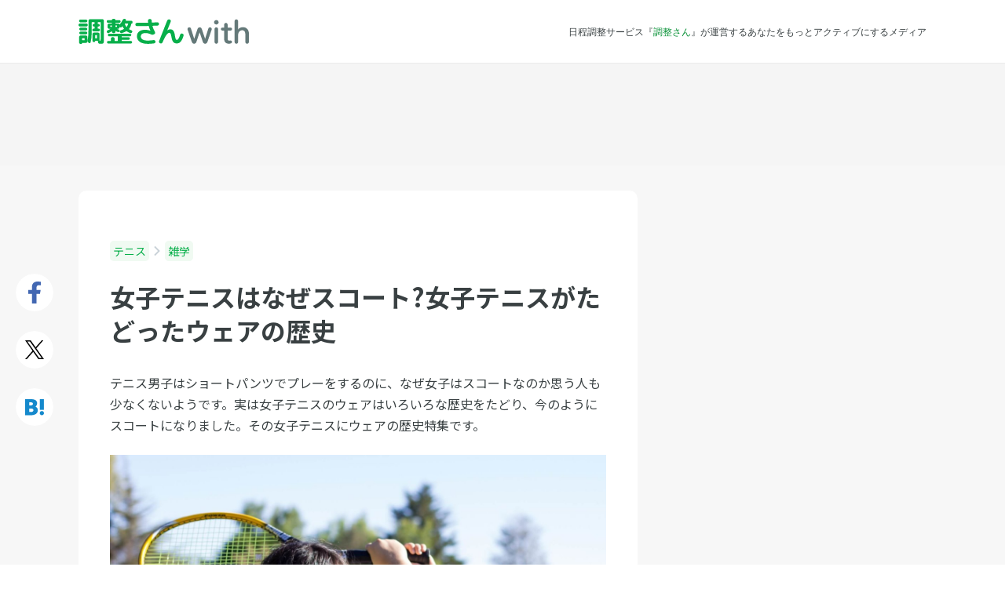

--- FILE ---
content_type: text/html; charset=UTF-8
request_url: https://chouseisan.com/l/post-116671/
body_size: 12870
content:
<!DOCTYPE html>
<html lang="ja">
<head>
	<meta charset="utf-8">
		<title>女子テニスはなぜスコート?女子テニスがたどったウェアの歴史   | 調整さん</title>
	<meta name="description" content="テニス男子はショートパンツでプレーをするのに、なぜ女子はスコートなのか思う人も少なくないようです。実は女子テニスのウェアはいろいろな歴史をたどり、今のようにスコートになりました。その女子テニスにウェアの歴史特集です。…">
	<meta name="keywords" content="テニス,雑学,スケジュール調整,日程調整,出欠管理,出欠表,ツール,メール,無料">

	<meta http-equiv="X-UA-Compatible" content="IE=edge,chrome=1">
	<meta name="viewport" content="width=device-width, initial-scale=1.0,user-scalable=no">

	<link rel="preconnect" href="https://fonts.googleapis.com">
	<link rel="preconnect" href="https://fonts.gstatic.com" crossorigin>
	<link href="https://fonts.googleapis.com/css2?family=Noto+Sans+JP:wght@400;500;700&display=swap" rel="stylesheet">

	<!--	OGP-->
			<meta property="og:title" content="女子テニスはなぜスコート?女子テニスがたどったウェアの歴史   | 調整さん">
			<meta property="og:description" content="テニス男子はショートパンツでプレーをするのに、なぜ女子はスコートなのか思う人も少なくないようです。実は女子テニスのウェアはいろいろな歴史をたどり、今のようにスコートになりました。その女子テニスにウェアの歴史特集です。…">
			<meta property="og:site_name" content="調整さんwith - 日程調整サービスの『調整さん』が運営する新しいメディア">
			<meta property="og:type" content="article">
			<meta property="og:url" content="https://chouseisan.com/l/post-116671/">
			<meta property="og:image" content="https://with-asset.chouseisan.com/uploads/2018/07/22161622/uloQWLvJxyskXN32fjUXSi7GZ3kSWPMGV04JCdMs.jpeg">
			<meta property="og:app_id" content="468689003281672">
	
	<!-- Twitter Card -->
	<meta name="twitter:card" content="summary">
	<meta name="twitter:site" content="@chouseisan">

	<link rel="alternate" type="application/rss+xml" title="調整さん RSS Feed" href="https://chouseisan.com/l/feed/">
	<link rel="pingback" href="https://chouseisan.com/l/xmlrpc.php">

	<link rel="stylesheet" href="//maxcdn.bootstrapcdn.com/font-awesome/4.2.0/css/font-awesome.min.css">
	<link rel="stylesheet" href="https://with-asset.chouseisan.com/l/wp-content/themes/chouseisan/css/jquery/jquery-ui.css" media="all">

	<link rel="stylesheet" href="https://with-asset.chouseisan.com/l/wp-content/themes/chouseisan/css/webfont/style.css?1765343026" media="all">

			<link rel="stylesheet" href="https://with-asset.chouseisan.com/l/wp-content/themes/chouseisan/css/pc.css?1765343026" media="all">

	
	

	<!--[if lt IE 9]>
	<script src="https://with-asset.chouseisan.com/l/wp-content/themes/chouseisan/js/html5shiv.js" charst="UTF-8"></script>
	<script src="https://with-asset.chouseisan.com/l/wp-content/themes/chouseisan/js/css3-mediaqueries.js" charset="UTF-8"></script>
	<![endif]-->

	<script src="//ajax.googleapis.com/ajax/libs/jquery/1.11.1/jquery.min.js"></script>
	<script src="//ajax.googleapis.com/ajax/libs/jqueryui/1.10.4/jquery-ui.min.js"></script>
	<script src="//ajax.googleapis.com/ajax/libs/jqueryui/1.10.4/i18n/jquery-ui-i18n.min.js"></script>

			<!-- Google Tag Manager -->
		<script>(function(w,d,s,l,i){w[l]=w[l]||[];w[l].push({'gtm.start':
					new Date().getTime(),event:'gtm.js'});var f=d.getElementsByTagName(s)[0],
				j=d.createElement(s),dl=l!='dataLayer'?'&l='+l:'';j.async=true;j.src=
				'https://www.googletagmanager.com/gtm.js?id='+i+dl;f.parentNode.insertBefore(j,f);
			})(window,document,'script','dataLayer','GTM-WFR4ZK2');</script>
		<!-- End Google Tag Manager -->
				<script>
			(function (i, s, o, g, r, a, m) {
				i['GoogleAnalyticsObject'] = r;
				i[r] = i[r] || function () {
					(i[r].q = i[r].q || []).push(arguments)
				}, i[r].l = 1 * new Date();
				a = s.createElement(o),
					m = s.getElementsByTagName(o)[0];
				a.async = 1;
				a.src = g;
				m.parentNode.insertBefore(a, m)
			})(window, document, 'script', '//www.google-analytics.com/analytics.js', 'ga');
			ga('create', 'UA-799005-6', 'auto');

			// Optimizely Universal Analytics Integration
			window.optimizely = window.optimizely || [];
			window.optimizely.push("activateUniversalAnalytics");

			ga('send', 'pageview', {"dimension2": "テニス", "dimension3": "雑学"});
		</script>
	    		<script src="https://www.googleoptimize.com/optimize.js?id=GTM-58TRRWW"></script>
	
	<meta name='robots' content='max-image-preview:large' />
	<style>img:is([sizes="auto" i], [sizes^="auto," i]) { contain-intrinsic-size: 3000px 1500px }</style>
	<script type="text/javascript" id="wpp-js" src="https://with-asset.chouseisan.com/l/wp-content/plugins/wordpress-popular-posts/assets/js/wpp.min.js?ver=7.3.6" data-sampling="0" data-sampling-rate="100" data-api-url="https://chouseisan.com/l/wp-json/wordpress-popular-posts" data-post-id="116671" data-token="60e263dffe" data-lang="0" data-debug="0"></script>
<script type="text/javascript">
/* <![CDATA[ */
window._wpemojiSettings = {"baseUrl":"https:\/\/s.w.org\/images\/core\/emoji\/16.0.1\/72x72\/","ext":".png","svgUrl":"https:\/\/s.w.org\/images\/core\/emoji\/16.0.1\/svg\/","svgExt":".svg","source":{"concatemoji":"https:\/\/with-asset.chouseisan.com\/l\/wp-includes\/js\/wp-emoji-release.min.js?ver=6.8.3"}};
/*! This file is auto-generated */
!function(s,n){var o,i,e;function c(e){try{var t={supportTests:e,timestamp:(new Date).valueOf()};sessionStorage.setItem(o,JSON.stringify(t))}catch(e){}}function p(e,t,n){e.clearRect(0,0,e.canvas.width,e.canvas.height),e.fillText(t,0,0);var t=new Uint32Array(e.getImageData(0,0,e.canvas.width,e.canvas.height).data),a=(e.clearRect(0,0,e.canvas.width,e.canvas.height),e.fillText(n,0,0),new Uint32Array(e.getImageData(0,0,e.canvas.width,e.canvas.height).data));return t.every(function(e,t){return e===a[t]})}function u(e,t){e.clearRect(0,0,e.canvas.width,e.canvas.height),e.fillText(t,0,0);for(var n=e.getImageData(16,16,1,1),a=0;a<n.data.length;a++)if(0!==n.data[a])return!1;return!0}function f(e,t,n,a){switch(t){case"flag":return n(e,"\ud83c\udff3\ufe0f\u200d\u26a7\ufe0f","\ud83c\udff3\ufe0f\u200b\u26a7\ufe0f")?!1:!n(e,"\ud83c\udde8\ud83c\uddf6","\ud83c\udde8\u200b\ud83c\uddf6")&&!n(e,"\ud83c\udff4\udb40\udc67\udb40\udc62\udb40\udc65\udb40\udc6e\udb40\udc67\udb40\udc7f","\ud83c\udff4\u200b\udb40\udc67\u200b\udb40\udc62\u200b\udb40\udc65\u200b\udb40\udc6e\u200b\udb40\udc67\u200b\udb40\udc7f");case"emoji":return!a(e,"\ud83e\udedf")}return!1}function g(e,t,n,a){var r="undefined"!=typeof WorkerGlobalScope&&self instanceof WorkerGlobalScope?new OffscreenCanvas(300,150):s.createElement("canvas"),o=r.getContext("2d",{willReadFrequently:!0}),i=(o.textBaseline="top",o.font="600 32px Arial",{});return e.forEach(function(e){i[e]=t(o,e,n,a)}),i}function t(e){var t=s.createElement("script");t.src=e,t.defer=!0,s.head.appendChild(t)}"undefined"!=typeof Promise&&(o="wpEmojiSettingsSupports",i=["flag","emoji"],n.supports={everything:!0,everythingExceptFlag:!0},e=new Promise(function(e){s.addEventListener("DOMContentLoaded",e,{once:!0})}),new Promise(function(t){var n=function(){try{var e=JSON.parse(sessionStorage.getItem(o));if("object"==typeof e&&"number"==typeof e.timestamp&&(new Date).valueOf()<e.timestamp+604800&&"object"==typeof e.supportTests)return e.supportTests}catch(e){}return null}();if(!n){if("undefined"!=typeof Worker&&"undefined"!=typeof OffscreenCanvas&&"undefined"!=typeof URL&&URL.createObjectURL&&"undefined"!=typeof Blob)try{var e="postMessage("+g.toString()+"("+[JSON.stringify(i),f.toString(),p.toString(),u.toString()].join(",")+"));",a=new Blob([e],{type:"text/javascript"}),r=new Worker(URL.createObjectURL(a),{name:"wpTestEmojiSupports"});return void(r.onmessage=function(e){c(n=e.data),r.terminate(),t(n)})}catch(e){}c(n=g(i,f,p,u))}t(n)}).then(function(e){for(var t in e)n.supports[t]=e[t],n.supports.everything=n.supports.everything&&n.supports[t],"flag"!==t&&(n.supports.everythingExceptFlag=n.supports.everythingExceptFlag&&n.supports[t]);n.supports.everythingExceptFlag=n.supports.everythingExceptFlag&&!n.supports.flag,n.DOMReady=!1,n.readyCallback=function(){n.DOMReady=!0}}).then(function(){return e}).then(function(){var e;n.supports.everything||(n.readyCallback(),(e=n.source||{}).concatemoji?t(e.concatemoji):e.wpemoji&&e.twemoji&&(t(e.twemoji),t(e.wpemoji)))}))}((window,document),window._wpemojiSettings);
/* ]]> */
</script>
<style id='wp-emoji-styles-inline-css' type='text/css'>

	img.wp-smiley, img.emoji {
		display: inline !important;
		border: none !important;
		box-shadow: none !important;
		height: 1em !important;
		width: 1em !important;
		margin: 0 0.07em !important;
		vertical-align: -0.1em !important;
		background: none !important;
		padding: 0 !important;
	}
</style>
<link rel='stylesheet' id='wp-block-library-css' href='https://with-asset.chouseisan.com/l/wp-includes/css/dist/block-library/style.min.css?ver=6.8.3' type='text/css' media='all' />
<style id='classic-theme-styles-inline-css' type='text/css'>
/*! This file is auto-generated */
.wp-block-button__link{color:#fff;background-color:#32373c;border-radius:9999px;box-shadow:none;text-decoration:none;padding:calc(.667em + 2px) calc(1.333em + 2px);font-size:1.125em}.wp-block-file__button{background:#32373c;color:#fff;text-decoration:none}
</style>
<style id='global-styles-inline-css' type='text/css'>
:root{--wp--preset--aspect-ratio--square: 1;--wp--preset--aspect-ratio--4-3: 4/3;--wp--preset--aspect-ratio--3-4: 3/4;--wp--preset--aspect-ratio--3-2: 3/2;--wp--preset--aspect-ratio--2-3: 2/3;--wp--preset--aspect-ratio--16-9: 16/9;--wp--preset--aspect-ratio--9-16: 9/16;--wp--preset--color--black: #000000;--wp--preset--color--cyan-bluish-gray: #abb8c3;--wp--preset--color--white: #ffffff;--wp--preset--color--pale-pink: #f78da7;--wp--preset--color--vivid-red: #cf2e2e;--wp--preset--color--luminous-vivid-orange: #ff6900;--wp--preset--color--luminous-vivid-amber: #fcb900;--wp--preset--color--light-green-cyan: #7bdcb5;--wp--preset--color--vivid-green-cyan: #00d084;--wp--preset--color--pale-cyan-blue: #8ed1fc;--wp--preset--color--vivid-cyan-blue: #0693e3;--wp--preset--color--vivid-purple: #9b51e0;--wp--preset--gradient--vivid-cyan-blue-to-vivid-purple: linear-gradient(135deg,rgba(6,147,227,1) 0%,rgb(155,81,224) 100%);--wp--preset--gradient--light-green-cyan-to-vivid-green-cyan: linear-gradient(135deg,rgb(122,220,180) 0%,rgb(0,208,130) 100%);--wp--preset--gradient--luminous-vivid-amber-to-luminous-vivid-orange: linear-gradient(135deg,rgba(252,185,0,1) 0%,rgba(255,105,0,1) 100%);--wp--preset--gradient--luminous-vivid-orange-to-vivid-red: linear-gradient(135deg,rgba(255,105,0,1) 0%,rgb(207,46,46) 100%);--wp--preset--gradient--very-light-gray-to-cyan-bluish-gray: linear-gradient(135deg,rgb(238,238,238) 0%,rgb(169,184,195) 100%);--wp--preset--gradient--cool-to-warm-spectrum: linear-gradient(135deg,rgb(74,234,220) 0%,rgb(151,120,209) 20%,rgb(207,42,186) 40%,rgb(238,44,130) 60%,rgb(251,105,98) 80%,rgb(254,248,76) 100%);--wp--preset--gradient--blush-light-purple: linear-gradient(135deg,rgb(255,206,236) 0%,rgb(152,150,240) 100%);--wp--preset--gradient--blush-bordeaux: linear-gradient(135deg,rgb(254,205,165) 0%,rgb(254,45,45) 50%,rgb(107,0,62) 100%);--wp--preset--gradient--luminous-dusk: linear-gradient(135deg,rgb(255,203,112) 0%,rgb(199,81,192) 50%,rgb(65,88,208) 100%);--wp--preset--gradient--pale-ocean: linear-gradient(135deg,rgb(255,245,203) 0%,rgb(182,227,212) 50%,rgb(51,167,181) 100%);--wp--preset--gradient--electric-grass: linear-gradient(135deg,rgb(202,248,128) 0%,rgb(113,206,126) 100%);--wp--preset--gradient--midnight: linear-gradient(135deg,rgb(2,3,129) 0%,rgb(40,116,252) 100%);--wp--preset--font-size--small: 13px;--wp--preset--font-size--medium: 20px;--wp--preset--font-size--large: 36px;--wp--preset--font-size--x-large: 42px;--wp--preset--spacing--20: 0.44rem;--wp--preset--spacing--30: 0.67rem;--wp--preset--spacing--40: 1rem;--wp--preset--spacing--50: 1.5rem;--wp--preset--spacing--60: 2.25rem;--wp--preset--spacing--70: 3.38rem;--wp--preset--spacing--80: 5.06rem;--wp--preset--shadow--natural: 6px 6px 9px rgba(0, 0, 0, 0.2);--wp--preset--shadow--deep: 12px 12px 50px rgba(0, 0, 0, 0.4);--wp--preset--shadow--sharp: 6px 6px 0px rgba(0, 0, 0, 0.2);--wp--preset--shadow--outlined: 6px 6px 0px -3px rgba(255, 255, 255, 1), 6px 6px rgba(0, 0, 0, 1);--wp--preset--shadow--crisp: 6px 6px 0px rgba(0, 0, 0, 1);}:where(.is-layout-flex){gap: 0.5em;}:where(.is-layout-grid){gap: 0.5em;}body .is-layout-flex{display: flex;}.is-layout-flex{flex-wrap: wrap;align-items: center;}.is-layout-flex > :is(*, div){margin: 0;}body .is-layout-grid{display: grid;}.is-layout-grid > :is(*, div){margin: 0;}:where(.wp-block-columns.is-layout-flex){gap: 2em;}:where(.wp-block-columns.is-layout-grid){gap: 2em;}:where(.wp-block-post-template.is-layout-flex){gap: 1.25em;}:where(.wp-block-post-template.is-layout-grid){gap: 1.25em;}.has-black-color{color: var(--wp--preset--color--black) !important;}.has-cyan-bluish-gray-color{color: var(--wp--preset--color--cyan-bluish-gray) !important;}.has-white-color{color: var(--wp--preset--color--white) !important;}.has-pale-pink-color{color: var(--wp--preset--color--pale-pink) !important;}.has-vivid-red-color{color: var(--wp--preset--color--vivid-red) !important;}.has-luminous-vivid-orange-color{color: var(--wp--preset--color--luminous-vivid-orange) !important;}.has-luminous-vivid-amber-color{color: var(--wp--preset--color--luminous-vivid-amber) !important;}.has-light-green-cyan-color{color: var(--wp--preset--color--light-green-cyan) !important;}.has-vivid-green-cyan-color{color: var(--wp--preset--color--vivid-green-cyan) !important;}.has-pale-cyan-blue-color{color: var(--wp--preset--color--pale-cyan-blue) !important;}.has-vivid-cyan-blue-color{color: var(--wp--preset--color--vivid-cyan-blue) !important;}.has-vivid-purple-color{color: var(--wp--preset--color--vivid-purple) !important;}.has-black-background-color{background-color: var(--wp--preset--color--black) !important;}.has-cyan-bluish-gray-background-color{background-color: var(--wp--preset--color--cyan-bluish-gray) !important;}.has-white-background-color{background-color: var(--wp--preset--color--white) !important;}.has-pale-pink-background-color{background-color: var(--wp--preset--color--pale-pink) !important;}.has-vivid-red-background-color{background-color: var(--wp--preset--color--vivid-red) !important;}.has-luminous-vivid-orange-background-color{background-color: var(--wp--preset--color--luminous-vivid-orange) !important;}.has-luminous-vivid-amber-background-color{background-color: var(--wp--preset--color--luminous-vivid-amber) !important;}.has-light-green-cyan-background-color{background-color: var(--wp--preset--color--light-green-cyan) !important;}.has-vivid-green-cyan-background-color{background-color: var(--wp--preset--color--vivid-green-cyan) !important;}.has-pale-cyan-blue-background-color{background-color: var(--wp--preset--color--pale-cyan-blue) !important;}.has-vivid-cyan-blue-background-color{background-color: var(--wp--preset--color--vivid-cyan-blue) !important;}.has-vivid-purple-background-color{background-color: var(--wp--preset--color--vivid-purple) !important;}.has-black-border-color{border-color: var(--wp--preset--color--black) !important;}.has-cyan-bluish-gray-border-color{border-color: var(--wp--preset--color--cyan-bluish-gray) !important;}.has-white-border-color{border-color: var(--wp--preset--color--white) !important;}.has-pale-pink-border-color{border-color: var(--wp--preset--color--pale-pink) !important;}.has-vivid-red-border-color{border-color: var(--wp--preset--color--vivid-red) !important;}.has-luminous-vivid-orange-border-color{border-color: var(--wp--preset--color--luminous-vivid-orange) !important;}.has-luminous-vivid-amber-border-color{border-color: var(--wp--preset--color--luminous-vivid-amber) !important;}.has-light-green-cyan-border-color{border-color: var(--wp--preset--color--light-green-cyan) !important;}.has-vivid-green-cyan-border-color{border-color: var(--wp--preset--color--vivid-green-cyan) !important;}.has-pale-cyan-blue-border-color{border-color: var(--wp--preset--color--pale-cyan-blue) !important;}.has-vivid-cyan-blue-border-color{border-color: var(--wp--preset--color--vivid-cyan-blue) !important;}.has-vivid-purple-border-color{border-color: var(--wp--preset--color--vivid-purple) !important;}.has-vivid-cyan-blue-to-vivid-purple-gradient-background{background: var(--wp--preset--gradient--vivid-cyan-blue-to-vivid-purple) !important;}.has-light-green-cyan-to-vivid-green-cyan-gradient-background{background: var(--wp--preset--gradient--light-green-cyan-to-vivid-green-cyan) !important;}.has-luminous-vivid-amber-to-luminous-vivid-orange-gradient-background{background: var(--wp--preset--gradient--luminous-vivid-amber-to-luminous-vivid-orange) !important;}.has-luminous-vivid-orange-to-vivid-red-gradient-background{background: var(--wp--preset--gradient--luminous-vivid-orange-to-vivid-red) !important;}.has-very-light-gray-to-cyan-bluish-gray-gradient-background{background: var(--wp--preset--gradient--very-light-gray-to-cyan-bluish-gray) !important;}.has-cool-to-warm-spectrum-gradient-background{background: var(--wp--preset--gradient--cool-to-warm-spectrum) !important;}.has-blush-light-purple-gradient-background{background: var(--wp--preset--gradient--blush-light-purple) !important;}.has-blush-bordeaux-gradient-background{background: var(--wp--preset--gradient--blush-bordeaux) !important;}.has-luminous-dusk-gradient-background{background: var(--wp--preset--gradient--luminous-dusk) !important;}.has-pale-ocean-gradient-background{background: var(--wp--preset--gradient--pale-ocean) !important;}.has-electric-grass-gradient-background{background: var(--wp--preset--gradient--electric-grass) !important;}.has-midnight-gradient-background{background: var(--wp--preset--gradient--midnight) !important;}.has-small-font-size{font-size: var(--wp--preset--font-size--small) !important;}.has-medium-font-size{font-size: var(--wp--preset--font-size--medium) !important;}.has-large-font-size{font-size: var(--wp--preset--font-size--large) !important;}.has-x-large-font-size{font-size: var(--wp--preset--font-size--x-large) !important;}
:where(.wp-block-post-template.is-layout-flex){gap: 1.25em;}:where(.wp-block-post-template.is-layout-grid){gap: 1.25em;}
:where(.wp-block-columns.is-layout-flex){gap: 2em;}:where(.wp-block-columns.is-layout-grid){gap: 2em;}
:root :where(.wp-block-pullquote){font-size: 1.5em;line-height: 1.6;}
</style>
<link rel='stylesheet' id='toc-screen-css' href='https://with-asset.chouseisan.com/l/wp-content/plugins/table-of-contents-plus/screen.min.css?ver=2411.1' type='text/css' media='all' />
<link rel='stylesheet' id='wordpress-popular-posts-css-css' href='https://with-asset.chouseisan.com/l/wp-content/plugins/wordpress-popular-posts/assets/css/wpp.css?ver=7.3.6' type='text/css' media='all' />
<script type="text/javascript" src="https://with-asset.chouseisan.com/l/wp-includes/js/jquery/jquery.min.js?ver=3.7.1" id="jquery-core-js"></script>
<script type="text/javascript" src="https://with-asset.chouseisan.com/l/wp-includes/js/jquery/jquery-migrate.min.js?ver=3.4.1" id="jquery-migrate-js"></script>
<link rel="https://api.w.org/" href="https://chouseisan.com/l/wp-json/" /><link rel="alternate" title="JSON" type="application/json" href="https://chouseisan.com/l/wp-json/wp/v2/posts/116671" /><link rel="canonical" href="https://chouseisan.com/l/post-116671/" />
<link rel='shortlink' href='https://chouseisan.com/l/?p=116671' />
<link rel="alternate" title="oEmbed (JSON)" type="application/json+oembed" href="https://chouseisan.com/l/wp-json/oembed/1.0/embed?url=https%3A%2F%2Fchouseisan.com%2Fl%2Fpost-116671%2F" />
<link rel="alternate" title="oEmbed (XML)" type="text/xml+oembed" href="https://chouseisan.com/l/wp-json/oembed/1.0/embed?url=https%3A%2F%2Fchouseisan.com%2Fl%2Fpost-116671%2F&#038;format=xml" />
                <script>
                    var ajaxUrl = 'https://chouseisan.com/l/wp-admin/admin-ajax.php';
                </script>
                    <style id="wpp-loading-animation-styles">@-webkit-keyframes bgslide{from{background-position-x:0}to{background-position-x:-200%}}@keyframes bgslide{from{background-position-x:0}to{background-position-x:-200%}}.wpp-widget-block-placeholder,.wpp-shortcode-placeholder{margin:0 auto;width:60px;height:3px;background:#dd3737;background:linear-gradient(90deg,#dd3737 0%,#571313 10%,#dd3737 100%);background-size:200% auto;border-radius:3px;-webkit-animation:bgslide 1s infinite linear;animation:bgslide 1s infinite linear}</style>
            
		<script async src="https://securepubads.g.doubleclick.net/tag/js/gpt.js"></script>
			<!-- 自社GAMの広告タグここから -->
		<script>
			window.googletag = window.googletag || {cmd: []};
			googletag.cmd.push(function() {
								googletag.defineSlot('/21829358357/p_chouseisanwith_728x90_headerchokka', [[728,90],[970,90]], 'div-gpt-ad-1602659802175-0').addService(googletag.pubads());
				googletag.defineSlot('/21829358357/p_chouseisanwith_300x250_sidebarjoubu', [[300,250],[336,280]], 'div-gpt-ad-1602659993526-0').addService(googletag.pubads());
				googletag.defineSlot('/21829358357/p_chouseisanwith_970x250_saikabu', [[970,250],[970,90]], 'div-gpt-ad-1602659727708-0').addService(googletag.pubads());
				googletag.defineSlot('/21829358357/p_chouseisanwith_300x250_honbunshita-hidari', [[300,250],[336,280]], 'div-gpt-ad-1602660146165-0').addService(googletag.pubads());
				googletag.defineSlot('/21829358357/p_chouseisanwith_300x250_honbunshita-migi', [[300,250],[336,280]], 'div-gpt-ad-1602660076839-0').addService(googletag.pubads());
				googletag.defineSlot('/21829358357/p_chouseisanwith_300x250_sidebarmiddle', [[300,250],[336,280]], 'div-gpt-ad-1602659912212-0').addService(googletag.pubads());
								googletag.pubads().enableSingleRequest();
				googletag.enableServices();
			});
		</script>
		<!-- 自社GAMの広告タグここまで -->
	
	<!-- Geniee Wrapper Head Tag ここから -->
	<script>
		window.gnshbrequest = window.gnshbrequest || {cmd:[]};
		window.gnshbrequest.cmd.push(function(){
			window.gnshbrequest.registerPassback("1331854");
			window.gnshbrequest.registerPassback("1498823");
			window.gnshbrequest.registerPassback("1502648");
			window.gnshbrequest.registerPassback("1573433");
			window.gnshbrequest.registerPassback("1575453");
			window.gnshbrequest.forceInternalRequest();
		});
	</script>
	<script async src="https://cpt.geniee.jp/hb/v1/117399/141/wrapper.min.js"></script>
	<!-- Geniee Wrapper Head Tag ここまで -->
    <!-- アイモバイル系タグここから -->
<!--	<script async src="https://securepubads.g.doubleclick.net/tag/js/gpt.js"></script>-->
	<script>
		window.googletag = window.googletag || {cmd: []};
		googletag.cmd.push(function() {
			googletag.defineSlot('/9176203/1656907', [[336, 280], 'fluid', [300, 250]], 'div-gpt-ad-1563959976423-0')
				.defineSizeMapping(googletag.sizeMapping()
					.addSize([360, 0], [[336, 280],'fluid'])
					.addSize([320, 0], [[300, 250],'fluid'])
					.build())
				.addService(googletag.pubads());
			googletag.defineSlot('/9176203/1656908', ['fluid', [320, 100]], 'div-gpt-ad-1563960956456-0').addService(googletag.pubads());
			googletag.defineSlot('/9176203/1656909', ['fluid', [320, 50]], 'div-gpt-ad-1563960016953-0').addService(googletag.pubads());
			googletag.pubads().enableSingleRequest();
			googletag.enableServices();
		});
	</script>
	<!-- アイモバイル系タグここまで -->

	<script type="text/javascript" src="//js.gsspcln.jp/o/7477/a117399.js" async></script>
	<script type="text/javascript">!function (o) {
			o.gnsmod = o.gnsmod || {}, o.googletag = o.googletag || {}, googletag.cmd = googletag.cmd || [], googletag.cmd.push(function () {
				googletag.pubads().disableInitialLoad()
			}), gnsmod.refresh = function () {
				gnsmod.refreshCalled || (gnsmod.refreshCalled = !0, googletag.cmd.push(function () {
					googletag.pubads().refresh()
				}))
			}, setTimeout(function () {
				gnsmod.refresh("timeout")
			}, 5e3)
		}(window);
	</script>
</head>

<body class="wp-singular post-template-default single single-post postid-116671 single-format-standard wp-theme-chouseisan">
<!-- Google Tag Manager (noscript) -->
<noscript><iframe src="https://www.googletagmanager.com/ns.html?id=GTM-WFR4ZK2"
                  height="0" width="0" style="display:none;visibility:hidden"></iframe></noscript>
<!-- End Google Tag Manager (noscript) -->

<!--Facebook----------------------------------------------------->
<script>
	window.fbAsyncInit = function () {
		FB.init({
			appId: '289463101401424',
			xfbml: true,
			version: 'v2.6'
		});
	};

	(function (d, s, id) {
		var js, fjs = d.getElementsByTagName(s)[0];
		if (d.getElementById(id)) {
			return;
		}
		js = d.createElement(s);
		js.id = id;
		js.src = "//connect.facebook.net/en_US/sdk.js";
		fjs.parentNode.insertBefore(js, fjs);
	}(document, 'script', 'facebook-jssdk'));
</script>

<div id="fb-root"></div>
<script>(function (d, s, id) {
		var js, fjs = d.getElementsByTagName(s)[0];
		if (d.getElementById(id)) return;
		js = d.createElement(s);
		js.id = id;
		js.src = "//connect.facebook.net/ja_JP/sdk.js#xfbml=1&version=v2.6&appId=289463101401424";
		fjs.parentNode.insertBefore(js, fjs);
	}(document, 'script', 'facebook-jssdk'));</script>

<header id="header_pc" class="header header-post tennis post-116671 post type-post status-publish format-standard has-post-thumbnail hentry category-tennis category--tennis">
	<div class="header-inner-div">
		<div class="logo-div">
							<a href="https://chouseisan.com/l" title="調整さんwith">
					<img class="logo-img" src="https://with-asset.chouseisan.com/l/wp-content/themes/chouseisan/images/common/pc_sp/logo/logo_chouseisanwith-2.svg" alt="調整さんwith">
				</a>
					</div>
		<div class="catch-text-div">
										<p>日程調整サービス『<a href="/">調整さん</a>』が運営するあなたをもっとアクティブにするメディア</p>
					</div>
			</div>
</header>

	<script>
		$("body").addClass("tennis");
		$("body").addClass("dark-green");
	</script>

	<div id="single_pc">
					<div class="post-top-ad-div">
				<!-- /21829358357/p_chouseisanwith_728x90_headerchokka -->
				<div id='div-gpt-ad-1602659802175-0' style='min-width: 728px; min-height: 90px;'>
					<script>
						googletag.cmd.push(function () {
							googletag.display('div-gpt-ad-1602659802175-0');
						});
					</script>
				</div>
			</div>
		
									<main class="main-content-main">

					<div class="main-content-inner clearfix">
						<div class="social-button-container">
							<ul class="social-button-ul clearfix">
								<li class="social-button-li facebook-button-li">
									<a
											class="btn"
											href="http://www.facebook.com/share.php?u=chouseisan.com/l/post-116671/?sns=fb"
											onclick="window.open(this.href, 'FBwindow', 'width=650, height=450, menubar=no, toolbar=no, scrollbars=yes'); return false;"
									>
									</a>
								</li>
								<li class="social-button-li twitter-button-li">
									<a
											class="btn"
											href="http://twitter.com/share?url=chouseisan.com/l/post-116671/?sns=tw&text=女子テニスはなぜスコート?女子テニスがたどったウェアの歴史 ｜ 調整さん chouseisan.com/l/post-116671/?sns=tw"
											target="_blank">
									</a>
								</li>
								<li class="social-button-li hatebu-button-li">
									<a
											class="btn"
											href="https://b.hatena.ne.jp/entry/panel/?url=https://chouseisan.com/l/post-116671/&btitle=女子テニスはなぜスコート?女子テニスがたどったウェアの歴史 ｜ 調整さん chouseisan.com/l/post-116671/"
											target="_blank">
									</a>
								</li>
							</ul>
						</div>

						<section class="post-content-section">

							<ul class="post-breadcrumb-ul clearfix">
																	<li>
										<a href="https://chouseisan.com/l/category/tennis/" itemprop="url">
											テニス										</a>
									</li>
									<img class="icon"
									     src="https://with-asset.chouseisan.com/l/wp-content/themes/chouseisan/images/common/angle_right.svg">
																	<li>
										<a href="https://chouseisan.com/l/category/tennis/%e9%9b%91%e5%ad%a6-tennis/" itemprop="url">
											雑学										</a>
									</li>
									<img class="icon"
									     src="https://with-asset.chouseisan.com/l/wp-content/themes/chouseisan/images/common/angle_right.svg">
															</ul>

							<div class="post-meta-div">
								<div class="content-inner-div">
																		<h1 class="post-title-h1">
										女子テニスはなぜスコート?女子テニスがたどったウェアの歴史									</h1>
								</div>
							</div>

							<div class="post-div">
								
																	<div class="post-excerpt-div">
										<p>テニス男子はショートパンツでプレーをするのに、なぜ女子はスコートなのか思う人も少なくないようです。実は女子テニスのウェアはいろいろな歴史をたどり、今のようにスコートになりました。その女子テニスにウェアの歴史特集です。</p>
									</div>
								
								<div class="post-thumbnail-div">
									<img width="1400" height="933" src="https://with-asset.chouseisan.com/uploads/2018/07/22161622/uloQWLvJxyskXN32fjUXSi7GZ3kSWPMGV04JCdMs-1400x933.jpeg" class="eye-catch-img wp-post-image" alt="女子テニスはなぜスコート?女子テニスがたどったウェアの歴史" title="女子テニスはなぜスコート?女子テニスがたどったウェアの歴史" decoding="async" fetchpriority="high" />																	</div>

								<div class="post-content-div">
									<h2>元々は女子テニスはコルセットをしていた</h2>
<p>テニスというスポーツは上流階級の遊びとして流行っていたものでした。しかし、今のような形式のプレーとは、程遠いもので、ちょうど羽根つきのような感じの、ちょこんとボールを当てては返すというプレースタイルでした。そのような今風いうとお嬢様のスポーツだったため、テニスをする女性の格好はとても優雅なものでした。</p>
<h2>最初はどのような服装だったか</h2>
<p>上流階級や貴族の中で、女子テニスをしていた人たちの服装はどのようなものだったのでしょうか。ベールつきの帽子や襟がついた長袖ブラウス、そして、地面にくっつきそうなくらい長いスカートが主流でした。その上から、コルセットを身に着けて、ハイヒールでテニスを楽しんでいました。</p>
<h2>1884年に大きな変化が起きた</h2>
<p>貴族たちの服装に大きな変化が起きたのは1884念のことでした。その年に行なわれたウィンブルドンテニスでモード・ワトソン、リリアン・ワトソンという姉妹プレーヤーが頭のてっぺんから足に至るまで見事なまでに真っ白な白ファッションで登場しました。その2人はウィンブルドンテニスで優勝を飾りましたが、その年以降ウィンブルドンテニスでは白を基調とした服装をしなければならないということになりました。</p>
<h2>スカート丈に影響を及ぼしたワトソン姉妹</h2>
<p>これまでテニスの装いではスカートは地面につくのが普通でしたが、しかしワトソン姉妹はスカートの長さをくるぶしまでにするという、その当時では大胆な服装改革をしました。この目的は動きやすさを求めてのものです。実際に、これによって女子選手の動きが格段に違うものになったと言われています。</p>
<h2>さらにスカートの長さに大きな変化が!</h2>
<p>1905年にスカートの長さが再び短くした選手がいます。それはメイ・サットンという選手です。しかしながら、まだスカートは今の人々の感覚からするなら長いものでした。それがふくらはぎまでに短くなったのが1919年のことでした。スザンヌ・ランランがこれまでの常識を破り、バンダナを巻きつけ、コルセットについても身につけない服装で登場しました。</p>
<h2>今の時代アンダースコートではなくスパッツ</h2>
<p>今では、ウィンブルドンテニスではアンダースコートの選手を見かけることはなくなりました。今主流になっているのはスパッツです。しかし、少し前まではスパッツは下品ということで嫌悪されていましたが、時代は変わったと言えそうです。</p>
<h2>スカートは徐々に短くなった</h2>
<p>最初は地面すれすれか、地面に接触していたスカートがいろいろな選手たちの活動によってだんだんと短くなっています。いきなりではなく、長い歴史を掛けての話です。</p>

																										</div>

								<div class="post-content-div tag-post-div">
									
																	</div>

																	<div class="pc-article-middle-ad-div clearfix">
										<div id="post_pc_center_middle_left_ad_div" class="left-ad-div">
											<!-- /21829358357/p_chouseisanwith_300x250_honbunshita-hidari -->
											<div id='div-gpt-ad-1602660146165-0'
											     style='min-width: 300px; min-height: 250px; max-width: 300px; max-height: 250px;'>
												<script>
													googletag.cmd.push(function () {
														googletag.display('div-gpt-ad-1602660146165-0');
													});
												</script>
											</div>
										</div>
										<div id="post_pc_center_middle_right_ad_div" class="right-ad-div">
											<!-- /21829358357/p_chouseisanwith_300x250_honbunshita-migi -->
											<div id='div-gpt-ad-1602660076839-0'
											     style='min-width: 300px; min-height: 250px; max-width: 300px; max-height: 250px;'>
												<script>
													googletag.cmd.push(function () {
														googletag.display('div-gpt-ad-1602660076839-0');
													});
												</script>
											</div>
										</div>
									</div>
								
																		<div class="relation-post-div">
		<div class="section-title-div">
			<h2>この記事を読んだ方はこんな記事も読んでいます</h2>
		</div>
		<ul class="relation-post-ul clearfix">
							<a href="https://chouseisan.com/l/post-55220/" title="テニスの練習方法として「壁打ち」は本当に効果があるのか？" class="relation-post-wrap">
					<li class="relation-post-li clearfix">
						<div class="post-thumb-div">
															<img src="https://with-asset.chouseisan.com/l/wp-content/themes/chouseisan/images/no-img-ver2.png"
								     alt="no image" title="no image" width="100" height="100">
													</div>

						<div class="relation-post-category-contents">
							<h5 class="sub-article-title-h5">
								テニスの練習方法として「壁打ち」は本当に効果があるのか？							</h5>
							<ul class="relation-post-category-ul clearfix">
																	<li class="relation-post-category-li">
										<div class="relation-post-category-label">
																		<span>
																			テニス																		</span>
										</div>
									</li>
																	<li class="relation-post-category-li">
										<div class="relation-post-category-label">
																		<span>
																			トレーニング																		</span>
										</div>
									</li>
															</ul>
						</div>
					</li>
				</a>
							<a href="https://chouseisan.com/l/post-36672/" title="テニス用語がわからない！ボレーってなに？" class="relation-post-wrap">
					<li class="relation-post-li clearfix">
						<div class="post-thumb-div">
															<img src="https://with-asset.chouseisan.com/l/wp-content/themes/chouseisan/images/no-img-ver2.png"
								     alt="no image" title="no image" width="100" height="100">
													</div>

						<div class="relation-post-category-contents">
							<h5 class="sub-article-title-h5">
								テニス用語がわからない！ボレーってなに？							</h5>
							<ul class="relation-post-category-ul clearfix">
																	<li class="relation-post-category-li">
										<div class="relation-post-category-label">
																		<span>
																			テニス																		</span>
										</div>
									</li>
																	<li class="relation-post-category-li">
										<div class="relation-post-category-label">
																		<span>
																			テクニック																		</span>
										</div>
									</li>
															</ul>
						</div>
					</li>
				</a>
							<a href="https://chouseisan.com/l/post-109036/" title="テニスのセカンドサーブ" class="relation-post-wrap">
					<li class="relation-post-li clearfix">
						<div class="post-thumb-div">
															<img src="https://with-asset.chouseisan.com/l/wp-content/themes/chouseisan/images/no-img-ver2.png"
								     alt="no image" title="no image" width="100" height="100">
													</div>

						<div class="relation-post-category-contents">
							<h5 class="sub-article-title-h5">
								テニスのセカンドサーブ							</h5>
							<ul class="relation-post-category-ul clearfix">
																	<li class="relation-post-category-li">
										<div class="relation-post-category-label">
																		<span>
																			テニス																		</span>
										</div>
									</li>
																	<li class="relation-post-category-li">
										<div class="relation-post-category-label">
																		<span>
																			テクニック																		</span>
										</div>
									</li>
															</ul>
						</div>
					</li>
				</a>
							<a href="https://chouseisan.com/l/post-100691/" title="選手が審判を兼ねる？テニスのセルフジャッジとは" class="relation-post-wrap">
					<li class="relation-post-li clearfix">
						<div class="post-thumb-div">
															<img src="https://with-asset.chouseisan.com/l/wp-content/themes/chouseisan/images/no-img-ver2.png"
								     alt="no image" title="no image" width="100" height="100">
													</div>

						<div class="relation-post-category-contents">
							<h5 class="sub-article-title-h5">
								選手が審判を兼ねる？テニスのセルフジャッジとは							</h5>
							<ul class="relation-post-category-ul clearfix">
																	<li class="relation-post-category-li">
										<div class="relation-post-category-label">
																		<span>
																			テニス																		</span>
										</div>
									</li>
																	<li class="relation-post-category-li">
										<div class="relation-post-category-label">
																		<span>
																			雑学																		</span>
										</div>
									</li>
															</ul>
						</div>
					</li>
				</a>
					</ul>
	</div>
																								</div>
						</section>
						
<div id="sidebar_pc" class="right-content-div">

			
<div id="post_pc_header_ad_div" class="right-ad-div">
			<!-- /21829358357/p_chouseisanwith_300x250_sidebarjoubu -->
		<div id='div-gpt-ad-1602659993526-0' style='min-width: 300px; min-height: 250px;'>
			<script>
				googletag.cmd.push(function () {
					googletag.display('div-gpt-ad-1602659993526-0');
				});
			</script>
		</div>
	</div>
			<div id="post_pc_middle_ad_div" class="right-ad-div">
		<!-- /21829358357/p_chouseisanwith_300x250_sidebarmiddle -->
		<div id='div-gpt-ad-1602659912212-0' style='min-width: 300px; min-height: 250px;'>
			<script>
				googletag.cmd.push(function() { googletag.display('div-gpt-ad-1602659912212-0'); });
			</script>
		</div>
	</div>
		<!--おすすめサービス-->
<section class="recommend-service-section clearfix">
	<div class="section-title-div">
		<h2>おすすめサービス</h2>
	</div>
	<ul class="recommend-service-ul">
		<li class="recommend-service-ul__timerex">
			<a href="https://timerex.net/?utm_source=chouseisan_with&utm_medium=referral&utm_content=sidebar_top_banner&utm_campaign=chouseisan_with_sidebar" target="_blank">
				<img src="https://with-asset.chouseisan.com/l/wp-content/themes/chouseisan/images/common/ad_banner/timerex_pr_300_250@2x.png" alt="日程調整自動化サービス「TimeRex（タイムレックス）」">
			</a>
		</li>
					<li>
				<a href="/business?utm_source=chouseisan_with&utm_medium=referral&utm_content=sidebar_banner&utm_campaign=chouseisan_with_sidebar" target="_blank">
					<img src="https://with-asset.chouseisan.com/l/wp-content/themes/chouseisan/images/common/ad_banner/img_common_chouseisan_business_pr_300_120@2x.png" alt="法人向け日程調整サービス「調整さんビジネス」" width="300" height="120">
				</a>
			</li>
			<li class="recommend-service-ul__chouseisan">
				<a href="/?utm_source=chouseisan_with&utm_medium=referral&utm_content=sidebar_banner&utm_campaign=chouseisan_with_sidebar" target="_blank">
					<img src="https://with-asset.chouseisan.com/l/wp-content/themes/chouseisan/images/common/ad_banner/img_common_chouseisan-300x120@2x.png" alt="イベントなどの日程調整ツール『調整さん』">
				</a>
			</li>
			</ul>
</section>
								<div class="side-contents">
	<section class="ranking-section clearfix">
		<div class="title-div">
			<h2>人気記事ランキング</h2>
		</div>
					<div class="section-contents-div">
				<ul>
										
												<li>
							<a href="https://chouseisan.com/l/post-55038/"
							   title="【初級者から中級者向け】テニスのグリップテープの正しい選び方と巻き方">
								<div class="post-list-wrap">
									<div class="post-list-left-wrap">
										<div>
																							<img class="logo-img"
												     src="https://with-asset.chouseisan.com/l/wp-content/themes/chouseisan/images/1_ranking_icon.svg">
																					</div>
										<div class="side-thumb">
																							<img width="1920" height="1272" src="https://with-asset.chouseisan.com/uploads/2015/06/30224906/5ca68cb309b7074621e3e0f24fa0eef8_m.jpg" class="attachment-thumb100 size-thumb100 wp-post-image" alt="【初級者から中級者向け】テニスのグリップテープの正しい選び方と巻き方" decoding="async" />																					</div>
									</div>
									<div>
										<div class="side-title">【初級者から中級者向け】テニスのグリップテープの正しい選び方と巻き方</div>
										<div class="side-category">
																							<div class="category-label">
													テニス												</div>
																							<div class="category-label">
													テクニック												</div>
																					</div>
									</div>
								</div>
							</a>
						</li>

					
												<li>
							<a href="https://chouseisan.com/l/post-24937/"
							   title="テニスの審判が使う用語集。用語をおさえてもっとテニスを楽しもう！">
								<div class="post-list-wrap">
									<div class="post-list-left-wrap">
										<div>
																							<img class="logo-img"
												     src="https://with-asset.chouseisan.com/l/wp-content/themes/chouseisan/images/2_ranking_icon.svg">
																					</div>
										<div class="side-thumb">
																							<img width="1920" height="1440" src="https://with-asset.chouseisan.com/uploads/2015/03/17225921/93f132b1ffbae5f5bee1e068748e5ac5_m.jpg" class="attachment-thumb100 size-thumb100 wp-post-image" alt="テニスの審判が使う用語集。用語をおさえてもっとテニスを楽しもう！" decoding="async" />																					</div>
									</div>
									<div>
										<div class="side-title">テニスの審判が使う用語集。用語をおさえてもっとテニスを楽しもう！</div>
										<div class="side-category">
																							<div class="category-label">
													テニス												</div>
																							<div class="category-label">
													テクニック												</div>
																					</div>
									</div>
								</div>
							</a>
						</li>

					
												<li>
							<a href="https://chouseisan.com/l/post-116635/"
							   title="テニスの得点のルールを覚えよう！">
								<div class="post-list-wrap">
									<div class="post-list-left-wrap">
										<div>
																							<img class="logo-img"
												     src="https://with-asset.chouseisan.com/l/wp-content/themes/chouseisan/images/3_ranking_icon.svg">
																					</div>
										<div class="side-thumb">
																							<img width="1920" height="1080" src="https://with-asset.chouseisan.com/uploads/2018/07/22161313/lnkASMz2Vn5Jzj0t3BHT1Kibs5fJ0CkT2Ef9lvyG.jpeg" class="attachment-thumb100 size-thumb100 wp-post-image" alt="" decoding="async" loading="lazy" />																					</div>
									</div>
									<div>
										<div class="side-title">テニスの得点のルールを覚えよう！</div>
										<div class="side-category">
																							<div class="category-label">
													テニス												</div>
																							<div class="category-label">
													初心者												</div>
																					</div>
									</div>
								</div>
							</a>
						</li>

					
												<li>
							<a href="https://chouseisan.com/l/post-120295/"
							   title="テニスのルールを教えて！ラフ・スムースについて">
								<div class="post-list-wrap">
									<div class="post-list-left-wrap">
										<div>
																							<div class="ranking-number-wrap">
													<span class="ranking-number">4</span>
												</div>
																					</div>
										<div class="side-thumb">
																							<img width="1920" height="1080" src="https://with-asset.chouseisan.com/uploads/2015/07/13152130/a048ed7dabbbe4ed073e882f542f70fc_m.jpg" class="attachment-thumb100 size-thumb100 wp-post-image" alt="テニス" decoding="async" loading="lazy" />																					</div>
									</div>
									<div>
										<div class="side-title">テニスのルールを教えて！ラフ・スムースについて</div>
										<div class="side-category">
																							<div class="category-label">
													テニス												</div>
																							<div class="category-label">
													初心者												</div>
																					</div>
									</div>
								</div>
							</a>
						</li>

					
												<li>
							<a href="https://chouseisan.com/l/post-64959/"
							   title="テニスのサーブの時速が速い選手トップ3！〜最速のプレイヤーは誰だ？〜">
								<div class="post-list-wrap">
									<div class="post-list-left-wrap">
										<div>
																							<div class="ranking-number-wrap">
													<span class="ranking-number">5</span>
												</div>
																					</div>
										<div class="side-thumb">
																							<img width="1920" height="1280" src="https://with-asset.chouseisan.com/uploads/2015/08/17224227/ba6e7be8ae8fb19cb9d5a8f844391112_m.jpg" class="attachment-thumb100 size-thumb100 wp-post-image" alt="テニスのサーブの時速が速い選手トップ3！〜最速のプレイヤーは誰だ？〜" decoding="async" loading="lazy" />																					</div>
									</div>
									<div>
										<div class="side-title">テニスのサーブの時速が速い選手トップ3！〜最速のプレイヤーは誰だ？〜</div>
										<div class="side-category">
																							<div class="category-label">
													テニス												</div>
																							<div class="category-label">
													雑学												</div>
																					</div>
									</div>
								</div>
							</a>
						</li>

									</ul>
			</div>
			</section>
	</div>

			
	</div>					</div>
				</main>

									<div id="post_pc_bottom_ad_div" class="bottom-ad-div">
						<div class="bottom-ad-inner-div">
							<!-- /21829358357/p_chouseisanwith_970x250_saikabu -->
							<div id='div-gpt-ad-1602659727708-0'>
								<script>
									googletag.cmd.push(function () {
										googletag.display('div-gpt-ad-1602659727708-0');
									});
								</script>
							</div>
						</div>
					</div>
				
										</div>

<footer>
		<div class="footer-bottom-div">
		<div class="footer-inner-div">
			<div class="recruit-logo-div">
				<a href="https://mixtend.com/?utm_source=chouseisanwith&utm_medium=referral&utm_content=footer_logo">
					<img class="logo-img" src="https://with-asset.chouseisan.com/l/wp-content/themes/chouseisan/images/common/pc_sp/logo/logo_mixtend.svg" alt="ミクステンド株式会社">
				</a>
			</div>
			<ul class="footer-link-ul">
				<a class="messenger_launcher" href="https://help.chouseisan.com">
					<li>お問い合わせ</li>
				</a>
				<a href="/about/advertisement">
					<li>広告掲載について</li>
				</a>
				<a href="/">
					<li>調整さんについて</li>
				</a>
			</ul>
		</div>
	</div>
</footer>

<script type="speculationrules">
{"prefetch":[{"source":"document","where":{"and":[{"href_matches":"\/l\/*"},{"not":{"href_matches":["\/l\/wp-*.php","\/l\/wp-admin\/*","\/l\/wp-content\/uploads\/*","\/l\/wp-content\/*","\/l\/wp-content\/plugins\/*","\/l\/wp-content\/themes\/chouseisan\/*","\/l\/*\\?(.+)"]}},{"not":{"selector_matches":"a[rel~=\"nofollow\"]"}},{"not":{"selector_matches":".no-prefetch, .no-prefetch a"}}]},"eagerness":"conservative"}]}
</script>
<script type="text/javascript" id="toc-front-js-extra">
/* <![CDATA[ */
var tocplus = {"visibility_show":"show","visibility_hide":"hide","width":"Auto"};
/* ]]> */
</script>
<script type="text/javascript" src="https://with-asset.chouseisan.com/l/wp-content/plugins/table-of-contents-plus/front.min.js?ver=2411.1" id="toc-front-js"></script>

<script src="https://with-asset.chouseisan.com/l/wp-content/themes/chouseisan/js/script.js"></script>

	<script src="https://with-asset.chouseisan.com/l/wp-content/themes/chouseisan/js/common_pc.js"></script>

<!--[if lte IE 8]>
<script type="text/javascript">
	$('.submit-btn input[type="submit"]').css({"background-image": "none"});
</script>
<![endif]-->
<script>!function (d, s, id) {
		var js, fjs = d.getElementsByTagName(s)[0];
		if (!d.getElementById(id)) {
			js = d.createElement(s);
			js.id = id;
			js.src = "//platform.twitter.com/widgets.js";
			fjs.parentNode.insertBefore(js, fjs);
		}
	}(document, "script", "twitter-wjs");</script>
<script>window.___gcfg = {lang: 'ja'};
	(function () {
		var po = document.createElement('script');
		po.type = 'text/javascript';
		po.async = true;
		po.src = 'https://apis.google.com/js/platform.js';
		var s = document.getElementsByTagName('script')[0];
		s.parentNode.insertBefore(po, s);
	})();</script>
<!-- Facebook -->
<div id="fb-root"></div>
<script>(function (d, s, id) {
		var js, fjs = d.getElementsByTagName(s)[0];
		if (d.getElementById(id)) return;
		js = d.createElement(s);
		js.id = id;
		js.async = true;
		js.src = "//connect.facebook.net/ja_JP/sdk.js#xfbml=1&appId=468689003281672&version=v2.0";
		fjs.parentNode.insertBefore(js, fjs);
	}(document, 'script', 'facebook-jssdk'));</script>

<!-- Liercoタグ -->
<script type="text/javascript" src="//tm.r-ad.ne.jp/125/default.js" charset="utf-8"></script>

<script>
	window.intercomSettings = {
		api_base: "https://api-iam.intercom.io",
		app_id: "l4udhoct",
		custom_launcher_selector:'.messenger_launcher',
		hide_default_launcher: true,
	};
</script>
<script>
	// We pre-filled your app ID in the widget URL: 'https://widget.intercom.io/widget/l4udhoct'
	(function(){var w=window;var ic=w.Intercom;if(typeof ic==="function"){ic('reattach_activator');ic('update',w.intercomSettings);}else{var d=document;var i=function(){i.c(arguments);};i.q=[];i.c=function(args){i.q.push(args);};w.Intercom=i;var l=function(){var s=d.createElement('script');s.type='text/javascript';s.async=true;s.src='https://widget.intercom.io/widget/l4udhoct';var x=d.getElementsByTagName('script')[0];x.parentNode.insertBefore(s,x);};if(document.readyState==='complete'){l();}else if(w.attachEvent){w.attachEvent('onload',l);}else{w.addEventListener('load',l,false);}}})();
</script>
</body>
</html>
<!-- Geniee Wrapper Body Tag 1601645 -->
<div data-cptid="1601645" style="display: block;">
	<script>
		window.gnshbrequest.cmd.push(function() {
			window.gnshbrequest.applyPassback("1601645", "[data-cptid='1601645']");
		});
	</script>
</div>
<!-- /Geniee Wrapper Body Tag 1601645 -->


--- FILE ---
content_type: text/html; charset=utf-8
request_url: https://www.google.com/recaptcha/api2/aframe
body_size: 184
content:
<!DOCTYPE HTML><html><head><meta http-equiv="content-type" content="text/html; charset=UTF-8"></head><body><script nonce="rLGpdY6-CHE9p4beZ7W-QA">/** Anti-fraud and anti-abuse applications only. See google.com/recaptcha */ try{var clients={'sodar':'https://pagead2.googlesyndication.com/pagead/sodar?'};window.addEventListener("message",function(a){try{if(a.source===window.parent){var b=JSON.parse(a.data);var c=clients[b['id']];if(c){var d=document.createElement('img');d.src=c+b['params']+'&rc='+(localStorage.getItem("rc::a")?sessionStorage.getItem("rc::b"):"");window.document.body.appendChild(d);sessionStorage.setItem("rc::e",parseInt(sessionStorage.getItem("rc::e")||0)+1);localStorage.setItem("rc::h",'1769951427238');}}}catch(b){}});window.parent.postMessage("_grecaptcha_ready", "*");}catch(b){}</script></body></html>

--- FILE ---
content_type: text/css
request_url: https://with-asset.chouseisan.com/l/wp-content/themes/chouseisan/css/pc.css?1765343026
body_size: 16506
content:
html,body,div,span,object,iframe,h1,h2,h3,h4,h5,h6,p,blockquote,pre,abbr,address,cite,code,del,dfn,em,img,ins,kbd,q,samp,small,strong,sub,sup,var,b,i,dl,dt,dd,ol,ul,li,fieldset,form,label,legend,table,caption,tbody,tfoot,thead,tr,th,td,article,aside,canvas,details,figcaption,figure,footer,header,hgroup,menu,nav,section,summary,time,mark,audio,video{margin:0;padding:0;border:0;outline:0;font-size:100%;vertical-align:baseline;background:transparent}html{font-size:62.5%;color:#333333}body{line-height:1}article,aside,details,figcaption,figure,footer,header,hgroup,menu,nav,section{display:block}nav ul{list-style:none}li{list-style:none}blockquote,q{quotes:none}blockquote:before,blockquote:after,q:before,q:after{content:'';content:none}a{margin:0;padding:0;font-size:100%;vertical-align:baseline;background:transparent}ins{color:#000;text-decoration:none}mark{color:#000;font-style:italic;font-weight:bold}del{text-decoration:line-through}abbr[title],dfn[title]{border-bottom:1px dotted;cursor:help}table{border-collapse:collapse;border-spacing:0}hr{display:block;height:1px;border:0;border-top:1px solid #cccccc;margin:1em 0;padding:0}input,select{vertical-align:middle}.clearfix:after{visibility:hidden;height:0;display:block;font-size:0;content:" ";clear:both}* html .clearfix{zoom:1}*:first-child+html .clearfix{zoom:1}#header_pc{width:100%;height:32px;padding:24px 0;overflow:hidden;background-color:#FFFFFF !important;border-bottom:1px solid rgba(0,0,0,0.08)}#header_pc.header-lp{margin-bottom:0}#header_pc .header-inner-div{position:relative;width:1080px;margin:0 auto}#header_pc .header-inner-div .logo-div{margin:0 auto}#header_pc .header-inner-div .logo-div a{display:inline-block}#header_pc .header-inner-div .logo-div .logo-img{height:32px}#header_pc .header-inner-div .catch-text-div{position:absolute;top:50%;transform:translateY(-50%);right:0;font-family:Hiragino Maru Gothic Pro}#header_pc .header-inner-div .catch-text-div p{color:#394042;font-size:12px;font-style:normal;font-weight:400;line-height:normal}#header_pc .header-inner-div .catch-text-div a{color:#0b9239;text-decoration:none}#header_pc .header-inner-div .catch-text-div a:hover{text-decoration:underline;color:#07AF4A}#header_pc .header-inner-div .global-navigation-nav{width:100%;padding-bottom:10px}#header_pc .header-inner-div .global-navigation-nav .global-navigation-ul{text-align:center}#header_pc .header-inner-div .global-navigation-nav .global-navigation-ul a{color:#333333;text-decoration:none}#header_pc .header-inner-div .global-navigation-nav .global-navigation-ul a li{display:inline-block;margin-right:30px;padding:10px 15px 7px;font-size:18px;font-size:1.8rem;color:#555555;font-weight:bold;border-bottom:2px solid #FFFFFF;cursor:pointer}#header_pc .header-inner-div .global-navigation-nav .global-navigation-ul a li:hover{border-bottom:2px solid #666666}#header_pc .header-inner-div .global-navigation-nav .global-navigation-ul a:last-child li{margin-right:0}#header_pc .header-inner-div .header-menu-button-div{float:right;padding:0px 10px 0px 10px;color:#FFFFFF}#header_pc .header-inner-div .header-menu-button-div .icon-menu{height:60px;font-size:18px;font-size:1.8rem;font-weight:bold;line-height:60px}footer{width:100%;overflow:hidden;background-color:#FFFFFF}footer .footer-top-div{border-bottom:1px solid #D6D6D6}footer .footer-top-div .footer-inner-div{padding:8px 0px 16px 0px;margin:auto;width:1080px}footer .footer-top-div h3{padding:16px 0px;margin-bottom:24px;font-size:16px;font-style:normal;font-weight:400;line-height:172%;color:#394042;box-shadow:0px 1px 0px 0px rgba(0,0,0,0.08)}footer .footer-top-div .all-category-list-ul{display:flex;flex-wrap:wrap;width:100%}footer .footer-top-div .all-category-list-ul a{color:#333333;width:12.5%;text-decoration:none;min-width:120px}footer .footer-top-div .all-category-list-ul a li{font-size:14px;font-style:normal;font-weight:400;line-height:172%;color:#394042;background-color:#FFFFFF;margin-bottom:16px}footer .footer-top-div .all-category-list-ul a li:hover{color:#647979}footer .footer-bottom-div .footer-inner-div{width:1080px;display:-webkit-flex;display:flex;-webkit-justify-content:space-between;justify-content:space-between;padding:40px 0px;margin:auto}footer .footer-bottom-div .recruit-logo-div a{color:#647979;font-size:14px;font-style:normal;font-weight:400;line-height:150%}footer .footer-bottom-div .recruit-logo-div a .logo-img{width:153px;height:24px;margin-bottom:4px}footer .footer-bottom-div .footer-link-ul{font-size:14px;font-style:normal;font-weight:400;line-height:150%;color:#647979}footer .footer-bottom-div .footer-link-ul a{color:#666}footer .footer-bottom-div .footer-link-ul a li{float:left;padding:0 10px}#partial_archive_pc .category-header-section{margin:56px 0 64px}#partial_archive_pc .category-header-section .category-header-inner-div{width:1080px;margin:0 auto}#partial_archive_pc .category-header-section .category-header-inner-div .category-thumbnail-div{float:left;margin-right:30px}#partial_archive_pc .category-header-section .category-header-inner-div .category-thumbnail-div img{width:231px}#partial_archive_pc .category-header-section .category-header-inner-div .category-information-div h1{margin-bottom:16px;font-size:32px;font-style:normal;font-weight:700;line-height:normal;color:#394042}#partial_archive_pc .category-header-section .category-header-inner-div .category-information-div .category-description-p{margin-bottom:24px;font-size:16px;font-style:normal;font-weight:400;line-height:172%;color:#394042}#partial_archive_pc .category-header-section .category-header-inner-div .category-information-div .chouseisan-link{color:#0b9239;text-decoration:none;font-size:16px;font-style:normal;font-weight:400;line-height:172%;display:flex;align-items:center}#partial_archive_pc .category-header-section .category-header-inner-div .category-information-div .chouseisan-link:hover{color:#07AF4A;text-decoration-line:underline}#partial_archive_pc .category-header-section .category-header-inner-div .category-information-div .chouseisan-link .link-icon{width:16px;height:16px;margin-right:8px}#partial_archive_pc .category-header-section .category-header-inner-div .category-information-div .chouseisan-link .chouseisan-pr-p{display:block;font-size:16px;font-size:1.6rem}#partial_archive_pc .category-middle-ad-div{margin-bottom:32px;text-align:center}#single_pc figure{margin:0}#single_pc .post-top-ad-div{padding:20px 0;background-color:#F5F5F5;text-align:center}#single_pc .post-top-ad-div div{margin:0 auto}#single_pc .post-breadcrumb-ul{display:flex;align-items:center;margin-bottom:24px}#single_pc .post-breadcrumb-ul li{position:relative;padding:1px 4px 1px 4px;font-size:14px;font-style:normal;font-weight:400;line-height:172%;text-align:center;border-radius:5px;background-color:#f0faf2}#single_pc .post-breadcrumb-ul li a{color:#07AF4A;text-decoration:none}#single_pc .post-breadcrumb-ul .icon{width:12px;height:12px;margin:0 4px}#single_pc .post-breadcrumb-ul .icon:last-child{display:none}#single_pc .main-content-inner{margin:0 auto;position:relative;max-width:1080px;display:flex}#single_pc .main-content-inner .center-content-div{float:left;width:670px;padding:0}#single_pc .main-content-inner .center-content-div .new-post-section{margin-bottom:50px}#single_pc .main-content-inner .right-content-div{width:336px}#single_pc .social-button-container{position:absolute;top:106px;left:-80px}#single_pc .social-button-container .social-button-ul{position:absolute}#single_pc .social-button-container .social-button-ul .social-button-li{margin-bottom:24px}#single_pc .social-button-container .social-button-ul .social-button-li:hover{opacity:0.8}#single_pc .social-button-container .social-button-ul .social-button-li .btn{display:inline-block;height:48px;width:48px;border-radius:50%}#single_pc .social-button-container .social-button-ul .facebook-button-li .btn{background-image:url("../images/single/social/icon_facebook.svg")}#single_pc .social-button-container .social-button-ul .twitter-button-li .btn{background-image:url("../images/single/social/icon_x_background.svg")}#single_pc .social-button-container .social-button-ul .hatebu-button-li .btn{background-image:url("../images/single/social/icon_hatebu.svg")}#single_pc .post-meta-div .post-title-h1{margin-bottom:32px;font-size:32px;font-weight:700;line-height:43.58px;color:#394042}#single_pc .post-content-section{float:left;width:632px;margin-right:32px;padding:64px 40px;font-weight:400;background-color:#FFF;border-radius:10px;height:fit-content}#single_pc .post-content-section.image-content-section{float:none;width:auto;margin:0}#single_pc .post-content-section .post-thumbnail-div{overflow:hidden;width:632px;margin-bottom:32px}#single_pc .post-content-section .post-thumbnail-div img{margin-top:24px;width:632px;height:auto}#single_pc .post-content-section .post-thumbnail-div .post-thumbnail-copy-div{width:632px;padding:0;font-size:12px;font-size:1.2rem;line-height:16px;color:#999999;text-align:right}#single_pc .post-content-section .post-thumbnail-div .post-thumbnail-copy-div a{color:#8888AA;text-decoration:none}#single_pc .post-content-section .post-excerpt-div{width:632px;margin-bottom:50px / 2}#single_pc .post-content-section .social-button-div{margin-bottom:50px / 2}#single_pc .post-content-section .social-button-div .social-button-ul{width:632px}#single_pc .post-content-section .social-button-div .social-button-ul .social-button-li{float:left;width:33%;padding-top:5px}#single_pc .post-content-section .social-button-div .social-button-ul .social-button-li div{width:90%;height:46px;-webkit-background-size:30px;background-size:30px;background-position:center center;background-repeat:no-repeat;margin:0px auto 0px auto;-webkit-border-radius:8px;-moz-border-radius:8px;border-radius:8px}#single_pc .post-content-section .social-button-div .social-button-ul .social-button-li div p{font-size:15px;font-size:1.5rem;line-height:1.9}#single_pc .post-content-section .social-button-div .social-button-ul .social-button-li div img{display:block;width:30px;height:30px;margin:0px auto}#single_pc .post-content-section .social-button-div .social-button-ul .facebook-button-li div{background-image:url("../images/single/social/logo_facebook.png");background-color:#3B5998;box-shadow:0px 2px 0px 0px #404C66;-moz-box-shadow:0px 2px 0px 0px #404C66;-webkit-box-shadow:0px 2px 0px 0px #404C66}#single_pc .post-content-section .social-button-div .social-button-ul .twitter-button-li div{background-image:url("../images/single/social/logo_twitter.png");background-color:#55ACEE;box-shadow:0px 2px 0px 0px #5698CB;-moz-box-shadow:0px 2px 0px 0px #5698CB;-webkit-box-shadow:0px 2px 0px 0px #5698CB}#single_pc .post-content-section .social-button-div .social-button-ul .hatebu-button-li div{background-image:url("../images/single/social/logo_hatebu.png");background-color:#1CA5DB;box-shadow:0px 2px 0px 0px #178DB0;-moz-box-shadow:0px 2px 0px 0px #178DB0;-webkit-box-shadow:0px 2px 0px 0px #178DB0}#single_pc .post-content-section .social-button-div .social-button-ul .favorite-button-li{float:left;width:18%}#single_pc .post-content-section .social-button-div .social-button-ul .favorite-button-li img{display:block;width:auto;height:57px;margin:0px auto}#single_pc .post-content-section .post-excerpt-div p{font-size:16px;line-height:27.52px;font-weight:400}#single_pc .post-content-section .post-content-div{margin-bottom:96px}#single_pc .post-content-section .post-content-div h2,#single_pc .post-content-section .post-content-div h3{font-weight:700;line-height:normal;margin-top:24px;color:#394042}#single_pc .post-content-section .post-content-div h2{font-size:24px;position:relative;padding-left:20px;margin-top:96px}#single_pc .post-content-section .post-content-div h2:before{position:absolute;top:50%;left:0;transform:translateY(-50%);content:'';width:4px;height:100%;background:#07AF4A}#single_pc .post-content-section .post-content-div h3{font-size:18px;padding:8px 0;box-shadow:0px 1px 0px rgba(0,0,0,0.08);margin-top:40px}#single_pc .post-content-section .post-content-div h4,#single_pc .post-content-section .post-content-div p{margin-top:24px;font-size:16px;line-height:27.52px;font-weight:500}#single_pc .post-content-section .post-content-div p{font-weight:400}#single_pc .post-content-section .post-content-div a{color:#07AF4A;font-size:16px;font-style:normal;font-weight:400;line-height:172%;text-decoration:none;position:relative;text-decoration-line:underline}#single_pc .post-content-section .post-content-div a:hover{text-decoration-line:none}#single_pc .post-content-section .post-content-div img{margin:16px 0;max-width:632px;height:auto}#single_pc .post-content-section .post-content-div .post-image-box-div{width:632px;height:auto;margin-bottom:24px;color:#999999}#single_pc .post-content-section .post-content-div .post-image-box-div a{border-bottom:none}#single_pc .post-content-section .post-content-div .post-image-box-div img{display:block;margin-bottom:5px}#single_pc .post-content-section .post-content-div .post-image-box-div .image-copyright-p{margin:0;font-size:11px;text-align:right;line-height:11px}#single_pc .post-content-section .post-content-div .post-image-box-div .image-copyright-p a{border-bottom:none;text-decoration:underline;color:#999999}#single_pc .post-content-section .post-content-div .wp-block-buttons{padding:16px;justify-content:center}#single_pc .post-content-section .post-content-div .wp-block-buttons .wp-block-button{display:block;text-align:center}#single_pc .post-content-section .post-content-div .wp-block-buttons .wp-block-button .wp-block-button__link{width:320px;font-size:16px;font-style:normal;font-weight:700;line-height:normal;padding:12px 16px;color:#FFFFFF;background-color:#07AF4A;-webkit-border-radius:5px;-moz-border-radius:5px;border-radius:5px;text-decoration:none}#single_pc .post-content-section .post-content-div .wp-block-buttons .wp-block-button .wp-block-button__link:hover{background-color:#0B9239;border-radius:5px}#single_pc .post-content-section .post-content-div .wp-block-buttons .wp-block-button .wp-block-button__link:disabled{border:1px solid #C9D2D8;background-color:#F7F9F7;color:#B2C6C6}#single_pc .post-content-section .post-content-div .button-primary-a{display:block;width:320px;padding:12px 16px;margin:16px auto 0;text-align:center;color:#fff;text-decoration:none;font-size:16px;font-style:normal;font-weight:700;line-height:normal;background-color:#07AF4A;border-radius:5px;-webkit-border-radius:5px;-moz-border-radius:5px}#single_pc .post-content-section .post-content-div .button-primary-a:hover{background-color:#0B9239}#single_pc .post-content-section .post-content-div .button-primary-a:disabled{border:1px solid #C9D2D8;background-color:#F7F9F7;color:#B2C6C6}#single_pc .post-content-section .post-content-div .iframe-content iframe{width:632px;height:421.964px}#single_pc .post-content-section .post-content-div ul li{list-style:disc;margin-bottom:10px}#single_pc .post-content-section .post-content-div ol li{list-style:decimal}#single_pc .post-content-section .post-content-div ol,#single_pc .post-content-section .post-content-div ul{margin-bottom:24px;padding-left:20px}#single_pc .post-content-section .post-content-div ol li,#single_pc .post-content-section .post-content-div ul li{font-size:15px;font-size:1.5rem;line-height:1.9;word-wrap:break-word}#single_pc .post-content-section .post-content-div blockquote{margin:0 auto 24px auto;width:592px;padding:24px 10px;width:auto;border:1px solid #DDDDDD}#single_pc .post-content-section .post-content-div blockquote p{margin-bottom:0}#single_pc .post-content-section .post-content-div table{margin:0 auto 24px auto;width:612px;border:1px solid #D5D5D5}#single_pc .post-content-section .post-content-div table p{margin-bottom:0}#single_pc .post-content-section .post-content-div table th,#single_pc .post-content-section .post-content-div table td{padding:10px;text-align:left;font-weight:normal;border:1px solid #D5D5D5}#single_pc .post-content-section .post-content-div table th p,#single_pc .post-content-section .post-content-div table td p{margin-bottom:0}#single_pc .post-content-section .post-content-div table th{vertical-align:middle;background-color:#EEEEEE}#single_pc .post-content-section .post-content-div strong{font-weight:bold}#single_pc .post-content-section .post-content-div #toc_container{border:none;padding:24px;margin-top:32px;margin-bottom:0;max-width:calc(100% - 48px);width:100%;background:#F7F9F7;border-radius:5px}#single_pc .post-content-section .post-content-div #toc_container .toc_title{text-align:left;font-size:16px;font-style:normal;font-weight:700;line-height:normal;color:#394042}#single_pc .post-content-section .post-content-div #toc_container .toc_list{margin:0}#single_pc .post-content-section .post-content-div #toc_container .toc_list li{margin-top:12px}#single_pc .post-content-section .post-content-div #toc_container a{font-size:16px;font-weight:400;line-height:172%;display:inline-block;border:none;color:#394042;text-decoration:underline}#single_pc .post-content-section .post-content-div #toc_container a:hover{color:#647979}#single_pc .post-content-section .post-content-div .outline-div{margin:0 auto 24px auto;width:592px;padding:24px 10px;width:552px;padding-top:30px;background-color:#EFEFEF;border:1px solid #DDDDDD;-webkit-border-radius:5px;-moz-border-radius:5px;border-radius:5px}#single_pc .post-content-section .post-content-div .outline-div p{margin-bottom:0}#single_pc .post-content-section .post-content-div .outline-div h3{width:auto;padding:0;background-color:transparent;border-bottom:none}#single_pc .post-content-section .post-content-div .outline-div .outline-ul li{margin-bottom:20px;color:#39f;cursor:pointer}#single_pc .post-content-section .post-content-div .outline-div .outline-ul li:last-child{margin-bottom:0}#single_pc .post-content-section .post-content-div .block{margin:0 auto 24px auto;width:592px;padding:24px 10px;width:auto;background-color:#F7F7F7}#single_pc .post-content-section .post-content-div .block p{margin-bottom:0}#single_pc .post-content-section .post-content-div .wp-block-buttons,#single_pc .post-content-section .post-content-div .wp-block-image{margin-top:24px}#single_pc .post-content-section .post-content-div .wp-block-quote{padding:32px;margin-top:40px;margin-bottom:16px;position:relative;width:100%;border-radius:5px;background:#F7F9F7;border:none}#single_pc .post-content-section .post-content-div .wp-block-quote .has-text-align-right{text-decoration:underline;color:#666;font-size:14px}#single_pc .post-content-section .post-content-div .wp-block-quote p{margin-top:0;font-size:16px;font-style:normal;font-weight:400;line-height:172%;color:#394042}#single_pc .post-content-section .post-content-div .wp-block-quote cite{display:block;font-size:12px;font-style:normal;font-weight:400;line-height:172%;text-decoration-line:underline;text-align:right;color:#394042;margin-top:8px}#single_pc .post-content-section .post-content-div .wp-block-quote .has-text-align-right{margin-top:8px}#single_pc .post-content-section .post-content-div .wp-block-quote:before,#single_pc .post-content-section .post-content-div .wp-block-quote:after{position:absolute;content:'”';font-size:32px;font-weight:700;color:#C9D2D8}#single_pc .post-content-section .post-content-div .wp-block-quote:before{top:12px;left:12px}#single_pc .post-content-section .post-content-div .wp-block-quote:after{bottom:0;right:8px}#single_pc .post-content-section .post-content-div .wp-block-code{font-size:16px;padding:16px;margin-top:40px;margin-bottom:16px;border-radius:5px;border:1px solid #C9D2D8}#single_pc .post-content-section .post-content-div .wp-block-code code{color:#394042;font-size:16px;font-style:normal;font-weight:400;line-height:172%}#single_pc .post-content-section .post-content-div .wp-block-table{margin-top:24px;margin-bottom:0}#single_pc .post-content-section .post-content-div .wp-block-table table{margin:0}#single_pc .post-content-section .post-content-div .wp-block-table thead{border-bottom:none}#single_pc .post-content-section .post-content-div .wp-block-table th,#single_pc .post-content-section .post-content-div .wp-block-table td{text-align:center;padding:10px;box-shadow:1px 1px 0px 0px rgba(0,0,0,0.08);color:#394042}#single_pc .post-content-section .post-content-div .wp-block-table th{font-size:16px;font-style:normal;font-weight:400;line-height:172%;background-color:#F7F9F7}#single_pc .post-content-section .post-content-div .wp-block-table td{font-size:16px;font-style:normal;font-weight:400;line-height:172%}#single_pc .post-content-section .post-content-div .wp-block-table .has-fixed-layout{margin:0}#single_pc .post-content-section .post-content-div .button{box-sizing:border-box;display:block;width:60%;margin:24px auto;padding:15px;border-radius:5px;background-color:#00903a;color:#FFFFFF;font-size:18px;font-size:1.8rem;text-align:center}#single_pc .post-content-section .post-content-div .read-more-button-a{display:block;color:#FFFFFF;-webkit-border-radius:5px;-moz-border-radius:5px;border-radius:5px;-webkit-box-shadow:none;-moz-box-shadow:none;box-shadow:none;border:none;letter-spacing:1px;text-align:center;padding:12px 16px;background-color:#07AF4A;width:320px;margin:16px auto 0;text-decoration:none;font-size:16px;font-size:1.6rem;font-style:normal;font-weight:700;line-height:normal}#single_pc .post-content-section .post-content-div .read-more-button-a:hover{background-color:#0B9239}#single_pc .post-content-section .post-content-div .read-more-button-a[disabled]{pointer-events:none;border:1px solid #C9D2D8;background-color:#F7F9F7;color:#B2C6C6}#single_pc .post-content-section .post-content-div .read-more-div{width:64%;margin:32px auto 0}#single_pc .post-content-section .post-content-div .read-more-div .read-more-button-div{padding:12px 16px;-webkit-border-radius:5px;-moz-border-radius:5px;border-radius:5px;color:#FFFFFF;text-align:center;background-color:#07AF4A;display:block;width:320px;margin:16px auto 0;text-decoration:none;font-size:16px;font-style:normal;font-weight:700;line-height:normal}#single_pc .post-content-section .post-content-div .read-more-div .read-more-button-div:hover{background-color:#0B9239}#single_pc .post-content-section .post-content-div .read-more-div .read-more-button-div[disabled]{pointer-events:none;border:1px solid #C9D2D8;background-color:#F7F9F7;color:#B2C6C6}#single_pc .post-content-section .post-content-div .read-more-div .read-more-button-div p{width:100%;margin:0;font-size:16px;font-size:1.6rem;line-height:20px}#single_pc .post-content-section .post-content-div .read-more-div .read-more-button-div .note-p{width:100%;font-size:12px;font-size:1.2rem;line-height:16px}#single_pc .post-content-section .post-content-div .read-more-div .writer-name-p{width:100%;font-size:12px;font-size:1.2rem;color:#999999;text-align:center}#single_pc .post-content-section .tag-post-div{margin-top:96px}#single_pc .post-content-section .tag-post-div .section-title-div{border-bottom:solid 1px rgba(0,0,0,0.08)}#single_pc .post-content-section .tag-post-div .section-title-div h2{font-size:18px;font-style:normal;font-weight:700;line-height:normal;color:#394042;padding:8px 0}#single_pc .post-content-section .tag-post-div .section-title-div h2:before{display:none}#single_pc .post-content-section .tag-post-div .tag-post-ul{margin-bottom:24px}#single_pc .post-content-section .tag-post-div .tag-post-ul a{text-decoration:none}#single_pc .post-content-section .tag-post-div .tag-post-ul .post-li{padding:0;border:0;display:flex;margin-top:32px}#single_pc .post-content-section .tag-post-div .tag-post-ul .post-li:hover img,#single_pc .post-content-section .tag-post-div .tag-post-ul .post-li:hover .relation-post-category-label{opacity:0.7}#single_pc .post-content-section .tag-post-div .tag-post-ul .post-li:hover .post-category-contents .sub-article-title-h5{color:#647979}#single_pc .post-content-section .tag-post-div .tag-post-ul .post-li .post-thumb-div{position:relative;background-color:#FFFFFF;width:144px;height:81.34px;min-width:144px;min-height:81.34px}#single_pc .post-content-section .tag-post-div .tag-post-ul .post-li .post-thumb-div img{width:144px;height:100%;margin:0;object-fit:cover}#single_pc .post-content-section .tag-post-div .tag-post-ul .post-li .post-category-contents{margin-left:16px}#single_pc .post-content-section .tag-post-div .tag-post-ul .post-li .post-category-contents a{text-decoration:none}#single_pc .post-content-section .tag-post-div .tag-post-ul .post-li .post-category-contents .sub-article-title-h5{color:#394042;font-size:16px;font-style:normal;font-weight:700;line-height:normal}#single_pc .post-content-section .tag-post-div .tag-post-ul .post-li .post-category-contents .post-category-ul{display:flex;flex-wrap:wrap;padding-left:0}#single_pc .post-content-section .tag-post-div .tag-post-ul .post-li .post-category-contents .post-category-ul .post-category-li{margin-top:8px;margin-right:8px;list-style:none}#single_pc .post-content-section .tag-post-div .tag-post-ul .post-li .post-category-contents .post-category-ul .post-category-li .post-category-label{font-style:normal;font-weight:400;line-height:172%;width:max-content;font-size:14px;text-align:center;padding:1px 4px 1px 4px;border-radius:5px;display:flex;align-items:center;background-color:#f0faf2}#single_pc .post-content-section .tag-post-div .tag-post-ul .post-li .post-category-contents .post-category-ul .post-category-li .post-category-label span{color:#07AF4A;text-decoration:none}#single_pc .post-content-section .pc-article-middle-ad-div{margin-bottom:96px}#single_pc .post-content-section .pc-article-middle-ad-div .left-ad-div{float:left;width:50%;text-align:center}#single_pc .post-content-section .pc-article-middle-ad-div .left-ad-div div{margin:0 auto}#single_pc .post-content-section .pc-article-middle-ad-div .right-ad-div{float:left;width:50%;text-align:center}#single_pc .post-content-section .pc-article-middle-ad-div .right-ad-div div{margin:0 auto}#single_pc .post-content-section .image-content-div{margin-bottom:24px}#single_pc .post-content-section .image-content-div .image-content-img{width:100%}#single_pc .post-content-section .article-separator{height:1px;background-color:#C9D2D8;border:none;margin:96px 0}#single_pc .post-content-section .pick-up-section{margin-top:96px}#single_pc .post-content-section .pick-up-section .pick-up-title-div{border:0}#single_pc .post-content-section .pick-up-section .pick-up-title-div h2{font-weight:700;font-size:24px;border-bottom:solid 4px #07AF4A;padding:0 0 4px;width:max-content;margin:0 auto 0}#single_pc .post-content-section .pick-up-section .section-contents-div .pick-up-ul{display:flex;flex-wrap:wrap}#single_pc .post-content-section .pick-up-section .section-contents-div .pick-up-ul .pick-up-li{max-width:200px;margin-top:40px}#single_pc .post-content-section .pick-up-section .section-contents-div .pick-up-ul .pick-up-li:hover img,#single_pc .post-content-section .pick-up-section .section-contents-div .pick-up-ul .pick-up-li:hover .pick-up-category-label{opacity:0.7}#single_pc .post-content-section .pick-up-section .section-contents-div .pick-up-ul .pick-up-li:hover .pick-up-contents .side-title{color:#647979}#single_pc .post-content-section .pick-up-section .section-contents-div .pick-up-ul .pick-up-li:not(:nth-child(3n)){margin-right:16px}#single_pc .post-content-section .pick-up-section .section-contents-div .pick-up-ul .pick-up-li .pick-up-link{text-decoration:none;color:#666}#single_pc .post-content-section .pick-up-section .section-contents-div .pick-up-ul .pick-up-li .pick-up-contents .side-thumb{position:relative;background-color:#FFFFFF;width:200px;height:112.57px;min-width:200px;min-height:112.57px}#single_pc .post-content-section .pick-up-section .section-contents-div .pick-up-ul .pick-up-li .pick-up-contents .side-thumb img{object-fit:cover;width:200px;height:100%}#single_pc .post-content-section .pick-up-section .section-contents-div .pick-up-ul .pick-up-li .pick-up-contents .side-thumb .side-thumb-number{display:none}#single_pc .post-content-section .pick-up-section .section-contents-div .pick-up-ul .pick-up-li .pick-up-contents .side-title{font-size:16px;font-weight:700;margin-top:12px;margin-bottom:12px;line-height:21.79px;color:#394042;overflow:hidden;display:-webkit-box;text-overflow:ellipsis;-webkit-box-orient:vertical;-webkit-line-clamp:3;max-height:72px}#single_pc .post-content-section .pick-up-section .section-contents-div .pick-up-ul .pick-up-li .pick-up-contents .side-category{display:flex;flex-wrap:wrap}#single_pc .post-content-section .pick-up-section .section-contents-div .pick-up-category-label{font-size:14px;font-style:normal;font-weight:400;line-height:172%;width:max-content;font-size:14px;text-align:center;padding:1px 4px 1px 4px;border-radius:5px;display:flex;align-items:center;background-color:#F0FAF2;margin-right:8px;margin-bottom:8px}#single_pc .post-content-section .pick-up-section .section-contents-div .pick-up-category-label .pick-up-category-name{text-decoration:none;color:#07AF4A}#single_pc .post-content-section .relation-post-div{margin-top:96px}#single_pc .post-content-section .relation-post-div .section-title-div{border-bottom:solid 1px rgba(0,0,0,0.08)}#single_pc .post-content-section .relation-post-div .section-title-div h2{font-size:18px;font-style:normal;font-weight:700;line-height:normal;color:#394042;padding:8px 0}#single_pc .post-content-section .relation-post-div .relation-post-ul{margin-bottom:0}#single_pc .post-content-section .relation-post-div .relation-post-ul .relation-post-wrap{text-decoration:none}#single_pc .post-content-section .relation-post-div .relation-post-ul .relation-post-li{padding:0;border:0;display:flex;margin-top:32px}#single_pc .post-content-section .relation-post-div .relation-post-ul .relation-post-li:hover img,#single_pc .post-content-section .relation-post-div .relation-post-ul .relation-post-li:hover .relation-post-category-label{opacity:0.7}#single_pc .post-content-section .relation-post-div .relation-post-ul .relation-post-li:hover .relation-post-category-contents .sub-article-title-h5{color:#647979}#single_pc .post-content-section .relation-post-div .relation-post-ul .relation-post-li .post-thumb-div{position:relative;background-color:#FFFFFF;width:144px;height:81.34px;min-width:144px;min-height:81.34px}#single_pc .post-content-section .relation-post-div .relation-post-ul .relation-post-li .post-thumb-div img{width:144px;height:100%;object-fit:cover}#single_pc .post-content-section .relation-post-div .relation-post-ul .relation-post-li .relation-post-category-contents{margin-left:16px}#single_pc .post-content-section .relation-post-div .relation-post-ul .relation-post-li .relation-post-category-contents a{text-decoration:none}#single_pc .post-content-section .relation-post-div .relation-post-ul .relation-post-li .relation-post-category-contents .sub-article-title-h5{color:#394042;font-size:16px;font-style:normal;font-weight:700;line-height:normal}#single_pc .post-content-section .relation-post-div .relation-post-ul .relation-post-li .relation-post-category-contents .relation-post-category-ul{display:flex;flex-wrap:wrap}#single_pc .post-content-section .relation-post-div .relation-post-ul .relation-post-li .relation-post-category-contents .relation-post-category-ul .relation-post-category-li{margin-top:8px;margin-right:8px}#single_pc .post-content-section .relation-post-div .relation-post-ul .relation-post-li .relation-post-category-contents .relation-post-category-ul .relation-post-category-li .relation-post-category-label{font-style:normal;font-weight:400;line-height:172%;width:max-content;font-size:14px;text-align:center;padding:1px 4px 1px 4px;border-radius:5px;display:flex;align-items:center;background-color:#f0faf2}#single_pc .post-content-section .relation-post-div .relation-post-ul .relation-post-li .relation-post-category-contents .relation-post-category-ul .relation-post-category-li .relation-post-category-label span{color:#07AF4A;text-decoration:none}#error_page_pc .category-header-section{margin:56px 0 64px}#error_page_pc .category-header-section .category-header-inner-div{width:1080px;margin:0 auto}#error_page_pc .category-header-section .category-header-inner-div .category-thumbnail-div{float:left;margin-right:30px}#error_page_pc .category-header-section .category-header-inner-div .category-thumbnail-div img{width:231px}#error_page_pc .category-header-section .category-header-inner-div .category-information-div h1{margin-bottom:16px;font-size:32px;font-style:normal;font-weight:700;line-height:normal;color:#394042}#error_page_pc .category-header-section .category-header-inner-div .category-information-div .category-description-p{margin-bottom:24px;font-size:16px;font-style:normal;font-weight:400;line-height:172%;color:#394042}#error_page_pc .category-header-section .category-header-inner-div .category-information-div .chouseisan-link{color:#07AF4A;text-decoration:none;font-size:16px;font-style:normal;font-weight:400;line-height:172%}#error_page_pc .category-header-section .category-header-inner-div .category-information-div .chouseisan-link .link-icon{width:16px;height:16px}#error_page_pc .category-header-section .category-header-inner-div .category-information-div .chouseisan-link .chouseisan-pr-p{display:inline-block;font-size:16px;font-size:1.6rem}#image_pc .post-top-ad-div,#tag_pc .post-top-ad-div{padding:20px 0;background-color:#F5F5F5;text-align:center}#image_pc .post-top-ad-div div,#tag_pc .post-top-ad-div div{margin:0 auto}#image_pc .post-breadcrumb-ul,#tag_pc .post-breadcrumb-ul{display:flex;align-items:center;margin-bottom:24px}#image_pc .post-breadcrumb-ul li,#tag_pc .post-breadcrumb-ul li{position:relative;padding:1px 4px 1px 4px;font-size:14px;font-style:normal;font-weight:400;line-height:172%;text-align:center;border-radius:5px;background-color:#f0faf2}#image_pc .post-breadcrumb-ul li a,#tag_pc .post-breadcrumb-ul li a{color:#07AF4A;text-decoration:none}#image_pc .post-breadcrumb-ul .icon,#tag_pc .post-breadcrumb-ul .icon{width:12px;height:12px;margin:0 4px}#image_pc .post-breadcrumb-ul .icon:last-child,#tag_pc .post-breadcrumb-ul .icon:last-child{display:none}#image_pc .main-content-inner,#tag_pc .main-content-inner{margin:0 auto;position:relative;max-width:1080px;display:flex}#image_pc .main-content-inner .center-content-div,#tag_pc .main-content-inner .center-content-div{float:left;width:670px;padding:0}#image_pc .main-content-inner .center-content-div .new-post-section,#tag_pc .main-content-inner .center-content-div .new-post-section{margin-bottom:50px}#image_pc .main-content-inner .right-content-div,#tag_pc .main-content-inner .right-content-div{width:336px}#image_pc .social-button-container,#tag_pc .social-button-container{position:absolute;top:106px;left:-80px}#image_pc .social-button-container .social-button-ul,#tag_pc .social-button-container .social-button-ul{position:absolute}#image_pc .social-button-container .social-button-ul .social-button-li,#tag_pc .social-button-container .social-button-ul .social-button-li{margin-bottom:32px}#image_pc .social-button-container .social-button-ul .social-button-li:hover,#tag_pc .social-button-container .social-button-ul .social-button-li:hover{opacity:0.8}#image_pc .social-button-container .social-button-ul .social-button-li .btn,#tag_pc .social-button-container .social-button-ul .social-button-li .btn{display:inline-block;height:48px;width:48px;border-radius:50%}#image_pc .social-button-container .social-button-ul .facebook-button-li .btn,#tag_pc .social-button-container .social-button-ul .facebook-button-li .btn{background-image:url("../images/single/social/icon_facebook.svg")}#image_pc .social-button-container .social-button-ul .twitter-button-li .btn,#tag_pc .social-button-container .social-button-ul .twitter-button-li .btn{background-image:url("../images/single/social/icon_x_background.svg")}#image_pc .social-button-container .social-button-ul .hatebu-button-li .btn,#tag_pc .social-button-container .social-button-ul .hatebu-button-li .btn{background-image:url("../images/single/social/icon_hatebu.svg")}#image_pc .post-meta-div,#tag_pc .post-meta-div{padding-bottom:32px}#image_pc .post-meta-div .post-title-h1,#tag_pc .post-meta-div .post-title-h1{font-size:32px;font-weight:700;line-height:43.58px;color:#394042}#image_pc .post-content-section,#tag_pc .post-content-section{float:left;width:632px;margin-right:32px;padding:64px 40px;font-weight:400;background-color:#FFF;border-radius:10px;height:fit-content}#image_pc .post-content-section.image-content-section,#tag_pc .post-content-section.image-content-section{float:none;width:auto;margin:0}#image_pc .post-content-section .post-thumbnail-div,#tag_pc .post-content-section .post-thumbnail-div{overflow:hidden;width:632px;margin-bottom:32px}#image_pc .post-content-section .post-thumbnail-div img,#tag_pc .post-content-section .post-thumbnail-div img{width:632px;height:auto}#image_pc .post-content-section .post-thumbnail-div .post-thumbnail-copy-div,#tag_pc .post-content-section .post-thumbnail-div .post-thumbnail-copy-div{width:632px;padding:0;font-size:12px;font-size:1.2rem;line-height:16px;color:#999999;text-align:right}#image_pc .post-content-section .post-thumbnail-div .post-thumbnail-copy-div a,#tag_pc .post-content-section .post-thumbnail-div .post-thumbnail-copy-div a{color:#8888AA;text-decoration:none}#image_pc .post-content-section .post-excerpt-div,#tag_pc .post-content-section .post-excerpt-div{width:632px;margin-bottom:32px;font-size:16px;line-height:27.52px;font-weight:500}#image_pc .post-content-section .social-button-div,#tag_pc .post-content-section .social-button-div{margin-bottom:50px / 2}#image_pc .post-content-section .social-button-div .social-button-ul,#tag_pc .post-content-section .social-button-div .social-button-ul{width:632px}#image_pc .post-content-section .social-button-div .social-button-ul .social-button-li,#tag_pc .post-content-section .social-button-div .social-button-ul .social-button-li{float:left;width:33%;padding-top:5px}#image_pc .post-content-section .social-button-div .social-button-ul .social-button-li div,#tag_pc .post-content-section .social-button-div .social-button-ul .social-button-li div{width:90%;height:46px;-webkit-background-size:30px;background-size:30px;background-position:center center;background-repeat:no-repeat;margin:0px auto 0px auto;-webkit-border-radius:8px;-moz-border-radius:8px;border-radius:8px}#image_pc .post-content-section .social-button-div .social-button-ul .social-button-li div p,#tag_pc .post-content-section .social-button-div .social-button-ul .social-button-li div p{font-size:15px;font-size:1.5rem;line-height:1.9}#image_pc .post-content-section .social-button-div .social-button-ul .social-button-li div img,#tag_pc .post-content-section .social-button-div .social-button-ul .social-button-li div img{display:block;width:30px;height:30px;margin:0px auto}#image_pc .post-content-section .social-button-div .social-button-ul .facebook-button-li div,#tag_pc .post-content-section .social-button-div .social-button-ul .facebook-button-li div{background-image:url("../images/single/social/logo_facebook.png");background-color:#3B5998;box-shadow:0px 2px 0px 0px #404C66;-moz-box-shadow:0px 2px 0px 0px #404C66;-webkit-box-shadow:0px 2px 0px 0px #404C66}#image_pc .post-content-section .social-button-div .social-button-ul .twitter-button-li div,#tag_pc .post-content-section .social-button-div .social-button-ul .twitter-button-li div{background-image:url("../images/single/social/logo_twitter.png");background-color:#55ACEE;box-shadow:0px 2px 0px 0px #5698CB;-moz-box-shadow:0px 2px 0px 0px #5698CB;-webkit-box-shadow:0px 2px 0px 0px #5698CB}#image_pc .post-content-section .social-button-div .social-button-ul .hatebu-button-li div,#tag_pc .post-content-section .social-button-div .social-button-ul .hatebu-button-li div{background-image:url("../images/single/social/logo_hatebu.png");background-color:#1CA5DB;box-shadow:0px 2px 0px 0px #178DB0;-moz-box-shadow:0px 2px 0px 0px #178DB0;-webkit-box-shadow:0px 2px 0px 0px #178DB0}#image_pc .post-content-section .social-button-div .social-button-ul .favorite-button-li,#tag_pc .post-content-section .social-button-div .social-button-ul .favorite-button-li{float:left;width:18%}#image_pc .post-content-section .social-button-div .social-button-ul .favorite-button-li img,#tag_pc .post-content-section .social-button-div .social-button-ul .favorite-button-li img{display:block;width:auto;height:57px;margin:0px auto}#image_pc .post-content-section .post-excerpt-div p,#tag_pc .post-content-section .post-excerpt-div p{font-size:16px;line-height:27.52px;font-weight:400}#image_pc .post-content-section .post-content-div,#tag_pc .post-content-section .post-content-div{margin-bottom:96px}#image_pc .post-content-section .post-content-div h2,#image_pc .post-content-section .post-content-div h3,#tag_pc .post-content-section .post-content-div h2,#tag_pc .post-content-section .post-content-div h3{font-weight:700;line-height:normal;margin-top:32px;color:#394042}#image_pc .post-content-section .post-content-div h2,#tag_pc .post-content-section .post-content-div h2{font-size:24px;position:relative;padding-left:20px;margin-top:96px}#image_pc .post-content-section .post-content-div h2:before,#tag_pc .post-content-section .post-content-div h2:before{position:absolute;top:50%;left:0;transform:translateY(-50%);content:'';width:4px;height:100%;background:#07AF4A}#image_pc .post-content-section .post-content-div h3,#tag_pc .post-content-section .post-content-div h3{font-size:18px;padding:8px 0;box-shadow:0px 1px 0px rgba(0,0,0,0.08);margin-top:40px}#image_pc .post-content-section .post-content-div h4,#image_pc .post-content-section .post-content-div p,#tag_pc .post-content-section .post-content-div h4,#tag_pc .post-content-section .post-content-div p{margin-top:32px;font-size:16px;line-height:27.52px;font-weight:500}#image_pc .post-content-section .post-content-div p,#tag_pc .post-content-section .post-content-div p{font-weight:400}#image_pc .post-content-section .post-content-div a,#tag_pc .post-content-section .post-content-div a{color:#07AF4A;font-size:16px;font-style:normal;font-weight:400;line-height:172%;text-decoration:none;position:relative;text-decoration-line:underline}#image_pc .post-content-section .post-content-div a:hover,#tag_pc .post-content-section .post-content-div a:hover{text-decoration-line:none}#image_pc .post-content-section .post-content-div img,#tag_pc .post-content-section .post-content-div img{max-width:632px;height:auto}#image_pc .post-content-section .post-content-div .post-image-box-div,#tag_pc .post-content-section .post-content-div .post-image-box-div{width:632px;height:355.5px;margin-bottom:32px;color:#999999}#image_pc .post-content-section .post-content-div .post-image-box-div a,#tag_pc .post-content-section .post-content-div .post-image-box-div a{border-bottom:none}#image_pc .post-content-section .post-content-div .post-image-box-div img,#tag_pc .post-content-section .post-content-div .post-image-box-div img{display:block;margin-bottom:5px}#image_pc .post-content-section .post-content-div .post-image-box-div .image-copyright-p,#tag_pc .post-content-section .post-content-div .post-image-box-div .image-copyright-p{margin:0;font-size:11px;text-align:right;line-height:11px}#image_pc .post-content-section .post-content-div .post-image-box-div .image-copyright-p a,#tag_pc .post-content-section .post-content-div .post-image-box-div .image-copyright-p a{border-bottom:none;text-decoration:underline;color:#999999}#image_pc .post-content-section .post-content-div .wp-block-buttons,#tag_pc .post-content-section .post-content-div .wp-block-buttons{padding:16px;justify-content:center}#image_pc .post-content-section .post-content-div .wp-block-buttons .wp-block-button,#tag_pc .post-content-section .post-content-div .wp-block-buttons .wp-block-button{display:block;text-align:center}#image_pc .post-content-section .post-content-div .wp-block-buttons .wp-block-button .wp-block-button__link,#tag_pc .post-content-section .post-content-div .wp-block-buttons .wp-block-button .wp-block-button__link{width:320px;font-size:16px;font-style:normal;font-weight:700;line-height:normal;padding:12px 16px;color:#FFFFFF;background-color:#07AF4A;-webkit-border-radius:5px;-moz-border-radius:5px;border-radius:5px;text-decoration:none}#image_pc .post-content-section .post-content-div .wp-block-buttons .wp-block-button .wp-block-button__link:hover,#tag_pc .post-content-section .post-content-div .wp-block-buttons .wp-block-button .wp-block-button__link:hover{background-color:#0B9239;border-radius:5px}#image_pc .post-content-section .post-content-div .wp-block-buttons .wp-block-button .wp-block-button__link:disabled,#tag_pc .post-content-section .post-content-div .wp-block-buttons .wp-block-button .wp-block-button__link:disabled{border:1px solid #C9D2D8;background-color:#F7F9F7;color:#B2C6C6}#image_pc .post-content-section .post-content-div .button-primary-a,#tag_pc .post-content-section .post-content-div .button-primary-a{display:block;width:320px;padding:12px 16px;margin:16px auto 0;text-align:center;color:#fff;text-decoration:none;font-size:16px;font-style:normal;font-weight:700;line-height:normal;background-color:#07AF4A;border-radius:5px;-webkit-border-radius:5px;-moz-border-radius:5px}#image_pc .post-content-section .post-content-div .button-primary-a:hover,#tag_pc .post-content-section .post-content-div .button-primary-a:hover{background-color:#0B9239}#image_pc .post-content-section .post-content-div .button-primary-a:disabled,#tag_pc .post-content-section .post-content-div .button-primary-a:disabled{border:1px solid #C9D2D8;background-color:#F7F9F7;color:#B2C6C6}#image_pc .post-content-section .post-content-div .iframe-content iframe,#tag_pc .post-content-section .post-content-div .iframe-content iframe{width:632px;height:421.964px}#image_pc .post-content-section .post-content-div ul li,#tag_pc .post-content-section .post-content-div ul li{list-style:disc;margin-bottom:10px}#image_pc .post-content-section .post-content-div ol li,#tag_pc .post-content-section .post-content-div ol li{list-style:decimal}#image_pc .post-content-section .post-content-div ol,#image_pc .post-content-section .post-content-div ul,#tag_pc .post-content-section .post-content-div ol,#tag_pc .post-content-section .post-content-div ul{margin-bottom:32px;padding-left:20px}#image_pc .post-content-section .post-content-div ol li,#image_pc .post-content-section .post-content-div ul li,#tag_pc .post-content-section .post-content-div ol li,#tag_pc .post-content-section .post-content-div ul li{font-size:15px;font-size:1.5rem;line-height:1.9;word-wrap:break-word}#image_pc .post-content-section .post-content-div blockquote,#tag_pc .post-content-section .post-content-div blockquote{margin:0 auto 32px auto;width:592px;padding:32px 10px;width:auto;border:1px solid #DDDDDD}#image_pc .post-content-section .post-content-div blockquote p,#tag_pc .post-content-section .post-content-div blockquote p{margin-bottom:0}#image_pc .post-content-section .post-content-div table,#tag_pc .post-content-section .post-content-div table{margin:0 auto 32px auto;width:612px;border:1px solid #D5D5D5}#image_pc .post-content-section .post-content-div table p,#tag_pc .post-content-section .post-content-div table p{margin-bottom:0}#image_pc .post-content-section .post-content-div table th,#image_pc .post-content-section .post-content-div table td,#tag_pc .post-content-section .post-content-div table th,#tag_pc .post-content-section .post-content-div table td{padding:10px;text-align:left;font-weight:normal;border:1px solid #D5D5D5}#image_pc .post-content-section .post-content-div table th p,#image_pc .post-content-section .post-content-div table td p,#tag_pc .post-content-section .post-content-div table th p,#tag_pc .post-content-section .post-content-div table td p{margin-bottom:0}#image_pc .post-content-section .post-content-div table th,#tag_pc .post-content-section .post-content-div table th{vertical-align:middle;background-color:#EEEEEE}#image_pc .post-content-section .post-content-div strong,#tag_pc .post-content-section .post-content-div strong{font-weight:bold}#image_pc .post-content-section .post-content-div .outline-div,#tag_pc .post-content-section .post-content-div .outline-div{border:none;padding:32px;margin-top:32px;margin-bottom:0;max-width:calc(100% - 48px);width:100%;background:#F7F9F7;border-radius:5px}#image_pc .post-content-section .post-content-div .outline-div h3,#tag_pc .post-content-section .post-content-div .outline-div h3{text-align:left;font-size:16px;font-style:normal;font-weight:700;line-height:normal;color:#394042;margin-top:0}#image_pc .post-content-section .post-content-div .outline-div .outline-ul li,#tag_pc .post-content-section .post-content-div .outline-div .outline-ul li{margin-top:12px;cursor:pointer;font-size:16px;font-weight:400;line-height:172%;border:none;color:#394042;text-decoration:underline}#image_pc .post-content-section .post-content-div .outline-div .outline-ul li:last-child,#tag_pc .post-content-section .post-content-div .outline-div .outline-ul li:last-child{margin-bottom:0}#image_pc .post-content-section .post-content-div .outline-div .outline-ul li:hover,#tag_pc .post-content-section .post-content-div .outline-div .outline-ul li:hover{color:#647979}#image_pc .post-content-section .post-content-div .block,#tag_pc .post-content-section .post-content-div .block{margin:0 auto 32px auto;width:592px;padding:32px 10px;width:auto;background-color:#F7F7F7}#image_pc .post-content-section .post-content-div .block p,#tag_pc .post-content-section .post-content-div .block p{margin-bottom:0}#image_pc .post-content-section .post-content-div .wp-block-buttons,#image_pc .post-content-section .post-content-div .wp-block-image,#tag_pc .post-content-section .post-content-div .wp-block-buttons,#tag_pc .post-content-section .post-content-div .wp-block-image{margin-top:32px}#image_pc .post-content-section .post-content-div .wp-block-image,#tag_pc .post-content-section .post-content-div .wp-block-image{padding:12px 0}#image_pc .post-content-section .post-content-div .wp-block-quote,#tag_pc .post-content-section .post-content-div .wp-block-quote{padding:32px;margin-top:40px;margin-bottom:16px;position:relative;width:100%;border-radius:5px;background:#F7F9F7;border:none}#image_pc .post-content-section .post-content-div .wp-block-quote .has-text-align-right,#tag_pc .post-content-section .post-content-div .wp-block-quote .has-text-align-right{text-decoration:underline;color:#666;font-size:14px}#image_pc .post-content-section .post-content-div .wp-block-quote p,#tag_pc .post-content-section .post-content-div .wp-block-quote p{margin-top:0;font-size:16px;font-style:normal;font-weight:400;line-height:172%;color:#394042}#image_pc .post-content-section .post-content-div .wp-block-quote cite,#tag_pc .post-content-section .post-content-div .wp-block-quote cite{display:block;font-size:12px;font-style:normal;font-weight:400;line-height:172%;text-decoration-line:underline;text-align:right;color:#394042;margin-top:8px}#image_pc .post-content-section .post-content-div .wp-block-quote .has-text-align-right,#tag_pc .post-content-section .post-content-div .wp-block-quote .has-text-align-right{margin-top:8px}#image_pc .post-content-section .post-content-div .wp-block-quote:before,#image_pc .post-content-section .post-content-div .wp-block-quote:after,#tag_pc .post-content-section .post-content-div .wp-block-quote:before,#tag_pc .post-content-section .post-content-div .wp-block-quote:after{position:absolute;content:'”';font-size:32px;font-weight:700;color:#C9D2D8}#image_pc .post-content-section .post-content-div .wp-block-quote:before,#tag_pc .post-content-section .post-content-div .wp-block-quote:before{top:12px;left:12px}#image_pc .post-content-section .post-content-div .wp-block-quote:after,#tag_pc .post-content-section .post-content-div .wp-block-quote:after{bottom:0;right:8px}#image_pc .post-content-section .post-content-div .wp-block-code,#tag_pc .post-content-section .post-content-div .wp-block-code{font-size:16px;padding:16px;margin-top:40px;margin-bottom:16px;border-radius:5px;border:1px solid #C9D2D8}#image_pc .post-content-section .post-content-div .wp-block-code code,#tag_pc .post-content-section .post-content-div .wp-block-code code{color:#394042;font-size:16px;font-style:normal;font-weight:400;line-height:172%}#image_pc .post-content-section .post-content-div .wp-block-table,#tag_pc .post-content-section .post-content-div .wp-block-table{margin-top:24px;margin-bottom:0}#image_pc .post-content-section .post-content-div .wp-block-table table,#tag_pc .post-content-section .post-content-div .wp-block-table table{margin:0}#image_pc .post-content-section .post-content-div .wp-block-table thead,#tag_pc .post-content-section .post-content-div .wp-block-table thead{border-bottom:none}#image_pc .post-content-section .post-content-div .wp-block-table th,#image_pc .post-content-section .post-content-div .wp-block-table td,#tag_pc .post-content-section .post-content-div .wp-block-table th,#tag_pc .post-content-section .post-content-div .wp-block-table td{text-align:center;padding:10px;box-shadow:1px 1px 0px 0px rgba(0,0,0,0.08);color:#394042}#image_pc .post-content-section .post-content-div .wp-block-table th,#tag_pc .post-content-section .post-content-div .wp-block-table th{font-size:16px;font-style:normal;font-weight:400;line-height:172%;background-color:#F7F9F7}#image_pc .post-content-section .post-content-div .wp-block-table td,#tag_pc .post-content-section .post-content-div .wp-block-table td{font-size:16px;font-style:normal;font-weight:400;line-height:172%}#image_pc .post-content-section .post-content-div .wp-block-table .has-fixed-layout,#tag_pc .post-content-section .post-content-div .wp-block-table .has-fixed-layout{margin:0}#image_pc .post-content-section .post-content-div .button,#tag_pc .post-content-section .post-content-div .button{box-sizing:border-box;display:block;width:60%;margin:32px auto;padding:15px;border-radius:5px;background-color:#00903a;color:#FFFFFF;font-size:18px;font-size:1.8rem;text-align:center}#image_pc .post-content-section .post-content-div .read-more-button-a,#tag_pc .post-content-section .post-content-div .read-more-button-a{display:block;color:#FFFFFF;-webkit-border-radius:5px;-moz-border-radius:5px;border-radius:5px;-webkit-box-shadow:none;-moz-box-shadow:none;box-shadow:none;border:none;letter-spacing:1px;text-align:center;padding:12px 16px;background-color:#07AF4A;width:320px;margin:16px auto 0;text-decoration:none;font-size:16px;font-size:1.6rem;font-style:normal;font-weight:700;line-height:normal}#image_pc .post-content-section .post-content-div .read-more-button-a:hover,#tag_pc .post-content-section .post-content-div .read-more-button-a:hover{background-color:#0B9239}#image_pc .post-content-section .post-content-div .read-more-button-a[disabled],#tag_pc .post-content-section .post-content-div .read-more-button-a[disabled]{pointer-events:none;border:1px solid #C9D2D8;background-color:#F7F9F7;color:#B2C6C6}#image_pc .post-content-section .post-content-div .read-more-div,#tag_pc .post-content-section .post-content-div .read-more-div{width:64%;margin:32px auto 0}#image_pc .post-content-section .post-content-div .read-more-div .read-more-button-div,#tag_pc .post-content-section .post-content-div .read-more-div .read-more-button-div{padding:12px 16px;-webkit-border-radius:5px;-moz-border-radius:5px;border-radius:5px;color:#FFFFFF;text-align:center;background-color:#07AF4A;display:block;width:320px;margin:16px auto 0;text-decoration:none;font-size:16px;font-style:normal;font-weight:700;line-height:normal}#image_pc .post-content-section .post-content-div .read-more-div .read-more-button-div:hover,#tag_pc .post-content-section .post-content-div .read-more-div .read-more-button-div:hover{background-color:#0B9239}#image_pc .post-content-section .post-content-div .read-more-div .read-more-button-div[disabled],#tag_pc .post-content-section .post-content-div .read-more-div .read-more-button-div[disabled]{pointer-events:none;border:1px solid #C9D2D8;background-color:#F7F9F7;color:#B2C6C6}#image_pc .post-content-section .post-content-div .read-more-div .read-more-button-div p,#tag_pc .post-content-section .post-content-div .read-more-div .read-more-button-div p{width:100%;margin:0;font-size:16px;font-size:1.6rem;line-height:20px}#image_pc .post-content-section .post-content-div .read-more-div .read-more-button-div .note-p,#tag_pc .post-content-section .post-content-div .read-more-div .read-more-button-div .note-p{width:100%;font-size:12px;font-size:1.2rem;line-height:16px}#image_pc .post-content-section .post-content-div .read-more-div .writer-name-p,#tag_pc .post-content-section .post-content-div .read-more-div .writer-name-p{width:100%;font-size:12px;font-size:1.2rem;color:#999999;text-align:center}#image_pc .post-content-section .tag-post-div,#tag_pc .post-content-section .tag-post-div{margin-top:96px}#image_pc .post-content-section .tag-post-div .section-title-div,#tag_pc .post-content-section .tag-post-div .section-title-div{border-bottom:solid 1px rgba(0,0,0,0.08)}#image_pc .post-content-section .tag-post-div .section-title-div h2,#tag_pc .post-content-section .tag-post-div .section-title-div h2{font-size:18px;font-style:normal;font-weight:700;line-height:normal;color:#394042;padding:8px 0}#image_pc .post-content-section .tag-post-div .section-title-div h2:before,#tag_pc .post-content-section .tag-post-div .section-title-div h2:before{display:none}#image_pc .post-content-section .tag-post-div .tag-post-ul,#tag_pc .post-content-section .tag-post-div .tag-post-ul{margin-bottom:0}#image_pc .post-content-section .tag-post-div .tag-post-ul a,#tag_pc .post-content-section .tag-post-div .tag-post-ul a{text-decoration:none}#image_pc .post-content-section .tag-post-div .tag-post-ul .post-li,#tag_pc .post-content-section .tag-post-div .tag-post-ul .post-li{padding:0;border:0;display:flex;margin-top:32px}#image_pc .post-content-section .tag-post-div .tag-post-ul .post-li:hover img,#image_pc .post-content-section .tag-post-div .tag-post-ul .post-li:hover .relation-post-category-label,#tag_pc .post-content-section .tag-post-div .tag-post-ul .post-li:hover img,#tag_pc .post-content-section .tag-post-div .tag-post-ul .post-li:hover .relation-post-category-label{opacity:0.7}#image_pc .post-content-section .tag-post-div .tag-post-ul .post-li:hover .post-category-contents .sub-article-title-h5,#tag_pc .post-content-section .tag-post-div .tag-post-ul .post-li:hover .post-category-contents .sub-article-title-h5{color:#647979}#image_pc .post-content-section .tag-post-div .tag-post-ul .post-li .post-thumb-div,#tag_pc .post-content-section .tag-post-div .tag-post-ul .post-li .post-thumb-div{position:relative;background-color:#FFFFFF;width:144px;height:81.34px;min-width:144px;min-height:81.34px}#image_pc .post-content-section .tag-post-div .tag-post-ul .post-li .post-thumb-div img,#tag_pc .post-content-section .tag-post-div .tag-post-ul .post-li .post-thumb-div img{width:144px;height:100%;object-fit:cover}#image_pc .post-content-section .tag-post-div .tag-post-ul .post-li .post-category-contents,#tag_pc .post-content-section .tag-post-div .tag-post-ul .post-li .post-category-contents{margin-left:16px}#image_pc .post-content-section .tag-post-div .tag-post-ul .post-li .post-category-contents a,#tag_pc .post-content-section .tag-post-div .tag-post-ul .post-li .post-category-contents a{text-decoration:none}#image_pc .post-content-section .tag-post-div .tag-post-ul .post-li .post-category-contents .sub-article-title-h5,#tag_pc .post-content-section .tag-post-div .tag-post-ul .post-li .post-category-contents .sub-article-title-h5{color:#394042;font-size:16px;font-style:normal;font-weight:700;line-height:normal}#image_pc .post-content-section .tag-post-div .tag-post-ul .post-li .post-category-contents .post-category-ul,#tag_pc .post-content-section .tag-post-div .tag-post-ul .post-li .post-category-contents .post-category-ul{display:flex;flex-wrap:wrap}#image_pc .post-content-section .tag-post-div .tag-post-ul .post-li .post-category-contents .post-category-ul .post-category-li,#tag_pc .post-content-section .tag-post-div .tag-post-ul .post-li .post-category-contents .post-category-ul .post-category-li{margin-top:8px;margin-right:8px;list-style:none}#image_pc .post-content-section .tag-post-div .tag-post-ul .post-li .post-category-contents .post-category-ul .post-category-li .post-category-label,#tag_pc .post-content-section .tag-post-div .tag-post-ul .post-li .post-category-contents .post-category-ul .post-category-li .post-category-label{font-style:normal;font-weight:400;line-height:172%;width:max-content;font-size:14px;text-align:center;padding:1px 4px 1px 4px;border-radius:5px;display:flex;align-items:center;background-color:#f0faf2}#image_pc .post-content-section .tag-post-div .tag-post-ul .post-li .post-category-contents .post-category-ul .post-category-li .post-category-label span,#tag_pc .post-content-section .tag-post-div .tag-post-ul .post-li .post-category-contents .post-category-ul .post-category-li .post-category-label span{color:#07AF4A;text-decoration:none}#image_pc .post-content-section .pc-article-middle-ad-div,#tag_pc .post-content-section .pc-article-middle-ad-div{margin-bottom:96px}#image_pc .post-content-section .pc-article-middle-ad-div .left-ad-div,#tag_pc .post-content-section .pc-article-middle-ad-div .left-ad-div{float:left;width:50%;text-align:center}#image_pc .post-content-section .pc-article-middle-ad-div .left-ad-div div,#tag_pc .post-content-section .pc-article-middle-ad-div .left-ad-div div{margin:0 auto}#image_pc .post-content-section .pc-article-middle-ad-div .right-ad-div,#tag_pc .post-content-section .pc-article-middle-ad-div .right-ad-div{float:left;width:50%;text-align:center}#image_pc .post-content-section .pc-article-middle-ad-div .right-ad-div div,#tag_pc .post-content-section .pc-article-middle-ad-div .right-ad-div div{margin:0 auto}#image_pc .post-content-section .image-content-div,#tag_pc .post-content-section .image-content-div{margin-bottom:32px}#image_pc .post-content-section .image-content-div .image-content-img,#tag_pc .post-content-section .image-content-div .image-content-img{width:100%}#image_pc .post-content-section .article-separator,#tag_pc .post-content-section .article-separator{height:1px;background-color:#C9D2D8;border:none;margin:96px 0}#image_pc .post-content-section .pick-up-section,#tag_pc .post-content-section .pick-up-section{margin-top:96px}#image_pc .post-content-section .pick-up-section .pick-up-title-div,#tag_pc .post-content-section .pick-up-section .pick-up-title-div{border:0}#image_pc .post-content-section .pick-up-section .pick-up-title-div h2,#tag_pc .post-content-section .pick-up-section .pick-up-title-div h2{font-weight:700;font-size:24px;border-bottom:solid 4px #07AF4A;padding:0 0 4px;width:max-content;margin:0 auto 0}#image_pc .post-content-section .pick-up-section .section-contents-div .pick-up-ul,#tag_pc .post-content-section .pick-up-section .section-contents-div .pick-up-ul{display:flex;flex-wrap:wrap}#image_pc .post-content-section .pick-up-section .section-contents-div .pick-up-ul .pick-up-li,#tag_pc .post-content-section .pick-up-section .section-contents-div .pick-up-ul .pick-up-li{max-width:200px;margin-top:40px}#image_pc .post-content-section .pick-up-section .section-contents-div .pick-up-ul .pick-up-li:hover img,#image_pc .post-content-section .pick-up-section .section-contents-div .pick-up-ul .pick-up-li:hover .pick-up-category-label,#tag_pc .post-content-section .pick-up-section .section-contents-div .pick-up-ul .pick-up-li:hover img,#tag_pc .post-content-section .pick-up-section .section-contents-div .pick-up-ul .pick-up-li:hover .pick-up-category-label{opacity:0.7}#image_pc .post-content-section .pick-up-section .section-contents-div .pick-up-ul .pick-up-li:hover .pick-up-contents .side-title,#tag_pc .post-content-section .pick-up-section .section-contents-div .pick-up-ul .pick-up-li:hover .pick-up-contents .side-title{color:#647979}#image_pc .post-content-section .pick-up-section .section-contents-div .pick-up-ul .pick-up-li:not(:nth-child(3n)),#tag_pc .post-content-section .pick-up-section .section-contents-div .pick-up-ul .pick-up-li:not(:nth-child(3n)){margin-right:16px}#image_pc .post-content-section .pick-up-section .section-contents-div .pick-up-ul .pick-up-li .pick-up-link,#tag_pc .post-content-section .pick-up-section .section-contents-div .pick-up-ul .pick-up-li .pick-up-link{text-decoration:none;color:#666}#image_pc .post-content-section .pick-up-section .section-contents-div .pick-up-ul .pick-up-li .pick-up-contents .side-thumb,#tag_pc .post-content-section .pick-up-section .section-contents-div .pick-up-ul .pick-up-li .pick-up-contents .side-thumb{position:relative;background-color:#FFFFFF;width:200px;height:112.57px;min-width:200px;min-height:112.57px}#image_pc .post-content-section .pick-up-section .section-contents-div .pick-up-ul .pick-up-li .pick-up-contents .side-thumb img,#tag_pc .post-content-section .pick-up-section .section-contents-div .pick-up-ul .pick-up-li .pick-up-contents .side-thumb img{object-fit:cover;width:200px;height:100%}#image_pc .post-content-section .pick-up-section .section-contents-div .pick-up-ul .pick-up-li .pick-up-contents .side-thumb .side-thumb-number,#tag_pc .post-content-section .pick-up-section .section-contents-div .pick-up-ul .pick-up-li .pick-up-contents .side-thumb .side-thumb-number{display:none}#image_pc .post-content-section .pick-up-section .section-contents-div .pick-up-ul .pick-up-li .pick-up-contents .side-title,#tag_pc .post-content-section .pick-up-section .section-contents-div .pick-up-ul .pick-up-li .pick-up-contents .side-title{font-size:16px;font-weight:700;margin-top:12px;margin-bottom:12px;line-height:21.79px;color:#394042;overflow:hidden;display:-webkit-box;text-overflow:ellipsis;-webkit-box-orient:vertical;-webkit-line-clamp:3;max-height:72px}#image_pc .post-content-section .pick-up-section .section-contents-div .pick-up-ul .pick-up-li .pick-up-contents .side-category,#tag_pc .post-content-section .pick-up-section .section-contents-div .pick-up-ul .pick-up-li .pick-up-contents .side-category{display:flex;flex-wrap:wrap}#image_pc .post-content-section .pick-up-section .section-contents-div .pick-up-category-label,#tag_pc .post-content-section .pick-up-section .section-contents-div .pick-up-category-label{font-size:14px;font-style:normal;font-weight:400;line-height:172%;width:max-content;font-size:14px;text-align:center;padding:1px 4px 1px 4px;border-radius:5px;display:flex;align-items:center;background-color:#F0FAF2;margin-right:8px;margin-bottom:8px}#image_pc .post-content-section .pick-up-section .section-contents-div .pick-up-category-label .pick-up-category-name,#tag_pc .post-content-section .pick-up-section .section-contents-div .pick-up-category-label .pick-up-category-name{text-decoration:none;color:#07AF4A}#image_pc .post-content-section .relation-post-div,#tag_pc .post-content-section .relation-post-div{margin-top:96px}#image_pc .post-content-section .relation-post-div .section-title-div,#tag_pc .post-content-section .relation-post-div .section-title-div{border-bottom:solid 1px rgba(0,0,0,0.08)}#image_pc .post-content-section .relation-post-div .section-title-div h2,#tag_pc .post-content-section .relation-post-div .section-title-div h2{font-size:18px;font-style:normal;font-weight:700;line-height:normal;color:#394042;padding:8px 0}#image_pc .post-content-section .relation-post-div .relation-post-ul,#tag_pc .post-content-section .relation-post-div .relation-post-ul{margin-bottom:0}#image_pc .post-content-section .relation-post-div .relation-post-ul .relation-post-wrap,#tag_pc .post-content-section .relation-post-div .relation-post-ul .relation-post-wrap{text-decoration:none}#image_pc .post-content-section .relation-post-div .relation-post-ul .relation-post-li,#tag_pc .post-content-section .relation-post-div .relation-post-ul .relation-post-li{padding:0;border:0;display:flex;margin-top:32px}#image_pc .post-content-section .relation-post-div .relation-post-ul .relation-post-li:hover img,#image_pc .post-content-section .relation-post-div .relation-post-ul .relation-post-li:hover .relation-post-category-label,#tag_pc .post-content-section .relation-post-div .relation-post-ul .relation-post-li:hover img,#tag_pc .post-content-section .relation-post-div .relation-post-ul .relation-post-li:hover .relation-post-category-label{opacity:0.7}#image_pc .post-content-section .relation-post-div .relation-post-ul .relation-post-li:hover .relation-post-category-contents .sub-article-title-h5,#tag_pc .post-content-section .relation-post-div .relation-post-ul .relation-post-li:hover .relation-post-category-contents .sub-article-title-h5{color:#647979}#image_pc .post-content-section .relation-post-div .relation-post-ul .relation-post-li .post-thumb-div,#tag_pc .post-content-section .relation-post-div .relation-post-ul .relation-post-li .post-thumb-div{position:relative;background-color:#FFFFFF;width:144px;height:81.34px;min-width:144px;min-height:81.34px}#image_pc .post-content-section .relation-post-div .relation-post-ul .relation-post-li .post-thumb-div img,#tag_pc .post-content-section .relation-post-div .relation-post-ul .relation-post-li .post-thumb-div img{width:144px;height:100%;object-fit:cover}#image_pc .post-content-section .relation-post-div .relation-post-ul .relation-post-li .relation-post-category-contents,#tag_pc .post-content-section .relation-post-div .relation-post-ul .relation-post-li .relation-post-category-contents{margin-left:16px}#image_pc .post-content-section .relation-post-div .relation-post-ul .relation-post-li .relation-post-category-contents a,#tag_pc .post-content-section .relation-post-div .relation-post-ul .relation-post-li .relation-post-category-contents a{text-decoration:none}#image_pc .post-content-section .relation-post-div .relation-post-ul .relation-post-li .relation-post-category-contents .sub-article-title-h5,#tag_pc .post-content-section .relation-post-div .relation-post-ul .relation-post-li .relation-post-category-contents .sub-article-title-h5{color:#394042;font-size:16px;font-style:normal;font-weight:700;line-height:normal}#image_pc .post-content-section .relation-post-div .relation-post-ul .relation-post-li .relation-post-category-contents .relation-post-category-ul,#tag_pc .post-content-section .relation-post-div .relation-post-ul .relation-post-li .relation-post-category-contents .relation-post-category-ul{display:flex;flex-wrap:wrap}#image_pc .post-content-section .relation-post-div .relation-post-ul .relation-post-li .relation-post-category-contents .relation-post-category-ul .relation-post-category-li,#tag_pc .post-content-section .relation-post-div .relation-post-ul .relation-post-li .relation-post-category-contents .relation-post-category-ul .relation-post-category-li{margin-top:8px;margin-right:8px}#image_pc .post-content-section .relation-post-div .relation-post-ul .relation-post-li .relation-post-category-contents .relation-post-category-ul .relation-post-category-li .relation-post-category-label,#tag_pc .post-content-section .relation-post-div .relation-post-ul .relation-post-li .relation-post-category-contents .relation-post-category-ul .relation-post-category-li .relation-post-category-label{font-style:normal;font-weight:400;line-height:172%;width:max-content;font-size:14px;text-align:center;padding:1px 4px 1px 4px;border-radius:5px;display:flex;align-items:center;background-color:#f0faf2}#image_pc .post-content-section .relation-post-div .relation-post-ul .relation-post-li .relation-post-category-contents .relation-post-category-ul .relation-post-category-li .relation-post-category-label span,#tag_pc .post-content-section .relation-post-div .relation-post-ul .relation-post-li .relation-post-category-contents .relation-post-category-ul .relation-post-category-li .relation-post-category-label span{color:#07AF4A;text-decoration:none}#image_pc .post-top-ad-div{padding:20px 0;background-color:#F5F5F5;text-align:center}#image_pc .post-top-ad-div div{margin:0 auto}#image_pc .post-breadcrumb-ul{display:flex;align-items:center;margin-bottom:24px}#image_pc .post-breadcrumb-ul li{position:relative;padding:1px 4px 1px 4px;font-size:14px;font-style:normal;font-weight:400;line-height:172%;text-align:center;border-radius:5px;background-color:#f0faf2}#image_pc .post-breadcrumb-ul li a{color:#07AF4A;text-decoration:none}#image_pc .post-breadcrumb-ul .icon{width:12px;height:12px;margin:0 4px}#image_pc .post-breadcrumb-ul .icon:last-child{display:none}#image_pc .main-content-inner{margin:0 auto;position:relative;max-width:1080px;display:flex}#image_pc .main-content-inner .center-content-div{float:left;width:670px;padding:0}#image_pc .main-content-inner .center-content-div .new-post-section{margin-bottom:50px}#image_pc .main-content-inner .right-content-div{width:336px}#image_pc .post-meta-div .post-title-h1{font-size:32px;font-weight:700;line-height:43.58px;color:#394042}#image_pc .post-div{display:flex;flex-direction:column;gap:32px}#image_pc .post-content-section{float:left;width:632px;margin-right:32px;padding:20px 40px 64px;font-weight:400;background-color:#FFF;border-radius:10px;height:fit-content}#image_pc .post-content-section.image-content-section{float:none;width:auto;margin:0 0 64px}#image_pc .post-content-section .post-thumbnail-div{overflow:hidden;width:632px;margin-bottom:32px}#image_pc .post-content-section .post-thumbnail-div img{width:632px;height:auto}#image_pc .post-content-section .post-thumbnail-div .post-thumbnail-copy-div{width:632px;padding:0;font-size:12px;font-size:1.2rem;line-height:16px;color:#999999;text-align:right}#image_pc .post-content-section .post-thumbnail-div .post-thumbnail-copy-div a{color:#8888AA;text-decoration:none}#image_pc .post-content-section .post-excerpt-div{width:632px;margin-bottom:50px / 2}#image_pc .post-content-section .post-excerpt-div p{font-size:16px;line-height:27.52px;font-weight:400}#image_pc .post-content-section .post-content-div{margin-bottom:96px}#image_pc .post-content-section .post-content-div h2,#image_pc .post-content-section .post-content-div h3{font-weight:700;line-height:normal;margin-top:32px;color:#394042}#image_pc .post-content-section .post-content-div h2{font-size:24px;position:relative;padding-left:20px}#image_pc .post-content-section .post-content-div h2:before{position:absolute;top:50%;left:0;transform:translateY(-50%);content:'';width:4px;height:100%;background:#07AF4A}#image_pc .post-content-section .post-content-div h3{font-size:18px;padding:8px 0;box-shadow:0px 1px 0px rgba(0,0,0,0.08);margin-top:40px}#image_pc .post-content-section .post-content-div h4,#image_pc .post-content-section .post-content-div p{margin-top:32px;font-size:16px;line-height:27.52px;font-weight:500}#image_pc .post-content-section .post-content-div p{font-weight:400}#image_pc .post-content-section .post-content-div a{color:#07AF4A;font-size:16px;font-style:normal;font-weight:400;line-height:172%;text-decoration:none;position:relative;text-decoration-line:underline}#image_pc .post-content-section .post-content-div a:hover{text-decoration-line:none}#image_pc .post-content-section .post-content-div img{max-width:632px;height:auto}#image_pc .post-content-section .post-content-div .post-image-box-div{width:632px;height:355.5px;margin-bottom:32px;color:#999999}#image_pc .post-content-section .post-content-div .post-image-box-div a{border-bottom:none}#image_pc .post-content-section .post-content-div .post-image-box-div img{display:block;margin-bottom:5px}#image_pc .post-content-section .post-content-div .post-image-box-div .image-copyright-p{margin:0;font-size:11px;text-align:right;line-height:11px}#image_pc .post-content-section .post-content-div .post-image-box-div .image-copyright-p a{border-bottom:none;text-decoration:underline;color:#999999}#image_pc .post-content-section .post-content-div .wp-block-buttons{padding:16px;justify-content:center}#image_pc .post-content-section .post-content-div .wp-block-buttons .wp-block-button{display:block;text-align:center}#image_pc .post-content-section .post-content-div .wp-block-buttons .wp-block-button .wp-block-button__link{width:320px;font-size:16px;font-style:normal;font-weight:700;line-height:normal;padding:12px 16px;color:#FFFFFF;background-color:#07AF4A;-webkit-border-radius:5px;-moz-border-radius:5px;border-radius:5px;text-decoration:none}#image_pc .post-content-section .post-content-div .wp-block-buttons .wp-block-button .wp-block-button__link:hover{background-color:#0B9239;border-radius:5px}#image_pc .post-content-section .post-content-div .wp-block-buttons .wp-block-button .wp-block-button__link:disabled{border:1px solid #C9D2D8;background-color:#F7F9F7;color:#B2C6C6}#image_pc .post-content-section .post-content-div .button-primary-a{display:block;width:320px;padding:12px 16px;margin:16px auto 0;text-align:center;color:#fff;text-decoration:none;font-size:16px;font-style:normal;font-weight:700;line-height:normal;background-color:#07AF4A;border-radius:5px;-webkit-border-radius:5px;-moz-border-radius:5px}#image_pc .post-content-section .post-content-div .button-primary-a:hover{background-color:#0B9239}#image_pc .post-content-section .post-content-div .button-primary-a:disabled{border:1px solid #C9D2D8;background-color:#F7F9F7;color:#B2C6C6}#image_pc .post-content-section .post-content-div .iframe-content iframe{width:632px;height:421.964px}#image_pc .post-content-section .post-content-div ul li{list-style:disc;margin-bottom:10px}#image_pc .post-content-section .post-content-div ol li{list-style:decimal}#image_pc .post-content-section .post-content-div ol,#image_pc .post-content-section .post-content-div ul{margin-bottom:32px;padding-left:20px}#image_pc .post-content-section .post-content-div ol li,#image_pc .post-content-section .post-content-div ul li{font-size:15px;font-size:1.5rem;line-height:1.9;word-wrap:break-word}#image_pc .post-content-section .post-content-div blockquote{margin:0 auto 32px auto;width:592px;padding:32px 10px;width:auto;border:1px solid #DDDDDD}#image_pc .post-content-section .post-content-div blockquote p{margin-bottom:0}#image_pc .post-content-section .post-content-div table{margin:0 auto 32px auto;width:612px;border:1px solid #D5D5D5}#image_pc .post-content-section .post-content-div table p{margin-bottom:0}#image_pc .post-content-section .post-content-div table th,#image_pc .post-content-section .post-content-div table td{padding:10px;text-align:left;font-weight:normal;border:1px solid #D5D5D5}#image_pc .post-content-section .post-content-div table th p,#image_pc .post-content-section .post-content-div table td p{margin-bottom:0}#image_pc .post-content-section .post-content-div table th{vertical-align:middle;background-color:#EEEEEE}#image_pc .post-content-section .post-content-div strong{font-weight:bold}#image_pc .post-content-section .post-content-div .block{margin:0 auto 32px auto;width:592px;padding:32px 10px;width:auto;background-color:#F7F7F7}#image_pc .post-content-section .post-content-div .block p{margin-bottom:0}#image_pc .post-content-section .post-content-div .wp-block-buttons,#image_pc .post-content-section .post-content-div .wp-block-image{margin-top:32px}#image_pc .post-content-section .post-content-div .wp-block-image{padding:12px 0}#image_pc .post-content-section .post-content-div .wp-block-quote{padding:32px;margin-top:40px;margin-bottom:16px;position:relative;width:100%;border-radius:5px;background:#F7F9F7;border:none}#image_pc .post-content-section .post-content-div .wp-block-quote .has-text-align-right{text-decoration:underline;color:#666;font-size:14px}#image_pc .post-content-section .post-content-div .wp-block-quote p{margin-top:0;font-size:16px;font-style:normal;font-weight:400;line-height:172%;color:#394042}#image_pc .post-content-section .post-content-div .wp-block-quote cite{display:block;font-size:12px;font-style:normal;font-weight:400;line-height:172%;text-decoration-line:underline;text-align:right;color:#394042;margin-top:8px}#image_pc .post-content-section .post-content-div .wp-block-quote .has-text-align-right{margin-top:8px}#image_pc .post-content-section .post-content-div .wp-block-quote:before,#image_pc .post-content-section .post-content-div .wp-block-quote:after{position:absolute;content:'”';font-size:32px;font-weight:700;color:#C9D2D8}#image_pc .post-content-section .post-content-div .wp-block-quote:before{top:12px;left:12px}#image_pc .post-content-section .post-content-div .wp-block-quote:after{bottom:0;right:8px}#image_pc .post-content-section .post-content-div .wp-block-code{font-size:16px;padding:16px;margin-top:40px;margin-bottom:16px;border-radius:5px;border:1px solid #C9D2D8}#image_pc .post-content-section .post-content-div .wp-block-code code{color:#394042;font-size:16px;font-style:normal;font-weight:400;line-height:172%}#image_pc .post-content-section .post-content-div .wp-block-table{margin-top:24px;margin-bottom:0}#image_pc .post-content-section .post-content-div .wp-block-table table{margin:0}#image_pc .post-content-section .post-content-div .wp-block-table thead{border-bottom:none}#image_pc .post-content-section .post-content-div .wp-block-table th,#image_pc .post-content-section .post-content-div .wp-block-table td{text-align:center;padding:10px;box-shadow:1px 1px 0px 0px rgba(0,0,0,0.08);color:#394042}#image_pc .post-content-section .post-content-div .wp-block-table th{font-size:16px;font-style:normal;font-weight:400;line-height:172%;background-color:#F7F9F7}#image_pc .post-content-section .post-content-div .wp-block-table td{font-size:16px;font-style:normal;font-weight:400;line-height:172%}#image_pc .post-content-section .post-content-div .wp-block-table .has-fixed-layout{margin:0}#image_pc .post-content-section .post-content-div .button{box-sizing:border-box;display:block;width:60%;margin:32px auto;padding:15px;border-radius:5px;background-color:#00903a;color:#FFFFFF;font-size:18px;font-size:1.8rem;text-align:center}#image_pc .post-content-section .post-content-div .read-more-button-a{display:block;color:#FFFFFF;-webkit-border-radius:5px;-moz-border-radius:5px;border-radius:5px;-webkit-box-shadow:none;-moz-box-shadow:none;box-shadow:none;border:none;letter-spacing:1px;text-align:center;padding:12px 16px;background-color:#07AF4A;width:320px;margin:16px auto 0;text-decoration:none;font-size:16px;font-size:1.6rem;font-style:normal;font-weight:700;line-height:normal}#image_pc .post-content-section .post-content-div .read-more-button-a:hover{background-color:#0B9239}#image_pc .post-content-section .post-content-div .read-more-button-a[disabled]{pointer-events:none;border:1px solid #C9D2D8;background-color:#F7F9F7;color:#B2C6C6}#image_pc .post-content-section .post-content-div .read-more-div{width:64%;margin:32px auto 0}#image_pc .post-content-section .post-content-div .read-more-div .read-more-button-div{padding:12px 16px;-webkit-border-radius:5px;-moz-border-radius:5px;border-radius:5px;color:#FFFFFF;text-align:center;background-color:#07AF4A;display:block;width:320px;margin:16px auto 0;text-decoration:none;font-size:16px;font-style:normal;font-weight:700;line-height:normal}#image_pc .post-content-section .post-content-div .read-more-div .read-more-button-div:hover{background-color:#0B9239}#image_pc .post-content-section .post-content-div .read-more-div .read-more-button-div[disabled]{pointer-events:none;border:1px solid #C9D2D8;background-color:#F7F9F7;color:#B2C6C6}#image_pc .post-content-section .post-content-div .read-more-div .read-more-button-div p{width:100%;margin:0;font-size:16px;font-size:1.6rem;line-height:20px}#image_pc .post-content-section .post-content-div .read-more-div .read-more-button-div .note-p{width:100%;font-size:12px;font-size:1.2rem;line-height:16px}#image_pc .post-content-section .post-content-div .read-more-div .writer-name-p{width:100%;font-size:12px;font-size:1.2rem;color:#999999;text-align:center}#image_pc .post-content-section .post-list-div{display:flex;flex-direction:column;gap:32px}#image_pc .post-content-section .post-list-div .post-list-wrap{text-decoration:none}#image_pc .post-content-section .post-list-div .post-list-wrap:hover img,#image_pc .post-content-section .post-list-div .post-list-wrap:hover .top-pick-up-category-label,#image_pc .post-content-section .post-list-div .post-list-wrap:hover .category-label{opacity:0.7}#image_pc .post-content-section .post-list-div .post-list-wrap:hover .sub-article-title-h5{color:#647979}#image_pc .post-content-section .post-list-div .section-title-div{padding:16px;box-shadow:0px 1px 0px 0px rgba(0,0,0,0.08);border-bottom:0;width:auto}#image_pc .post-content-section .post-list-div .section-title-div h2{font-size:16px;font-style:normal;font-weight:400;line-height:172%;color:#394042;margin-bottom:0;padding-bottom:0}#image_pc .post-content-section .post-list-div .post-list-ul{margin-bottom:0}#image_pc .post-content-section .post-list-div .post-list-ul a{text-decoration:none}#image_pc .post-content-section .post-list-div .post-list-ul .post-list-li{padding:0}#image_pc .post-content-section .post-list-div .post-list-ul .post-list-li .post-thumb-div{margin:0;margin-right:16px;float:left;background-color:#FFFFFF;width:210px;height:118.63px;min-width:210px;min-height:118.63px}#image_pc .post-content-section .post-list-div .post-list-ul .post-list-li .post-thumb-div img{object-fit:cover;width:210px;height:100%}#image_pc .post-content-section .post-list-div .post-list-ul .post-list-li .sub-article-title-h5{font-size:18px;font-style:normal;font-weight:700;line-height:normal;color:#394042;overflow:hidden;display:-webkit-box;text-overflow:ellipsis;-webkit-box-orient:vertical;-webkit-line-clamp:2}#image_pc .post-content-section .post-list-div .post-list-ul .post-list-li .category-list{display:flex;align-items:center;flex-wrap:wrap}#image_pc .post-content-section .post-list-div .post-list-ul .post-list-li .category-list .category-label{font-style:normal;font-weight:400;line-height:172%;font-size:14px;text-align:center;padding:1px 4px 1px 4px;border-radius:5px;background-color:#F0FAF2;margin-right:8px;margin-top:12px}#image_pc .post-content-section .post-list-div .post-list-ul .post-list-li .category-list .category-label .category-name{color:#07AF4A;text-decoration:none}#image_pc .post-content-section .pc-article-middle-ad-div{margin-bottom:96px}#image_pc .post-content-section .pc-article-middle-ad-div .left-ad-div{float:left;width:50%;text-align:center}#image_pc .post-content-section .pc-article-middle-ad-div .left-ad-div div{width:100%;margin:0 auto}#image_pc .post-content-section .pc-article-middle-ad-div .right-ad-div{float:left;width:50%;text-align:center}#image_pc .post-content-section .pc-article-middle-ad-div .right-ad-div div{width:100%;margin:0 auto}#image_pc .post-content-section .image-content-div{margin-bottom:32px}#image_pc .post-content-section .image-content-div .image-content-img{width:100%}#image_pc .post-content-section .article-separator{height:1px;background-color:#C9D2D8;border:none;margin:96px 0}#image_pc .post-content-section .pick-up-section{margin-top:96px}#image_pc .post-content-section .pick-up-section .pick-up-title-div{border:0}#image_pc .post-content-section .pick-up-section .pick-up-title-div h2{font-weight:700;font-size:24px;border-bottom:solid 4px #07AF4A;padding:0 0 4px;width:max-content;margin:0 auto 0}#image_pc .post-content-section .pick-up-section .section-contents-div .pick-up-ul{display:flex;flex-wrap:wrap}#image_pc .post-content-section .pick-up-section .section-contents-div .pick-up-ul .pick-up-li{max-width:200px;margin-top:40px}#image_pc .post-content-section .pick-up-section .section-contents-div .pick-up-ul .pick-up-li:hover img,#image_pc .post-content-section .pick-up-section .section-contents-div .pick-up-ul .pick-up-li:hover .pick-up-category-label{opacity:0.7}#image_pc .post-content-section .pick-up-section .section-contents-div .pick-up-ul .pick-up-li:hover .pick-up-contents .side-title{color:#647979}#image_pc .post-content-section .pick-up-section .section-contents-div .pick-up-ul .pick-up-li:not(:nth-child(3n)){margin-right:16px}#image_pc .post-content-section .pick-up-section .section-contents-div .pick-up-ul .pick-up-li .pick-up-link{text-decoration:none;color:#666}#image_pc .post-content-section .pick-up-section .section-contents-div .pick-up-ul .pick-up-li .pick-up-contents .side-thumb{position:relative;background-color:#FFFFFF;width:200px;height:112.57px;min-width:200px;min-height:112.57px}#image_pc .post-content-section .pick-up-section .section-contents-div .pick-up-ul .pick-up-li .pick-up-contents .side-thumb img{object-fit:cover;width:200px;height:100%}#image_pc .post-content-section .pick-up-section .section-contents-div .pick-up-ul .pick-up-li .pick-up-contents .side-thumb .side-thumb-number{display:none}#image_pc .post-content-section .pick-up-section .section-contents-div .pick-up-ul .pick-up-li .pick-up-contents .side-title{font-size:16px;font-weight:700;margin-top:12px;margin-bottom:12px;line-height:21.79px;color:#394042;overflow:hidden;display:-webkit-box;text-overflow:ellipsis;-webkit-box-orient:vertical;-webkit-line-clamp:3;max-height:72px}#image_pc .post-content-section .pick-up-section .section-contents-div .pick-up-ul .pick-up-li .pick-up-contents .side-category{display:flex;flex-wrap:wrap}#image_pc .post-content-section .pick-up-section .section-contents-div .pick-up-category-label{font-size:14px;font-style:normal;font-weight:400;line-height:172%;width:max-content;font-size:14px;text-align:center;padding:1px 4px 1px 4px;border-radius:5px;display:flex;align-items:center;background-color:#F0FAF2;margin-right:8px;margin-bottom:8px}#image_pc .post-content-section .pick-up-section .section-contents-div .pick-up-category-label .pick-up-category-name{text-decoration:none;color:#07AF4A}#image_pc .post-content-section .relation-post-div{margin-top:96px}#image_pc .post-content-section .relation-post-div .section-title-div{border-bottom:solid 1px rgba(0,0,0,0.08)}#image_pc .post-content-section .relation-post-div .section-title-div h2{font-size:18px;font-style:normal;font-weight:700;line-height:normal;color:#394042;padding:8px 0}#image_pc .post-content-section .relation-post-div .relation-post-ul{margin-bottom:0}#image_pc .post-content-section .relation-post-div .relation-post-ul .relation-post-wrap{text-decoration:none}#image_pc .post-content-section .relation-post-div .relation-post-ul .relation-post-li{padding:0;border:0;display:flex;margin-top:32px}#image_pc .post-content-section .relation-post-div .relation-post-ul .relation-post-li:hover img,#image_pc .post-content-section .relation-post-div .relation-post-ul .relation-post-li:hover .relation-post-category-label{opacity:0.7}#image_pc .post-content-section .relation-post-div .relation-post-ul .relation-post-li:hover .relation-post-category-contents .sub-article-title-h5{color:#647979}#image_pc .post-content-section .relation-post-div .relation-post-ul .relation-post-li .post-thumb-div{position:relative;background-color:#FFFFFF;width:144px;height:81.34px;min-width:144px;min-height:81.34px}#image_pc .post-content-section .relation-post-div .relation-post-ul .relation-post-li .post-thumb-div img{width:144px;height:100%;object-fit:cover}#image_pc .post-content-section .relation-post-div .relation-post-ul .relation-post-li .relation-post-category-contents{margin-left:16px}#image_pc .post-content-section .relation-post-div .relation-post-ul .relation-post-li .relation-post-category-contents a{text-decoration:none}#image_pc .post-content-section .relation-post-div .relation-post-ul .relation-post-li .relation-post-category-contents .sub-article-title-h5{color:#394042;font-size:16px;font-style:normal;font-weight:700;line-height:normal}#image_pc .post-content-section .relation-post-div .relation-post-ul .relation-post-li .relation-post-category-contents .relation-post-category-ul{display:flex;flex-wrap:wrap}#image_pc .post-content-section .relation-post-div .relation-post-ul .relation-post-li .relation-post-category-contents .relation-post-category-ul .relation-post-category-li{margin-top:8px;margin-right:8px}#image_pc .post-content-section .relation-post-div .relation-post-ul .relation-post-li .relation-post-category-contents .relation-post-category-ul .relation-post-category-li .relation-post-category-label{font-style:normal;font-weight:400;line-height:172%;width:max-content;font-size:14px;text-align:center;padding:1px 4px 1px 4px;border-radius:5px;display:flex;align-items:center;background-color:#f0faf2}#image_pc .post-content-section .relation-post-div .relation-post-ul .relation-post-li .relation-post-category-contents .relation-post-category-ul .relation-post-category-li .relation-post-category-label span{color:#07AF4A;text-decoration:none}#sidebar_pc{float:right;width:336px;display:flex;flex-direction:column;gap:24px}#sidebar_pc .right-ad-div{text-align:center}#sidebar_pc .right-ad-div div{margin:0 auto}#sidebar_pc .right-ad-div img{width:100%;height:auto}#sidebar_pc .recommend-category-section .recommend-category-ul{padding:20px 0 0}#sidebar_pc .recommend-category-section .recommend-category-ul a{color:#333333}#sidebar_pc .recommend-category-section .recommend-category-ul a li{float:left;width:50%;margin-bottom:20px;line-height:14px;font-size:14px;font-size:1.4rem}#sidebar_pc .recommend-category-section .recommend-category-ul a li span{font-weight:bold;margin-right:3px}#sidebar_pc .category-section,#sidebar_pc .pick-up-section,#sidebar_pc .ranking-section{padding:0 16px 24px 16px;background-color:#FFF}#sidebar_pc .category-section .title-div,#sidebar_pc .pick-up-section .title-div,#sidebar_pc .ranking-section .title-div{margin-bottom:32px;width:100%;border-bottom:1px solid rgba(0,0,0,0.08)}#sidebar_pc .category-section .title-div h2,#sidebar_pc .pick-up-section .title-div h2,#sidebar_pc .ranking-section .title-div h2{padding:16px;font-size:16px;font-style:normal;font-weight:400;line-height:172%;color:#394042}#sidebar_pc .category-section .section-contents-div,#sidebar_pc .pick-up-section .section-contents-div,#sidebar_pc .ranking-section .section-contents-div{padding:0 16px}#sidebar_pc .category-section .section-contents-div ul,#sidebar_pc .pick-up-section .section-contents-div ul,#sidebar_pc .ranking-section .section-contents-div ul{display:flex;flex-direction:column;gap:24px}#sidebar_pc .category-section .section-contents-div li:hover img,#sidebar_pc .category-section .section-contents-div li:hover .category-label,#sidebar_pc .pick-up-section .section-contents-div li:hover img,#sidebar_pc .pick-up-section .section-contents-div li:hover .category-label,#sidebar_pc .ranking-section .section-contents-div li:hover img,#sidebar_pc .ranking-section .section-contents-div li:hover .category-label{opacity:0.7}#sidebar_pc .category-section .section-contents-div li:hover .side-title,#sidebar_pc .pick-up-section .section-contents-div li:hover .side-title,#sidebar_pc .ranking-section .section-contents-div li:hover .side-title{color:#647979}#sidebar_pc .category-section .section-contents-div li a,#sidebar_pc .pick-up-section .section-contents-div li a,#sidebar_pc .ranking-section .section-contents-div li a{text-decoration:none;color:#666}#sidebar_pc .category-section .section-contents-div li .side-thumb,#sidebar_pc .pick-up-section .section-contents-div li .side-thumb,#sidebar_pc .ranking-section .section-contents-div li .side-thumb{margin-right:8px;position:relative;background-color:#FFFFFF;width:96px;height:54.23px;min-width:96px;min-height:54.23px}#sidebar_pc .category-section .section-contents-div li .side-thumb img,#sidebar_pc .pick-up-section .section-contents-div li .side-thumb img,#sidebar_pc .ranking-section .section-contents-div li .side-thumb img{object-fit:cover;width:96px;height:100%}#sidebar_pc .category-section .section-contents-div li .side-thumb .side-thumb-number,#sidebar_pc .pick-up-section .section-contents-div li .side-thumb .side-thumb-number,#sidebar_pc .ranking-section .section-contents-div li .side-thumb .side-thumb-number{position:absolute;top:0;left:0;height:18px;width:16px;background-color:#F19700;color:#FFFFFF;font-size:12px;text-align:center;line-height:18px;padding-top:2px;padding-bottom:3px;border-radius:5px}#sidebar_pc .category-section .section-contents-div li .side-title,#sidebar_pc .pick-up-section .section-contents-div li .side-title,#sidebar_pc .ranking-section .section-contents-div li .side-title{font-size:16px;font-style:normal;font-weight:700;line-height:normal;color:#394042;overflow:hidden;display:-webkit-box;text-overflow:ellipsis;-webkit-box-orient:vertical;-webkit-line-clamp:3;max-height:72px}#sidebar_pc .category-section .section-contents-div li .side-category,#sidebar_pc .pick-up-section .section-contents-div li .side-category,#sidebar_pc .ranking-section .section-contents-div li .side-category{display:flex;flex-wrap:wrap}#sidebar_pc .category-section .section-contents-div .parent-category-label,#sidebar_pc .category-section .section-contents-div .child-category-label,#sidebar_pc .category-section .section-contents-div .category-label,#sidebar_pc .pick-up-section .section-contents-div .parent-category-label,#sidebar_pc .pick-up-section .section-contents-div .child-category-label,#sidebar_pc .pick-up-section .section-contents-div .category-label,#sidebar_pc .ranking-section .section-contents-div .parent-category-label,#sidebar_pc .ranking-section .section-contents-div .child-category-label,#sidebar_pc .ranking-section .section-contents-div .category-label{display:flex;align-items:center;padding:1px 4px 1px 4px;font-size:14px;font-style:normal;font-weight:400;line-height:172%;text-align:center;border-radius:5px;background-color:#f0faf2}#sidebar_pc .category-section .section-contents-div .parent-category-label a,#sidebar_pc .category-section .section-contents-div .child-category-label a,#sidebar_pc .category-section .section-contents-div .category-label a,#sidebar_pc .pick-up-section .section-contents-div .parent-category-label a,#sidebar_pc .pick-up-section .section-contents-div .child-category-label a,#sidebar_pc .pick-up-section .section-contents-div .category-label a,#sidebar_pc .ranking-section .section-contents-div .parent-category-label a,#sidebar_pc .ranking-section .section-contents-div .child-category-label a,#sidebar_pc .ranking-section .section-contents-div .category-label a{color:#34A21A;text-decoration:none}#sidebar_pc .category-section .section-contents-div .category-label,#sidebar_pc .pick-up-section .section-contents-div .category-label,#sidebar_pc .ranking-section .section-contents-div .category-label{margin-top:8px;margin-right:8px;background-color:#F0FAF2;color:#07AF4A}#sidebar_pc .pick-up-section .pick-up-contents{display:flex}#sidebar_pc .ranking-section .post-list-wrap,#sidebar_pc .ranking-section .post-list-left-wrap{display:flex;align-items:flex-start}#sidebar_pc .ranking-section .post-list-wrap .logo-img,#sidebar_pc .ranking-section .post-list-left-wrap .logo-img{width:18px}#sidebar_pc .ranking-section .ranking-number-wrap{width:18px;text-align:center}#sidebar_pc .ranking-section .ranking-number-wrap .ranking-number{font-size:16px;font-style:normal;font-weight:700;line-height:normal;color:#07AF4A}#sidebar_pc .sidebar-ad-div{margin-bottom:32px}#sidebar_pc .series-post-section{margin-bottom:50px}#sidebar_pc .series-post-section .series-post-ul a{color:#394042;text-decoration:none}#sidebar_pc .series-post-section .series-post-ul a .series-post-li{padding:20px 0;border-bottom:1px solid #BDBDBD}#sidebar_pc .series-post-section .series-post-ul a .series-post-li:hover{opacity:0.8}#sidebar_pc .series-post-section .series-post-ul a .series-post-li .series-post-span{margin-right:5px;font-size:15px;font-size:1.5rem;line-height:28px}#sidebar_pc .series-post-section .series-post-ul a .series-post-li .post-count-span{display:inline-block;margin-left:3px;padding:3px;color:#394042;font-size:13px;font-size:1.3rem;line-height:13px;background-color:#F5F5F5;-webkit-border-radius:3px;-moz-border-radius:3px;border-radius:3px;border:1px solid #BDBDBD}#sidebar_pc .ranking-section{border-radius:5px;background:#FFF}#sidebar_pc .ranking-section .section-title-div{padding:16px;margin-bottom:24px;width:auto;border-bottom:0;box-shadow:0px 1px 0px 0px rgba(0,0,0,0.08)}#sidebar_pc .ranking-section .section-title-div h2{padding-bottom:0px;font-size:16px;font-style:normal;font-weight:500;line-height:172%;color:#394042}#sidebar_pc .ranking-section .post-list-ul{padding:0 16px}#sidebar_pc .ranking-section .post-list-li{padding:0}#sidebar_pc .ranking-section .side-thumb{margin:0 8px}#sidebar_pc .ranking-section .pick-up-link{display:flex;align-items:flex-start;text-decoration:none}#sidebar_pc .ranking-section .pick-up-link .logo-img{width:18px}#sidebar_pc .ranking-section .pick-up-link .logo-img-number{width:10px;padding:0 4px}#sidebar_pc .ranking-section .ranking-num{text-align:center;color:#07AF4A;font-size:18px;font-style:normal;font-weight:700;line-height:normal}#sidebar_pc .ranking-section .pick-up-category-label{padding:2px 4px 0px 4px;margin-right:4px;border-radius:5px;background:#F0FAF2}#sidebar_pc .ranking-section .pick-up-category-label .pick-up-category-name{color:#07AF4A;font-size:14px;font-style:normal;font-weight:400;line-height:172%}#sidebar_pc .recommend-service-section{padding:0 18px 24px 18px;background:var(--WHITE, #FFF)}#sidebar_pc .recommend-service-section .section-title-div{margin-bottom:24px;width:auto;padding:16px;background:var(--WHITE, #FFF);box-shadow:0px 1px 0px 0px rgba(0,0,0,0.08);border-bottom:0}#sidebar_pc .recommend-service-section .section-title-div h2{font-size:16px;font-style:normal;font-weight:400;line-height:172%;color:#394042;padding:0}#sidebar_pc .recommend-service-section .recommend-service-ul{display:flex;flex-direction:column;gap:8px;align-items:center}#sidebar_pc .recommend-service-section .recommend-service-ul li img{width:300px}#sidebar_pc .sns-section{padding:0px 16px 24px 16px;background:var(--WHITE, #FFF)}#sidebar_pc .sns-section .section-title-div{width:auto;padding:16px;background:var(--WHITE, #FFF);box-shadow:0px 1px 0px 0px rgba(0,0,0,0.08);border-bottom:0;margin-bottom:24px}#sidebar_pc .sns-section .section-title-div h2{font-size:16px;font-style:normal;font-weight:400;line-height:172%;color:#394042;padding:0}#sidebar_pc .sns-section .sns-ul li:hover{opacity:0.8}#sidebar_pc .sns-section .sns-ul li a{display:block;width:100%;padding:10px 0;text-align:center;-webkit-border-radius:5px;-moz-border-radius:5px;border-radius:5px;color:#FFFFFF;font-size:14px;font-size:1.4rem;line-height:30px}#sidebar_pc .sns-section .sns-ul li .tw-follow-btn{padding:4px 12px 4px 8px;font-size:14px;font-style:normal;font-weight:400;line-height:172%;display:flex;justify-content:center;align-items:center;border-radius:20px;background:#000000;text-decoration:none;width:auto;margin:0 auto}#sidebar_pc .sns-section .sns-ul li .tw-follow-btn .logo-img{width:16px;height:16px;padding:8px}#sidebar_pc .sns-section .sns-ul li.twitter-li{margin-top:16px}#sidebar_pc .sns-section .sns-ul li.twitter-li iframe{display:block;margin:0 auto}#sidebar_pc .sns-section .sns-ul li.twitter-li iframe .btn-o #follow-button{padding:4px 12px 4px 8px;font-size:14px;font-style:normal;font-weight:400;line-height:172%}#sidebar_pc .child-category-section{padding:0px 16px 24px 16px;background:var(--WHITE, #FFF)}#sidebar_pc .child-category-section .section-title-div{width:auto;padding:16px 0;background:var(--WHITE, #FFF);box-shadow:0px 1px 0px 0px rgba(0,0,0,0.08);border-bottom:0;margin-bottom:8px}#sidebar_pc .child-category-section .section-title-div h2{font-size:16px;font-style:normal;font-weight:400;line-height:172%;color:#394042;padding:0}#sidebar_pc .child-category-section .category-list{display:flex;flex-wrap:wrap}#sidebar_pc .child-category-section .category-list .category-label{max-width:max-content;font-style:normal;font-weight:400;line-height:172%;font-size:14px;text-align:center;padding:1px 4px 1px 4px;border-radius:5px;background-color:#F0FAF2;margin-top:16px;margin-right:16px}#sidebar_pc .child-category-section .category-list .category-label .category-name{color:#07AF4A;text-decoration:none}#top-pick-up-post-section_pc{width:100%}#top-pick-up-post-section_pc .top-pick-up-post-inner-div{width:1080px;margin:40px auto}#top-pick-up-post-section_pc .top-pick-up-post-inner-div .top-pick-up-post-ul{display:flex;flex-wrap:wrap}#top-pick-up-post-section_pc .top-pick-up-post-inner-div .top-pick-up-post-ul .top-pick-up-li{max-width:344px}#top-pick-up-post-section_pc .top-pick-up-post-inner-div .top-pick-up-post-ul .top-pick-up-li:not(:nth-child(3n)){margin-right:24px}#top-pick-up-post-section_pc .top-pick-up-post-inner-div .top-pick-up-post-ul .top-pick-up-li .top-pick-up-link{text-decoration:none}#top-pick-up-post-section_pc .top-pick-up-post-inner-div .top-pick-up-post-ul .top-pick-up-li .top-pick-up-link:hover img,#top-pick-up-post-section_pc .top-pick-up-post-inner-div .top-pick-up-post-ul .top-pick-up-li .top-pick-up-link:hover .top-pick-up-category-label{opacity:0.7}#top-pick-up-post-section_pc .top-pick-up-post-inner-div .top-pick-up-post-ul .top-pick-up-li .top-pick-up-link:hover .side-title,#top-pick-up-post-section_pc .top-pick-up-post-inner-div .top-pick-up-post-ul .top-pick-up-li .top-pick-up-link:hover .side-desc{color:#647979}#top-pick-up-post-section_pc .top-pick-up-post-inner-div .top-pick-up-post-ul .top-pick-up-li .top-pick-up-contents .side-thumb{position:relative;background-color:#FFFFFF;height:auto;aspect-ratio:100/57}#top-pick-up-post-section_pc .top-pick-up-post-inner-div .top-pick-up-post-ul .top-pick-up-li .top-pick-up-contents .side-thumb img{width:100%;height:auto;aspect-ratio:100/57;object-fit:cover}#top-pick-up-post-section_pc .top-pick-up-post-inner-div .top-pick-up-post-ul .top-pick-up-li .top-pick-up-contents .side-thumb .side-thumb-number{display:none}#top-pick-up-post-section_pc .top-pick-up-post-inner-div .top-pick-up-post-ul .top-pick-up-li .top-pick-up-contents .side-title{font-style:normal;font-weight:700;color:#394042;margin-top:16px;font-size:24px;line-height:normal;overflow:hidden;display:-webkit-box;text-overflow:ellipsis;-webkit-box-orient:vertical;-webkit-line-clamp:2;max-height:72px}#top-pick-up-post-section_pc .top-pick-up-post-inner-div .top-pick-up-post-ul .top-pick-up-li .top-pick-up-contents .side-desc{margin-top:16px;font-size:16px;line-height:172%;font-style:normal;font-weight:400;color:#394042;height:84px;overflow:hidden;position:relative}#top-pick-up-post-section_pc .top-pick-up-post-inner-div .top-pick-up-post-ul .top-pick-up-li .top-pick-up-contents .side-desc:before,#top-pick-up-post-section_pc .top-pick-up-post-inner-div .top-pick-up-post-ul .top-pick-up-li .top-pick-up-contents .side-desc:after{position:absolute}#top-pick-up-post-section_pc .top-pick-up-post-inner-div .top-pick-up-post-ul .top-pick-up-li .top-pick-up-contents .side-desc:before{content:"..";top:55.04px;right:0}#top-pick-up-post-section_pc .top-pick-up-post-inner-div .top-pick-up-post-ul .top-pick-up-li .top-pick-up-contents .side-desc:after{content:"";height:100%;width:100%}#top-pick-up-post-section_pc .top-pick-up-post-inner-div .top-pick-up-post-ul .top-pick-up-li .top-pick-up-contents .side-category{display:flex;flex-wrap:wrap;margin-top:16px}#top-pick-up-post-section_pc .top-pick-up-post-inner-div .top-pick-up-post-ul .top-pick-up-li .top-pick-up-category-label{font-style:normal;font-weight:400;line-height:172%;width:max-content;font-size:14px;text-align:center;border-radius:5px;display:flex;align-items:center;background-color:#F0FAF2;padding:1px 4px 1px 4px;margin-right:8px;margin-bottom:4px}#top-pick-up-post-section_pc .top-pick-up-post-inner-div .top-pick-up-post-ul .top-pick-up-li .top-pick-up-category-name{text-decoration:none;color:#07AF4A}.new-post-section{display:flex;flex-direction:column;gap:32px}.new-post-section .section-title-div{padding:16px;box-shadow:0px 1px 0px 0px rgba(0,0,0,0.08);border-bottom:0;width:auto}.new-post-section .section-title-div h2{font-size:16px;font-style:normal;font-weight:400;line-height:172%;color:#394042;margin-bottom:0;padding-bottom:0}.new-post-section .post-list-wrap{text-decoration:none}.new-post-section .post-list-wrap:hover img,.new-post-section .post-list-wrap:hover .top-pick-up-category-label,.new-post-section .post-list-wrap:hover .category-label{opacity:0.7}.new-post-section .post-list-wrap:hover .sub-article-title-h5{color:#647979}.new-post-section .post-list-div{display:flex;flex-direction:column;gap:32px}.new-post-section .post-list-ul{display:flex;flex-direction:column;gap:32px}.new-post-section .post-list-li{padding:0}.new-post-section .post-list-li .post-thumb-div{margin:0;margin-right:16px;float:left;background-color:#FFFFFF;width:210px;height:118.63px;min-width:210px;min-height:118.63px}.new-post-section .post-list-li .post-thumb-div img{object-fit:cover;width:210px;height:100%}.new-post-section .post-list-li .sub-article-title-h5{font-size:18px;font-style:normal;font-weight:700;line-height:normal;color:#394042;overflow:hidden;display:-webkit-box;text-overflow:ellipsis;-webkit-box-orient:vertical;-webkit-line-clamp:2}.new-post-section .post-list-li .category-list{display:flex;align-items:center;flex-wrap:wrap}.new-post-section .post-list-li .category-list .category-label{font-style:normal;font-weight:400;line-height:172%;font-size:14px;text-align:center;padding:1px 4px 1px 4px;border-radius:5px;background-color:#F0FAF2;margin-right:8px;margin-top:12px}.new-post-section .post-list-li .category-list .category-label .category-name{color:#07AF4A;text-decoration:none}.ranking-section .section-title-div{padding:16px;box-shadow:0px 1px 0px 0px rgba(0,0,0,0.08);border-bottom:0;width:auto}.ranking-section .section-title-div h2{font-size:16px;font-style:normal;font-weight:400;line-height:172%;color:#394042;margin-bottom:0;padding-bottom:0}.ranking-section .post-list-wrap{text-decoration:none}.ranking-section .post-list-wrap:hover img,.ranking-section .post-list-wrap:hover .top-pick-up-category-label,.ranking-section .post-list-wrap:hover .category-name{opacity:0.7}.ranking-section .post-list-wrap:hover .sub-article-title-h5{color:#647979}.ranking-section .post-list-div,.ranking-section .post-list-ul{display:flex;flex-direction:column;gap:32px}.ranking-section .post-list-li{padding:0}.ranking-section .post-list-li .post-list-wrap,.ranking-section .post-list-li .post-list-left-wrap{display:flex;align-items:flex-start}.ranking-section .post-list-li .post-list-wrap .logo-img,.ranking-section .post-list-li .post-list-left-wrap .logo-img{width:18px;margin-right:12px}.ranking-section .post-list-li .post-list-wrap .ranking-number-wrap,.ranking-section .post-list-li .post-list-left-wrap .ranking-number-wrap{width:18px;margin-right:12px;text-align:center}.ranking-section .post-list-li .post-list-wrap .ranking-number-wrap .ranking-number,.ranking-section .post-list-li .post-list-left-wrap .ranking-number-wrap .ranking-number{font-size:16px;font-style:normal;font-weight:700;line-height:normal;color:#07AF4A}.ranking-section .post-list-li .post-thumb-div{margin:0;margin-right:12px;float:left;background-color:#FFFFFF;width:210px;height:118.63px;min-width:210px;min-height:118.63px}.ranking-section .post-list-li .post-thumb-div img{object-fit:cover;width:210px;height:100%}.ranking-section .post-list-li .sub-article-title-h5{font-size:18px;font-style:normal;font-weight:700;line-height:normal;color:#394042;overflow:hidden;display:-webkit-box;text-overflow:ellipsis;-webkit-box-orient:vertical;-webkit-line-clamp:2}.ranking-section .post-list-li .category-list{display:flex;align-items:center;flex-wrap:wrap}.ranking-section .post-list-li .category-list .category-label{font-style:normal;font-weight:400;line-height:172%;font-size:14px;text-align:center;padding:1px 4px 1px 4px;border-radius:5px;background-color:#F0FAF2;margin-right:8px;margin-top:12px}.ranking-section .post-list-li .category-list .category-label .category-name{color:#07AF4A;text-decoration:none}html{font-size:100%;line-height:1.6;color:#333;font-size:62.5%}body{font-family:"Noto Sans JP", "Lucida Grande", "Lucida Sans Unicode", "ヒラギノ丸ゴ Pro W4", "Hiragino Maru Gothic Pro", "メイリオ", Meiryo, "ＭＳ Ｐゴシック", Helvetica, Arial, Verdana, sans-serif;color:#394042}.main-content-div{height:100%;padding-top:60px !important;background-color:#FFFFFF;overflow:scroll}.breadcrumb-ul{margin-bottom:15px}.breadcrumb-ul a li{float:left;position:relative;margin:0px 16px 0px 0px;padding:3px;color:#FFFFFF;font-size:15px;font-size:1.5rem;line-height:15px}.breadcrumb-ul a li:before{position:absolute;top:7px;right:-10px;content:' ';width:5px;height:7px;background-image:url("../images/common/sp/ic_top_arrow_black.png");background-position:0px 0px;-webkit-background-size:6px 7px;background-size:6px 7px;background-repeat:no-repeat}.breadcrumb-ul a li.breadcrumb-parent-post-li{max-width:300px;overflow:hidden;text-overflow:ellipsis;white-space:nowrap}.main-content-main{background-color:#F7F7F7;padding:32px 0 80px}.main-content-inner-div{width:1080px;margin:0 auto 25px}.main-content-inner-div .center-content-div{float:left;width:664px;padding:0px 24px 40px 24px;background-color:#FFF;margin-right:32px;display:flex;flex-direction:column;gap:32px}.main-content-inner-div .center-content-div .pager-div{text-align:center;display:-webkit-flex;display:flex;-webkit-justify-content:center;justify-content:center;-webkit-align-items:center;align-items:center}.main-content-inner-div .center-content-div .pager-div .page-numbers{display:none;height:46px;text-decoration:none;padding:0px 8px;border-radius:6px;border:1px solid #C9D2D8;background:#FFF;font-size:16px;font-style:normal;font-weight:700;line-height:normal;color:#647979}.main-content-inner-div .center-content-div .pager-div.top-pager-div .page-numbers.prev,.main-content-inner-div .center-content-div .pager-div.top-pager-div .page-numbers.next{position:relative;display:flex;align-items:center;font-size:16px;font-style:normal;font-weight:700;line-height:normal;color:#647979;width:56px}.main-content-inner-div .center-content-div .pager-div.top-pager-div .page-numbers.prev.prev,.main-content-inner-div .center-content-div .pager-div.top-pager-div .page-numbers.next.prev{margin-right:24px;justify-content:end}.main-content-inner-div .center-content-div .pager-div.top-pager-div .page-numbers.prev.prev:before,.main-content-inner-div .center-content-div .pager-div.top-pager-div .page-numbers.next.prev:before{content:"";position:absolute;width:16px;height:16px;top:50%;left:10%;transform:translateY(-50%);background:#647979;mask:url("../images/angle-left.svg") no-repeat center center/contain;-webkit-mask:url("../images/angle-left.svg") no-repeat center center/contain}.main-content-inner-div .center-content-div .pager-div.top-pager-div .page-numbers.prev.next:before,.main-content-inner-div .center-content-div .pager-div.top-pager-div .page-numbers.next.next:before{content:"";position:absolute;width:16px;height:16px;top:50%;right:10%;transform:translateY(-50%);background:#647979;mask:url("../images/angle-right.svg") no-repeat center center/contain;-webkit-mask:url("../images/angle-right.svg") no-repeat center center/contain}.main-content-inner-div .center-content-div .pager-div.top-pager-div .page-numbers.prev:hover,.main-content-inner-div .center-content-div .pager-div.top-pager-div .page-numbers.next:hover{color:#07AF4A;border-color:#07AF4A}.main-content-inner-div .center-content-div .pager-div.top-pager-div .page-numbers.prev:hover:before,.main-content-inner-div .center-content-div .pager-div.top-pager-div .page-numbers.next:hover:before{background:#07AF4A}.content-inner-div{margin:0 auto}.section-title-div{width:100%;box-shadow:0px 1px 0px 0px rgba(0,0,0,0.08)}.bottom-ad-div{background-color:#F7F7F7;padding:0 0 64px}.bottom-ad-div .bottom-ad-inner-div{width:1080px;margin:0 auto;text-align:center}.bottom-ad-div .bottom-ad-inner-div div{margin:0 auto}.top-top-ad-div{text-align:center}.top-top-ad-div div{margin:0 auto 32px}.recruit-text-div .content-inner-div{width:1000px;margin:0 auto;padding:32px 0}.recruit-text-div .content-inner-div h2{font-size:22px;font-size:2.2rem;margin-bottom:32px}.recruit-text-div .content-inner-div p{margin-bottom:32px;font-size:16px;font-size:1.6rem;line-height:30px;line-height:3.0rem}.recruit-text-div .content-inner-div a{color:#39f;text-decoration:none;border-bottom:dotted 1px #39f}.recruit-text-div .content-inner-div ul li{list-style:disc}.recruit-text-div .content-inner-div ol li{list-style:decimal}.recruit-text-div .content-inner-div ol,.recruit-text-div .content-inner-div ul{margin-bottom:32px;padding-left:20px}.recruit-text-div .content-inner-div ol li,.recruit-text-div .content-inner-div ul li{font-size:16px;font-size:1.6rem;line-height:30px;line-height:3.0rem;word-wrap:break-word}.recruit-text-div .content-inner-div table{border:1px solid #D5D5D5}.recruit-text-div .content-inner-div table th,.recruit-text-div .content-inner-div table td{padding:10px;text-align:left;font-weight:normal;border:1px solid #D5D5D5}.recruit-text-div .content-inner-div table th p,.recruit-text-div .content-inner-div table td p{margin-bottom:0}.recruit-text-div .content-inner-div table th{vertical-align:middle;background-color:#EEEEEE}.recruit-text-div .content-inner-div strong{font-weight:bold}.page-main{width:100%;padding:5px 0;background-color:#DDDDDD;position:relative;z-index:1;background-repeat:no-repeat;background-position:center;background-size:cover}.page-header{max-width:1200px;padding:60px 5% 0;width:100%;margin:0 auto;overflow:hidden;background-position-x:90%;-moz-box-sizing:border-box;box-sizing:border-box;background-repeat:no-repeat}.header-step{position:relative;margin:85px 0 0}.header-step p{position:absolute;top:-110px;max-width:665px;width:100%;font-size:18px;font-size:1.8rem;color:#fff;line-height:26px;background-color:rgba(242,151,0,0.8);filter:progid:DXImageTransform.Microsoft.gradient(startColorstr=#CCF29700, endColorstr=#CCF29700);padding:12px 16px;border-radius:8px;border:5px solid rgba(255,255,255,0.6);-moz-box-sizing:border-box;box-sizing:border-box}.header-step p:not(:target){filter:none}.page-catch-box img{width:100%;display:none}.page-catch-right{display:none;max-width:530px;width:100%;height:610px;float:left;z-index:100;background-image:url(../images/default/top_img.png);background-repeat:no-repeat;background-position:bottom}.page-catch-box{max-width:1060px;width:100%;margin:0px auto;padding:30px 0px 15px}.page-catch-box-title{position:absolute;top:140px;left:130px;font-size:26px;line-height:56px}.page-catch-box-title span{font-weight:bold;font-size:57px}.page-catch-box-text{position:absolute;top:255px;left:50px;font-size:15px;width:370px}.page-catch{max-width:1060px;width:100%;margin:0px auto;padding:30px 0px 15px}.page-catch p{text-align:center}.calendar-box,.point-box{max-width:1060px;width:100%;margin:0px auto;padding:30px 0px 20px;overflow:hidden}.calendar-box .catch-text,.point-box .catch-text{margin:0px 15px 30px;padding-bottom:10px;font-size:26px;font-weight:bold;border-bottom:2px solid #ababab}.calendar-box p,.point-box p{color:#666}.calendar-box .icon-flag:before,.point-box .icon-star:before,.review-div .icon-fukidashi:before{color:#2e9400;margin-right:10px}.point-box img{width:100%}.green-back{background-color:#F9F9F9;font-size:14px;font-size:1.4rem;line-height:18px}.white-back{background-color:#fff;margin-bottom:32px}.sp-box{display:none}.tablet-box{display:none}.step-box{padding:10px}#step2-box{display:none;padding-top:50px}#step2-box img{margin:0px auto 10px;padding:15px;display:block;box-sizing:border-box;width:100%}#step2-box form{padding:0px 15px}.form-button{text-decoration:none}.form-button p{font-size:23px;color:#fff;text-align:center;font-weight:bold;padding:20px;width:70%;height:auto;background-color:#2ea400;-moz-border-radius:10px;-webkit-border-radius:10px;border-radius:10px;-moz-box-shadow:0px 3px 2px #aaa;-webkit-box-shadow:0px 3px 2px #aaa;box-shadow:0px 3px 2px #aaa;margin:15px auto;opacity:0.8;-webkit-box-sizing:content-box;-moz-box-sizing:content-box;box-sizing:content-box;letter-spacing:2px}#sppicker,#page-sppicker{margin-bottom:15px}.point-box .icon-no1,.point-box .icon-no2,.point-box .icon-no3{font-size:20px;font-weight:bold;padding-bottom:5px;margin:10px 0px;border-bottom:2px dotted #e70012}.point-box .icon-no1:before,.point-box .icon-no2:before,.point-box .icon-no3:before{margin-right:2px}form input{width:95%;height:33px;line-height:33px;font-size:14px;padding:4px}form textarea{width:95%;height:100px;line-height:17px;font-size:14px;padding:4px}#col11{float:left;width:300px;padding:0px 15px;margin:0 auto;margin-left:30px}#col12{float:left;width:300px;padding:0px 15px;margin:0 auto}#col13{float:left;width:300px;padding:0px 15px;margin:0 auto}.top-col11,.top-col12,.top-col13{float:left;max-width:323px;padding:0px 15px;margin:0 auto}.top-col11 input{border:1px solid #ababab;height:30px !important}.top-col11 textarea,.top-col12 textarea{height:160px !important;border:1px solid #ababab}#col21{float:left;width:310px;padding:0px 10px;margin:0 auto}#col21>input[name='name']{border-style:solid;border-width:1px;border-color:#ababab}#col22{float:left;width:320px;padding:0px 10px;margin:0 auto}.step01{background-image:url("../images/chousei/step1.png");background-size:65px auto;background-repeat:no-repeat;height:22px;width:100%;margin-bottom:10px !important;padding:0px 0px 0px 70px;font-size:18px;-ms-behavior:url("/assets/js/css/backgroundsize.min.htc")}.step02{background-image:url("../images/chousei/step2.png");background-size:65px auto;background-repeat:no-repeat;width:200px;margin-top:20px !important;margin-bottom:10px !important;padding:0px 0px 0px 70px;font-size:18px;-ms-behavior:url("/assets/js/css/backgroundsize.min.htc")}.step02 input{margin-left:-70px}.step-h401{background-image:url("../images/chousei/step1.png");background-size:65px auto;background-repeat:no-repeat;margin-top:20px;margin-bottom:10px;padding:0px 0px 0px 70px;font-size:18px;-ms-behavior:url("/assets/js/css/backgroundsize.min.htc")}.step-h402{background-image:url("../images/chousei/step2.png");background-size:65px auto;background-repeat:no-repeat;width:200px;margin-top:20px;margin-bottom:10px;padding:0px 0px 0px 70px;font-size:18px;-ms-behavior:url("/assets/js/css/backgroundsize.min.htc")}.top-h401{background-image:url("../images/chousei/step1.png");background-size:65px auto;background-repeat:no-repeat;margin-bottom:10px;padding:0px 0px 0px 70px;font-size:20px;-ms-behavior:url("/assets/js/css/backgroundsize.min.htc");color:#666;font-weight:bold;line-height:27px}.top-h402{background-image:url("../images/chousei/step2.png");background-size:65px auto;background-repeat:no-repeat;width:250px;margin-bottom:10px;padding:0px 0px 0px 70px;font-size:20px;-ms-behavior:url("/assets/js/css/backgroundsize.min.htc");color:#666;font-weight:bold;line-height:27px}.form-step1-note{font-size:10px;margin-bottom:7px !important;padding:0px}.memo-title{height:22px;margin-top:16px !important;margin-bottom:10px !important;border-left:4px solid #999;padding:0px 0px 0px 5px;font-size:18px}.ui-datepicker{font-size:110% !important;width:100%}.top-datepicker{margin:30px 0px 0px 0px}form{overflow:hidden}form p{margin:10px 0px;padding:0px 10px}.date-val::-webkit-input-placeholder::after{content:"\A 例：\A 12/19(金) 20:00～\A 12/20(土) お昼から～"}.submit-btn input[type="submit"]{font-size:23px;color:#fff;text-align:center;font-weight:bold;padding:20px 50px;width:70%;height:auto;display:block;background-color:#2ea400;-moz-border-radius:10px;-webkit-border-radius:10px;border-radius:10px;border-style:none;-moz-box-shadow:0px 3px 2px #aaa;-webkit-box-shadow:0px 3px 2px #aaa;box-shadow:0px 3px 2px #aaa;margin:5px auto 35px auto;opacity:0.8;background-image:url("../images/img_flag_29_29.png");background-repeat:no-repeat;background-size:24px;background-position:28% 24px;-webkit-box-sizing:content-box;-moz-box-sizing:content-box;box-sizing:content-box;letter-spacing:10px;text-indent:55px;-ms-behavior:url("/assets/js/css/backgroundsize.min.htc")}.submit-btn input[type="submit"]:hover{opacity:1.0 !important;cursor:pointer}.top-pc-submit input[type="submit"]{background-position:35% !important}.event-submit input[type="submit"]{-webkit-box-sizing:content-box;-webkit-appearance:button;-webkit-transition:all .3s ease;-moz-transition:all .3s ease;-o-transition:all .3s ease;color:#fff;width:90%;height:60px;line-height:50px;font-size:150%;text-decoration:none;display:block;margin:10px auto;border-radius:10px;-webkit-border-radius:10px;-moz-border-radius:10px;background-color:#2ea400;border:2px solid #2ea400}.event-submit input[type="submit"]:hover{opacity:1.0 !important;cursor:pointer}.sp-top-p{text-align:center;padding-top:10px;padding-bottom:5px;overflow:hidden;width:100%}.lp-pb-description-p{font-size:15px;line-height:22px}.review-div{background-color:#F9F9F9;margin-bottom:30px}.review-inner-div{max-width:1060px;width:100%;margin:0 auto;padding:25px 0;overflow:hidden}.review-div .catch-text,.point-box .catch-text{margin:0px 15px 30px;padding-bottom:10px;font-size:26px;font-weight:bold;border-bottom:2px solid #ababab}.review-ul{padding-top:10px}.review-li{margin:0px 15px 25px 15px}.review-li .review-owner-div{width:90px;margin:0px 0px 0px 0px;background-size:24px;background-repeat:no-repeat}.review-left-li .review-owner-div{float:left;background-image:url(../images/review/img_fukidashi_left_24_24@2x.png);background-position:68px 20px}.review-right-li .review-owner-div{float:right;background-image:url(../images/review/img_fukidashi_right_24_24@2x.png);background-position:0px 20px;text-align:right}.review-li .review-owner-img{width:65px;height:auto}.review-li .review-owner-name-p{width:80px;margin-top:5px;font-size:14px;text-align:center}.review-right-li .review-owner-name-p{margin-left:auto}.review-li .review-comment-div{min-height:50px;color:#333;background-color:#FFF;-webkit-border-radius:10px;-moz-border-radius:10px;border-radius:10px;padding:15px}.review-left-li .review-comment-div{margin:0px 0px 0px 90px}.review-right-li .review-comment-div{margin:0px 88px 0px 0px}.review-li .review-comment-div p{color:#666666;font-size:12px;font-size:1.2rem;line-height:18px}.bounenkai .page-header{background-image:url(../images/catchview/bonenkai.jpg)}.camp .page-header{background-image:url(../images/catchview/camp.jpg)}.ski .page-header{background-image:url(../images/catchview/ski.jpg)}.snowboard .page-header{background-image:url(../images/catchview/snowboard.jpg)}.bbq .page-header{background-image:url(../images/catchview/bbq.jpg)}.futsal .page-header{background-image:url(../images/catchview/futsal.jpg)}.bowling .page-header{background-image:url(../images/catchview/bowling.jpg)}.enkai .page-header{background-image:url(../images/catchview/enkai.jpg)}.hanami .page-header{background-image:url(../images/catchview/hanami.jpg)}.kangeikai .page-header{background-image:url(../images/catchview/kangeikai.jpg)}.gokon .page-header{background-image:url(../images/catchview/gokon.jpg)}.gassyuku .page-header{background-image:url(../images/catchview/gassyuku.jpg)}.company-trip .page-header{background-image:url(../images/catchview/company-trip.jpg)}.joshikai .page-header{background-image:url(../images/catchview/joshikai.jpg)}.shinnenkai .page-header{background-image:url(../images/catchview/shinnenkai.jpg)}.sobetsukai .page-header{background-image:url(../images/catchview/sobetsukai.jpg)}.bonenkai .page-header{background-image:url(../images/catchview/bonenkai.jpg)}.trip .page-header{background-image:url(../images/catchview/trip.jpg)}.meeting .page-header{background-image:url(../images/catchview/meeting.jpg)}.kaigi .page-header{background-image:url(../images/catchview/kaigi.jpg)}.konshinkai .page-header{background-image:url(../images/catchview/konshinkai.jpg)}.kondankai .page-header{background-image:url(../images/catchview/kondankai.jpg)}.syokibarai .page-header{background-image:url(../images/catchview/syokibarai.jpg)}.sokokai .page-header{background-image:url(../images/catchview/sobetsukai.jpg)}.uchiawase .page-header{background-image:url(../images/catchview/uchiawase.jpg)}.nokai .page-header{background-image:url(../images/catchview/enkai.jpg)}.osyogatsu .page-header{background-image:url(../images/catchview/osyogatsu.jpg)}.karaoke .page-header{background-image:url(../images/catchview/karaoke.jpg)}.classkai .page-header{background-image:url(../images/catchview/classkai.jpg)}.golf .page-header{background-image:url(../images/catchview/golf.jpg)}.tennis .page-header{background-image:url(../images/catchview/tennis.jpg)}.basketball .page-header{background-image:url(../images/catchview/basketball.jpg)}.badminton .page-header{background-image:url(../images/catchview/badminton.jpg)}.volleyball .page-header{background-image:url(../images/catchview/volleyball.jpg)}.beer-garden .page-header{background-image:url(../images/catchview/beer-garden.jpg)}.annaijo .page-header{background-image:url(../images/catchview/annaijo.jpg)}.kanji .page-header{background-image:url(../images/catchview/kanji.jpg)}.wedding .page-header{background-image:url(../images/catchview/wedding.jpg)}.hatsumode .page-header{background-image:url(../images/catchview/hatsumode.jpg)}.syotaijo .page-header{background-image:url(../images/catchview/syotaijo.jpg)}.seijinshiki .page-header{background-image:url(../images/catchview/seijinshiki.jpg)}.omisoka .page-header{background-image:url(../images/catchview/omisoka.jpg)}.fishing .page-header{background-image:url(../images/catchview/fishing.jpg)}.climbing .page-header{background-image:url(../images/catchview/climbing.jpg)}.dosokai .page-header{background-image:url(../images/catchview/dosokai.jpg)}.nabe .page-header{background-image:url(../images/catchview/nabe.jpg)}.baseball .page-header{background-image:url(../images/catchview/baseball.jpg)}.question .page-header{background-image:url(../images/catchview/question.jpg)}.christmas .page-header{background-image:url(../images/catchview/christmas.jpg)}.comike .page-header{background-image:url(../images/catchview/comike.jpg)}.soccer .page-header{background-image:url(../images/catchview/futsal.jpg)}.sabage .page-header{background-image:url(../images/catchview/sabage.jpg)}.shift .page-header{background-image:url(../images/catchview/shift.jpg)}.skate .page-header{background-image:url(../images/catchview/skate.jpg)}.touring .page-header{background-image:url(../images/catchview/touring.jpg)}.bouldering .page-header{background-image:url(../images/catchview/bouldering.jpg)}.rafting .page-header{background-image:url(../images/catchview/rafting.jpg)}.kaisuiyoku .page-header{background-image:url(../images/catchview/kaisuiyoku.jpg)}.jinro .page-header{background-image:url(../images/catchview/jinro.jpg)}.sogeikai .page-header{background-image:url(../images/catchview/sobetsukai.jpg)}.birthday .page-header{background-image:url(../images/catchview/birthday.jpg)}.oikon .page-header{background-image:url(../images/catchview/oikon.jpg)}.reading .page-header{background-image:url(../images/catchview/reading.jpg)}.bunkasai .page-header{background-image:url(../images/catchview/bunkasai.jpg)}.mah-jong .page-header{background-image:url(../images/catchview/mah-jong.jpg)}.onsen .page-header{background-image:url(../images/catchview/onsen.jpg)}.strawberry .page-header{background-image:url(../images/catchview/strawberry.jpg)}.band .page-header{background-image:url(../images/catchview/band.jpg)}.picnic .page-header{background-image:url(../images/catchview/picnic.jpg)}.softball .page-header{background-image:url(../images/catchview/softball.jpg)}.darts .page-header{background-image:url(../images/catchview/darts.jpg)}.hiking .page-header{background-image:url(../images/catchview/hiking.jpg)}.paraglider .page-header{background-image:url(../images/catchview/paraglider.jpg)}.halloween .page-header{background-image:url(../images/catchview/halloween.jpg)}.fireworks .page-header{background-image:url(../images/catchview/fireworks.jpg)}.kendo .page-header{background-image:url(../images/catchview/kendo.jpg)}.billiards .page-header{background-image:url(../images/catchview/billiards.jpg)}.judo .page-header{background-image:url(../images/catchview/judo.jpg)}.graduation .page-header{background-image:url(../images/catchview/graduation.jpg)}.handball .page-header{background-image:url(../images/catchview/handball.jpg)}.rugby .page-header{background-image:url(../images/catchview/rugby.jpg)}.running .page-header{background-image:url(../images/catchview/running.jpg)}.noryosen .page-header{background-image:url(../images/catchview/noryosen.jpg)}.outdoor .page-header{background-image:url(../images/catchview/camp.jpg)}.american-football .page-header{background-image:url(../images/catchview/american-football.jpg)}.grape .page-header{background-image:url(../images/catchview/grape.jpg)}.cherry .page-header{background-image:url(../images/catchview/cherry.jpg)}.autumn .page-header{background-image:url(../images/catchview/autumn.jpg)}.illumination .page-header{background-image:url(../images/catchview/illumination.jpg)}.osoji .page-header{background-image:url(../images/catchview/osoji.jpg)}.countdown .page-header{background-image:url(../images/catchview/countdown.jpg)}.mikan .page-header{background-image:url(../images/catchview/mikan.jpg)}.yakatabune .page-header{background-image:url(../images/catchview/yakatabune.jpg)}.party .page-header{background-image:url(../images/catchview/party.jpg)}.obkai .page-header{background-image:url(../images/catchview/obkai.jpg)}.pool .page-header{background-image:url(../images/catchview/pool.jpg)}.volunteer .page-header{background-image:url(../images/catchview/volunteer.jpg)}.workshop .page-header{background-image:url(../images/catchview/workshop.jpg)}.seminar .page-header{background-image:url(../images/catchview/seminar.jpg)}.summer-vacation .page-header{background-image:url(../images/catchview/summer-vacation.jpg)}.obon .page-header{background-image:url(../images/catchview/obon.jpg)}.festival .page-header{background-image:url(../images/catchview/festival.jpg)}.marathon .page-header{background-image:url(../images/catchview/marathon.jpg)}.events .page-header{background-image:url(../images/catchview/event.jpg)}.uchiage .page-header{background-image:url(../images/catchview/uchiage.jpg)}.walkerplus .page-header{background-image:url(../images/catchview/walkerplus.jpg)}.breadcrumb-ul li{background-color:!important;color:#FFFFFF}.show-event-create-button-div,.submit-btn input[type="submit"]{color:#FFFFFF}.show-event-create-button-div:hover,.submit-btn input[type="submit"]:hover{opacity:1.0 !important;cursor:pointer}header{background-color:rgba(0,144,58,0.8);filter:progid:DXImageTransform.Microsoft.gradient(startColorstr=rgb($red, $green, $blue), endColorstr=rgb($red, $green, $blue))}header.sp-header{background-color:#00903a}.ui-state-default,.ui-widget-content .ui-state-default,.ui-widget-header .ui-state-default{color:#ffffff;border:1px solid #008736;background:#00ab45 url(../images/shadow_1_100.png) 50% 50% repeat-x}.ui-state-default:hover,.ui-widget-content .ui-state-default:hover,.ui-widget-header .ui-state-default:hover{background-color:#00d054;border-color:#00682a}.ui-state-active,.ui-widget-content .ui-state-active,.ui-widget-header .ui-state-active{background:#fafaf4 url(/assets/img/jquery/ui-bg_highlight-hard_100_fafaf4_1x100.png) 50% 50% repeat-x !important;font-weight:bold !important;color:#00ab45 !important}.ui-datepicker-next:hover,.ui-datepicker-prev:hover{background:#00d054;border-color:#00682a}.business-blue .breadcrumb-ul li{background-color:#036eb7 !important;color:#FFFFFF}.business-blue .show-event-create-button-div,.business-blue .submit-btn input[type="submit"]{color:#FFFFFF;background-color:#036eb7;border-color:#036eb7}.business-blue .show-event-create-button-div:hover,.business-blue .submit-btn input[type="submit"]:hover{opacity:1.0 !important;cursor:pointer}.business-blue .form-button p{background-color:#036eb7}.business-blue .event-submit input[type="submit"]{background-color:#036eb7;border-color:#036eb7}.business-blue .slide-menu-header-div{background-color:#036eb7}.business-blue .post-content-div .button-primary-a{background-color:#036eb7}.business-blue .pager-div .page-numbers{background-color:#036eb7}.business-blue header{background-color:rgba(3,110,183,0.8);filter:progid:DXImageTransform.Microsoft.gradient(startColorstr=rgb($red, $green, $blue), endColorstr=rgb($red, $green, $blue))}.business-blue header.sp-header{background-color:#036eb7}.business-blue .ui-state-default,.business-blue .ui-widget-content .ui-state-default,.business-blue .ui-widget-header .ui-state-default{color:#ffffff;border:1px solid #1845bd;background:#0485df url(../images/shadow_1_100.png) 50% 50% repeat-x}.business-blue .ui-state-default:hover,.business-blue .ui-widget-content .ui-state-default:hover,.business-blue .ui-widget-header .ui-state-default:hover{background-color:#0596fb;border-color:#143ba1}.business-blue .ui-state-active,.business-blue .ui-widget-content .ui-state-active,.business-blue .ui-widget-header .ui-state-active{background:#fafaf4 url(/assets/img/jquery/ui-bg_highlight-hard_100_fafaf4_1x100.png) 50% 50% repeat-x !important;font-weight:bold !important;color:#0485df !important}.business-blue .ui-datepicker-next:hover,.business-blue .ui-datepicker-prev:hover{background:#0596fb;border-color:#143ba1}.dark-blue .breadcrumb-ul li{background-color:#1d2087 !important;color:#FFFFFF}.dark-blue .show-event-create-button-div,.dark-blue .submit-btn input[type="submit"]{color:#FFFFFF;background-color:#1d2087;border-color:#1d2087}.dark-blue .show-event-create-button-div:hover,.dark-blue .submit-btn input[type="submit"]:hover{opacity:1.0 !important;cursor:pointer}.dark-blue .form-button p{background-color:#1d2087}.dark-blue .event-submit input[type="submit"]{background-color:#1d2087;border-color:#1d2087}.dark-blue .slide-menu-header-div{background-color:#1d2087}.dark-blue .post-content-div .button-primary-a{background-color:#1d2087}.dark-blue .pager-div .page-numbers{background-color:#1d2087}.dark-blue header{background-color:rgba(29,32,135,0.8);filter:progid:DXImageTransform.Microsoft.gradient(startColorstr=rgb($red, $green, $blue), endColorstr=rgb($red, $green, $blue))}.dark-blue header.sp-header{background-color:#1d2087}.dark-blue .ui-state-default,.dark-blue .ui-widget-content .ui-state-default,.dark-blue .ui-widget-header .ui-state-default{color:#ffffff;border:1px solid #161968;background:#3136e3 url(../images/shadow_1_100.png) 50% 50% repeat-x}.dark-blue .ui-state-default:hover,.dark-blue .ui-widget-content .ui-state-default:hover,.dark-blue .ui-widget-header .ui-state-default:hover{background-color:#585bff;border-color:#0d0e3b}.dark-blue .ui-state-active,.dark-blue .ui-widget-content .ui-state-active,.dark-blue .ui-widget-header .ui-state-active{background:#fafaf4 url(/assets/img/jquery/ui-bg_highlight-hard_100_fafaf4_1x100.png) 50% 50% repeat-x !important;font-weight:bold !important;color:#3136e3 !important}.dark-blue .ui-datepicker-next:hover,.dark-blue .ui-datepicker-prev:hover{background:#585bff;border-color:#0d0e3b}.blue .breadcrumb-ul li{background-color:!important;color:#FFFFFF}.blue .show-event-create-button-div,.blue .submit-btn input[type="submit"]{color:#FFFFFF}.blue .show-event-create-button-div:hover,.blue .submit-btn input[type="submit"]:hover{opacity:1.0 !important;cursor:pointer}.blue header{background-color:rgba(36,108,208,0.8);filter:progid:DXImageTransform.Microsoft.gradient(startColorstr=rgb($red, $green, $blue), endColorstr=rgb($red, $green, $blue))}.blue header.sp-header{background-color:#246cd0}.blue .ui-state-default,.blue .ui-widget-content .ui-state-default,.blue .ui-widget-header .ui-state-default{color:#ffffff;border:1px solid #205fb6;background:#2774df url(../images/shadow_1_100.png) 50% 50% repeat-x}.blue .ui-state-default:hover,.blue .ui-widget-content .ui-state-default:hover,.blue .ui-widget-header .ui-state-default:hover{background-color:#2d84fe;border-color:#1f5cb1}.blue .ui-state-active,.blue .ui-widget-content .ui-state-active,.blue .ui-widget-header .ui-state-active{background:#fafaf4 url(/assets/img/jquery/ui-bg_highlight-hard_100_fafaf4_1x100.png) 50% 50% repeat-x !important;font-weight:bold !important;color:#2774df !important}.blue .ui-datepicker-next:hover,.blue .ui-datepicker-prev:hover{background:#2d84fe;border-color:#1f5cb1}.light-blue .breadcrumb-ul li{background-color:#009fe8 !important;color:#FFFFFF}.light-blue .show-event-create-button-div,.light-blue .submit-btn input[type="submit"]{color:#FFFFFF;background-color:#009fe8;border-color:#009fe8}.light-blue .show-event-create-button-div:hover,.light-blue .submit-btn input[type="submit"]:hover{opacity:1.0 !important;cursor:pointer}.light-blue .form-button p{background-color:#009fe8}.light-blue .event-submit input[type="submit"]{background-color:#009fe8;border-color:#009fe8}.light-blue .slide-menu-header-div{background-color:#009fe8}.light-blue .post-content-div .button-primary-a{background-color:#009fe8}.light-blue .pager-div .page-numbers{background-color:#009fe8}.light-blue header{background-color:rgba(0,159,232,0.8);filter:progid:DXImageTransform.Microsoft.gradient(startColorstr=rgb($red, $green, $blue), endColorstr=rgb($red, $green, $blue))}.light-blue header.sp-header{background-color:#009fe8}.light-blue .ui-state-default,.light-blue .ui-widget-content .ui-state-default,.light-blue .ui-widget-header .ui-state-default{color:#ffffff;border:1px solid #0091d2;background:#00a4ef url(../images/shadow_1_100.png) 50% 50% repeat-x}.light-blue .ui-state-default:hover,.light-blue .ui-widget-content .ui-state-default:hover,.light-blue .ui-widget-header .ui-state-default:hover{background-color:#00afff;border-color:#0075aa}.light-blue .ui-state-active,.light-blue .ui-widget-content .ui-state-active,.light-blue .ui-widget-header .ui-state-active{background:#fafaf4 url(/assets/img/jquery/ui-bg_highlight-hard_100_fafaf4_1x100.png) 50% 50% repeat-x !important;font-weight:bold !important;color:#00a4ef !important}.light-blue .ui-datepicker-next:hover,.light-blue .ui-datepicker-prev:hover{background:#00afff;border-color:#0075aa}.dark-green .breadcrumb-ul li{background-color:#00723a !important;color:#FFFFFF}.dark-green .show-event-create-button-div,.dark-green .submit-btn input[type="submit"]{color:#FFFFFF;background-color:#00723a;border-color:#00723a}.dark-green .show-event-create-button-div:hover,.dark-green .submit-btn input[type="submit"]:hover{opacity:1.0 !important;cursor:pointer}.dark-green .form-button p{background-color:#00723a}.dark-green .event-submit input[type="submit"]{background-color:#00723a;border-color:#00723a}.dark-green .slide-menu-header-div{background-color:#00723a}.dark-green .post-content-div .button-primary-a{background-color:#00723a}.dark-green .pager-div .page-numbers{background-color:#00723a}.dark-green header{background-color:rgba(0,114,58,0.8);filter:progid:DXImageTransform.Microsoft.gradient(startColorstr=rgb($red, $green, $blue), endColorstr=rgb($red, $green, $blue))}.dark-green header.sp-header{background-color:#00723a}.dark-green .ui-state-default,.dark-green .ui-widget-content .ui-state-default,.dark-green .ui-widget-header .ui-state-default{color:#ffffff;border:1px solid #006131;background:#00924a url(../images/shadow_1_100.png) 50% 50% repeat-x}.dark-green .ui-state-default:hover,.dark-green .ui-widget-content .ui-state-default:hover,.dark-green .ui-widget-header .ui-state-default:hover{background-color:#00bd60;border-color:#003219}.dark-green .ui-state-active,.dark-green .ui-widget-content .ui-state-active,.dark-green .ui-widget-header .ui-state-active{background:#fafaf4 url(/assets/img/jquery/ui-bg_highlight-hard_100_fafaf4_1x100.png) 50% 50% repeat-x !important;font-weight:bold !important;color:#00924a !important}.dark-green .ui-datepicker-next:hover,.dark-green .ui-datepicker-prev:hover{background:#00bd60;border-color:#003219}.green .breadcrumb-ul li{background-color:!important;color:#FFFFFF}.green .show-event-create-button-div,.green .submit-btn input[type="submit"]{color:#FFFFFF}.green .show-event-create-button-div:hover,.green .submit-btn input[type="submit"]:hover{opacity:1.0 !important;cursor:pointer}.green header{background-color:rgba(0,144,58,0.8);filter:progid:DXImageTransform.Microsoft.gradient(startColorstr=rgb($red, $green, $blue), endColorstr=rgb($red, $green, $blue))}.green header.sp-header{background-color:#00903a}.green .ui-state-default,.green .ui-widget-content .ui-state-default,.green .ui-widget-header .ui-state-default{color:#ffffff;border:1px solid #008736;background:#00ab45 url(../images/shadow_1_100.png) 50% 50% repeat-x}.green .ui-state-default:hover,.green .ui-widget-content .ui-state-default:hover,.green .ui-widget-header .ui-state-default:hover{background-color:#00d054;border-color:#00682a}.green .ui-state-active,.green .ui-widget-content .ui-state-active,.green .ui-widget-header .ui-state-active{background:#fafaf4 url(/assets/img/jquery/ui-bg_highlight-hard_100_fafaf4_1x100.png) 50% 50% repeat-x !important;font-weight:bold !important;color:#00ab45 !important}.green .ui-datepicker-next:hover,.green .ui-datepicker-prev:hover{background:#00d054;border-color:#00682a}.herb-green .breadcrumb-ul li{background-color:#22ab38 !important;color:#FFFFFF}.herb-green .show-event-create-button-div,.herb-green .submit-btn input[type="submit"]{color:#FFFFFF;background-color:#22ab38;border-color:#22ab38}.herb-green .show-event-create-button-div:hover,.herb-green .submit-btn input[type="submit"]:hover{opacity:1.0 !important;cursor:pointer}.herb-green .form-button p{background-color:#22ab38}.herb-green .event-submit input[type="submit"]{background-color:#22ab38;border-color:#22ab38}.herb-green .slide-menu-header-div{background-color:#22ab38}.herb-green .post-content-div .button-primary-a{background-color:#22ab38}.herb-green .pager-div .page-numbers{background-color:#22ab38}.herb-green header{background-color:rgba(34,171,56,0.8);filter:progid:DXImageTransform.Microsoft.gradient(startColorstr=rgb($red, $green, $blue), endColorstr=rgb($red, $green, $blue))}.herb-green header.sp-header{background-color:#22ab38}.herb-green .ui-state-default,.herb-green .ui-widget-content .ui-state-default,.herb-green .ui-widget-header .ui-state-default{color:#ffffff;border:1px solid #20a235;background:#25bc3d url(../images/shadow_1_100.png) 50% 50% repeat-x}.herb-green .ui-state-default:hover,.herb-green .ui-widget-content .ui-state-default:hover,.herb-green .ui-widget-header .ui-state-default:hover{background-color:#2ad545;border-color:#1b882c}.herb-green .ui-state-active,.herb-green .ui-widget-content .ui-state-active,.herb-green .ui-widget-header .ui-state-active{background:#fafaf4 url(/assets/img/jquery/ui-bg_highlight-hard_100_fafaf4_1x100.png) 50% 50% repeat-x !important;font-weight:bold !important;color:#25bc3d !important}.herb-green .ui-datepicker-next:hover,.herb-green .ui-datepicker-prev:hover{background:#2ad545;border-color:#1b882c}.braun .breadcrumb-ul li{background-color:#40220f !important;color:#FFFFFF}.braun .show-event-create-button-div,.braun .submit-btn input[type="submit"]{color:#FFFFFF;background-color:#40220f;border-color:#40220f}.braun .show-event-create-button-div:hover,.braun .submit-btn input[type="submit"]:hover{opacity:1.0 !important;cursor:pointer}.braun .form-button p{background-color:#40220f}.braun .event-submit input[type="submit"]{background-color:#40220f;border-color:#40220f}.braun .slide-menu-header-div{background-color:#40220f}.braun .post-content-div .button-primary-a{background-color:#40220f}.braun .pager-div .page-numbers{background-color:#40220f}.braun header{background-color:rgba(64,34,15,0.8);filter:progid:DXImageTransform.Microsoft.gradient(startColorstr=rgb($red, $green, $blue), endColorstr=rgb($red, $green, $blue))}.braun header.sp-header{background-color:#40220f}.braun .ui-state-default,.braun .ui-widget-content .ui-state-default,.braun .ui-widget-header .ui-state-default{color:#ffffff;border:1px solid #2d180a;background:#6d3a1a url(../images/shadow_1_100.png) 50% 50% repeat-x}.braun .ui-state-default:hover,.braun .ui-widget-content .ui-state-default:hover,.braun .ui-widget-header .ui-state-default:hover{background-color:#985124;border-color:#160c05}.braun .ui-state-active,.braun .ui-widget-content .ui-state-active,.braun .ui-widget-header .ui-state-active{background:#fafaf4 url(/assets/img/jquery/ui-bg_highlight-hard_100_fafaf4_1x100.png) 50% 50% repeat-x !important;font-weight:bold !important;color:#6d3a1a !important}.braun .ui-datepicker-next:hover,.braun .ui-datepicker-prev:hover{background:#985124;border-color:#160c05}.red .breadcrumb-ul li{background-color:!important;color:#FFFFFF}.red .show-event-create-button-div,.red .submit-btn input[type="submit"]{color:#FFFFFF}.red .show-event-create-button-div:hover,.red .submit-btn input[type="submit"]:hover{opacity:1.0 !important;cursor:pointer}.red header{background-color:rgba(226,10,10,0.8);filter:progid:DXImageTransform.Microsoft.gradient(startColorstr=rgb($red, $green, $blue), endColorstr=rgb($red, $green, $blue))}.red header.sp-header{background-color:#e20a0a}.red .ui-state-default,.red .ui-widget-content .ui-state-default,.red .ui-widget-header .ui-state-default{color:#ffffff;border:1px solid #a30707;background:#ed0b0b url(../images/shadow_1_100.png) 50% 50% repeat-x}.red .ui-state-default:hover,.red .ui-widget-content .ui-state-default:hover,.red .ui-widget-header .ui-state-default:hover{background-color:#ff302b;border-color:#200101}.red .ui-state-active,.red .ui-widget-content .ui-state-active,.red .ui-widget-header .ui-state-active{background:#fafaf4 url(/assets/img/jquery/ui-bg_highlight-hard_100_fafaf4_1x100.png) 50% 50% repeat-x !important;font-weight:bold !important;color:#ed0b0b !important}.red .ui-datepicker-next:hover,.red .ui-datepicker-prev:hover{background:#ff302b;border-color:#200101}.pink .breadcrumb-ul li{background-color:!important;color:#FFFFFF}.pink .show-event-create-button-div,.pink .submit-btn input[type="submit"]{color:#FFFFFF}.pink .show-event-create-button-div:hover,.pink .submit-btn input[type="submit"]:hover{opacity:1.0 !important;cursor:pointer}.pink header{background-color:rgba(229,22,115,0.8);filter:progid:DXImageTransform.Microsoft.gradient(startColorstr=rgb($red, $green, $blue), endColorstr=rgb($red, $green, $blue))}.pink header.sp-header{background-color:#e51673}.pink .ui-state-default,.pink .ui-widget-content .ui-state-default,.pink .ui-widget-header .ui-state-default{color:#ffffff;border:1px solid #920e49;background:#fb187e url(../images/shadow_1_100.png) 50% 50% repeat-x}.pink .ui-state-default:hover,.pink .ui-widget-content .ui-state-default:hover,.pink .ui-widget-header .ui-state-default:hover{background-color:#ff619d;border-color:#4c0726}.pink .ui-state-active,.pink .ui-widget-content .ui-state-active,.pink .ui-widget-header .ui-state-active{background:#fafaf4 url(/assets/img/jquery/ui-bg_highlight-hard_100_fafaf4_1x100.png) 50% 50% repeat-x !important;font-weight:bold !important;color:#fb187e !important}.pink .ui-datepicker-next:hover,.pink .ui-datepicker-prev:hover{background:#ff619d;border-color:#4c0726}.orange .breadcrumb-ul li{background-color:!important;color:#FFFFFF}.orange .show-event-create-button-div,.orange .submit-btn input[type="submit"]{color:#FFFFFF}.orange .show-event-create-button-div:hover,.orange .submit-btn input[type="submit"]:hover{opacity:1.0 !important;cursor:pointer}.orange header{background-color:rgba(231,56,40,0.8);filter:progid:DXImageTransform.Microsoft.gradient(startColorstr=rgb($red, $green, $blue), endColorstr=rgb($red, $green, $blue))}.orange header.sp-header{background-color:#e73828}.orange .ui-state-default,.orange .ui-widget-content .ui-state-default,.orange .ui-widget-header .ui-state-default{color:#ffffff;border:1px solid #b22b1f;background:#f83c2b url(../images/shadow_1_100.png) 50% 50% repeat-x}.orange .ui-state-default:hover,.orange .ui-widget-content .ui-state-default:hover,.orange .ui-widget-header .ui-state-default:hover{background-color:#ff7a61;border-color:#701b14}.orange .ui-state-active,.orange .ui-widget-content .ui-state-active,.orange .ui-widget-header .ui-state-active{background:#fafaf4 url(/assets/img/jquery/ui-bg_highlight-hard_100_fafaf4_1x100.png) 50% 50% repeat-x !important;font-weight:bold !important;color:#f83c2b !important}.orange .ui-datepicker-next:hover,.orange .ui-datepicker-prev:hover{background:#ff7a61;border-color:#701b14}.black .breadcrumb-ul li{background-color:!important;color:#FFFFFF}.black .show-event-create-button-div,.black .submit-btn input[type="submit"]{color:#FFFFFF}.black .show-event-create-button-div:hover,.black .submit-btn input[type="submit"]:hover{opacity:1.0 !important;cursor:pointer}.black header{background-color:rgba(0,0,0,0.8);filter:progid:DXImageTransform.Microsoft.gradient(startColorstr=rgb($red, $green, $blue), endColorstr=rgb($red, $green, $blue))}.black header.sp-header{background-color:#000}.black .ui-state-default,.black .ui-widget-content .ui-state-default,.black .ui-widget-header .ui-state-default{color:#ffffff;border:1px solid #000;background:#505050 url(../images/shadow_1_100.png) 50% 50% repeat-x}.black .ui-state-default:hover,.black .ui-widget-content .ui-state-default:hover,.black .ui-widget-header .ui-state-default:hover{background-color:#7d7d7d;border-color:#000}.black .ui-state-active,.black .ui-widget-content .ui-state-active,.black .ui-widget-header .ui-state-active{background:#fafaf4 url(/assets/img/jquery/ui-bg_highlight-hard_100_fafaf4_1x100.png) 50% 50% repeat-x !important;font-weight:bold !important;color:#505050 !important}.black .ui-datepicker-next:hover,.black .ui-datepicker-prev:hover{background:#7d7d7d;border-color:#000}.walkerplus .breadcrumb-ul li{background-color:#009fe8 !important;color:#FFFFFF}.walkerplus .show-event-create-button-div,.walkerplus .submit-btn input[type="submit"]{color:#FFFFFF;background-color:#009fe8;border-color:#009fe8}.walkerplus .show-event-create-button-div:hover,.walkerplus .submit-btn input[type="submit"]:hover{opacity:1.0 !important;cursor:pointer}.walkerplus .form-button p{background-color:#009fe8}.walkerplus .event-submit input[type="submit"]{background-color:#009fe8;border-color:#009fe8}.walkerplus .slide-menu-header-div{background-color:#009fe8}.walkerplus .post-content-div .button-primary-a{background-color:#009fe8}.walkerplus .pager-div .page-numbers{background-color:#009fe8}.walkerplus header{background-color:rgba(0,184,244,0.8);filter:progid:DXImageTransform.Microsoft.gradient(startColorstr=rgb($red, $green, $blue), endColorstr=rgb($red, $green, $blue))}.walkerplus header.sp-header{background-color:#00b8f4}.walkerplus .ui-state-default,.walkerplus .ui-widget-content .ui-state-default,.walkerplus .ui-widget-header .ui-state-default{color:#ffffff;border:1px solid #0091d2;background:#00a4ef url(../images/shadow_1_100.png) 50% 50% repeat-x}.walkerplus .ui-state-default:hover,.walkerplus .ui-widget-content .ui-state-default:hover,.walkerplus .ui-widget-header .ui-state-default:hover{background-color:#00afff;border-color:#0075aa}.walkerplus .ui-state-active,.walkerplus .ui-widget-content .ui-state-active,.walkerplus .ui-widget-header .ui-state-active{background:#fafaf4 url(/assets/img/jquery/ui-bg_highlight-hard_100_fafaf4_1x100.png) 50% 50% repeat-x !important;font-weight:bold !important;color:#00a4ef !important}.walkerplus .ui-datepicker-next:hover,.walkerplus .ui-datepicker-prev:hover{background:#00afff;border-color:#0075aa}.chouseisan .breadcrumb-ul li{background-color:#34A21A !important;color:#FFFFFF}.chouseisan .show-event-create-button-div,.chouseisan .submit-btn input[type="submit"]{color:#FFFFFF;background-color:#34A21A;border-color:#34A21A}.chouseisan .show-event-create-button-div:hover,.chouseisan .submit-btn input[type="submit"]:hover{opacity:1.0 !important;cursor:pointer}.chouseisan .form-button p{background-color:#34A21A}.chouseisan .event-submit input[type="submit"]{background-color:#34A21A;border-color:#34A21A}.chouseisan .slide-menu-header-div{background-color:#34A21A}.chouseisan .post-content-div .button-primary-a{background-color:#34A21A}.chouseisan .pager-div .page-numbers{background-color:#34A21A}.chouseisan header{background-color:rgba(52,162,26,0.8);filter:progid:DXImageTransform.Microsoft.gradient(startColorstr=rgb($red, $green, $blue), endColorstr=rgb($red, $green, $blue))}.chouseisan header.sp-header{background-color:#34a21a}.chouseisan .ui-state-default,.chouseisan .ui-widget-content .ui-state-default,.chouseisan .ui-widget-header .ui-state-default{color:#ffffff;border:1px solid #34A21A;background:#0485df url(../images/shadow_1_100.png) 50% 50% repeat-x}.chouseisan .ui-state-default:hover,.chouseisan .ui-widget-content .ui-state-default:hover,.chouseisan .ui-widget-header .ui-state-default:hover{background-color:#0596fb;border-color:#34A21A}.chouseisan .ui-state-active,.chouseisan .ui-widget-content .ui-state-active,.chouseisan .ui-widget-header .ui-state-active{background:#fafaf4 url(/assets/img/jquery/ui-bg_highlight-hard_100_fafaf4_1x100.png) 50% 50% repeat-x !important;font-weight:bold !important;color:#0485df !important}.chouseisan .ui-datepicker-next:hover,.chouseisan .ui-datepicker-prev:hover{background:#0596fb;border-color:#34A21A}.ui-state-highlight,.ui-widget-content .ui-state-highlight,.ui-widget-header .ui-state-highlight{border:1px solid #e8e1b5 !important;background:#fcf0ba url(/assets/img/jquery/ui-bg_glass_55_fcf0ba_1x400.png) 50% 50% repeat-x !important;color:#363636 !important}.theme-color.business-blue{color:#036eb7}.theme-background-color.business-blue{background-color:#036eb7}.theme-background-hover-color.business-blue:hover{background-color:#036eb7}.theme-color.dark-blue{color:#1d2087}.theme-background-color.dark-blue{background-color:#1d2087}.theme-background-hover-color.dark-blue:hover{background-color:#1d2087}.theme-color.blue{color:#246cd0}.theme-background-color.blue{background-color:#246cd0}.theme-background-hover-color.blue:hover{background-color:#246cd0}.theme-color.light-blue{color:#009fe8}.theme-background-color.light-blue{background-color:#009fe8}.theme-background-hover-color.light-blue:hover{background-color:#009fe8}.theme-color.dark-green{color:#00723a}.theme-background-color.dark-green{background-color:#00723a}.theme-background-hover-color.dark-green:hover{background-color:#00723a}.theme-color.green{color:#00903a}.theme-background-color.green{background-color:#00903a}.theme-background-hover-color.green:hover{background-color:#00903a}.theme-color.herb-green{color:#22ab38}.theme-background-color.herb-green{background-color:#22ab38}.theme-background-hover-color.herb-green:hover{background-color:#22ab38}.theme-color.braun{color:#40220f}.theme-background-color.braun{background-color:#40220f}.theme-background-hover-color.braun:hover{background-color:#40220f}.theme-color.red{color:#e20a0a}.theme-background-color.red{background-color:#e20a0a}.theme-background-hover-color.red:hover{background-color:#e20a0a}.theme-color.pink{color:#e51673}.theme-background-color.pink{background-color:#e51673}.theme-background-hover-color.pink:hover{background-color:#e51673}.theme-color.orange{color:#e73828}.theme-background-color.orange{background-color:#e73828}.theme-background-hover-color.orange:hover{background-color:#e73828}.theme-color.black{color:#262626}.theme-background-color.black{background-color:#262626}.theme-background-hover-color.black:hover{background-color:#262626}.theme-color.walkerplus{color:#009fe8}.theme-background-color.walkerplus{background-color:#009fe8}.theme-background-hover-color.walkerplus:hover{background-color:#009fe8}.theme-color.chouseisan{color:#34A21A}.theme-background-color.chouseisan{background-color:#34A21A}.theme-background-hover-color.chouseisan:hover{background-color:#34A21A}
/*# sourceMappingURL=pc.css.map */


--- FILE ---
content_type: application/javascript
request_url: https://cpt.geniee.jp/hb/v1/117399/141/wrapper.min.js
body_size: 8863
content:
(()=>{var R=Object.defineProperty,z=Object.defineProperties;var L=Object.getOwnPropertyDescriptors;var O=Object.getOwnPropertySymbols;var M=Object.prototype.hasOwnProperty,q=Object.prototype.propertyIsEnumerable;var D=(w,h,v)=>h in w?R(w,h,{enumerable:!0,configurable:!0,writable:!0,value:v}):w[h]=v,A=(w,h)=>{for(var v in h||(h={}))M.call(h,v)&&D(w,v,h[v]);if(O)for(var v of O(h))q.call(h,v)&&D(w,v,h[v]);return w},k=(w,h)=>z(w,L(h));(()=>{if(window.gn_wrapper_executed){console.warn("This script has been called twice.");return}const w=new URLSearchParams(location.search).get("gn_perf")!==null,h=t=>{!w||performance.mark(["loadScript",t,"start"].join("-"))},v=t=>{if(!!w){performance.mark(["loadScript",t,"end"].join("-"));try{performance.measure(["loadScript",t].join("-"),["loadScript",t,"start"].join("-"),["loadScript",t,"end"].join("-"))}catch(e){console.error(e)}}};window.gn_wrapper_executed=!0,window.gn_wrapper_queue=window.gn_wrapper_queue||[],window.googletag=window.googletag||{},window.googletag.cmd=window.googletag.cmd||[],window.gnpb=window.gnpb||{},window.gnpb.que=window.gnpb.que||[],window.gnshbrequest=window.gnshbrequest||{},window.gnshbrequest.cmd=window.gnshbrequest.cmd||[],function(t){var s,i,r,n;const e=d=>d?(d^Math.random()*16>>d/4).toString(16):([1e7]+-1e3+-4e3+-8e3+-1e11).replace(/[018]/g,e);t.gn_pvid=(n=(r=t.gn_pvid)!=null?r:(i=(s=t.crypto)==null?void 0:s.randomUUID)==null?void 0:i.call(s))!=null?n:e()}(window),window.gnshbrequest.cmd.push(function(){window.gnshbrequest.registerPassback("1331854"),window.gnshbrequest.registerPassback("1498823"),window.gnshbrequest.registerPassback("1502648"),window.gnshbrequest.registerPassback("1573433"),window.gnshbrequest.registerPassback("1575453"),window.gnshbrequest.registerPassback("1577836"),window.gnshbrequest.registerPassback("1577837"),window.gnshbrequest.registerPassback("1601645")}),window.addEventListener("message",function(t){t.data.type==="CptApplyPassback"&&window.gnshbrequest.cmd.push(function(){window.gnshbrequest.applyPassback(t.data.target,t.data.org,!0)})}),function(t){var e={CLICK_URL:"##hb_native_linkurl##",IMG_LINK:"##hb_native_image##",TITLE:"##hb_native_title##",SPONSOR:"##hb_native_brand##"},s=`
<style>
    .gn-nad_container-wrap * {
        margin: 0;
        padding: 0;
        box-sizing: border-box;
        font-family: Hiragino Kaku Gothic Pro,\u30D2\u30E9\u30AE\u30CE\u89D2\u30B4 Pro W3,Meiryo,\u30E1\u30A4\u30EA\u30AA,Osaka,MS PGothic,arial,helvetica,sans-serif;
    }

    .gn-nad_container-wrap {
        position: relative;
    }

    .gn-nad_container {
        text-decoration: none;
        display: flex;
        background: #fff;
        position: relative;
        padding: 8px;
        border-bottom: 1px solid #ccc;
    }

    .gn-nad_image-container {
        width: 80px;
        height: 80px;
        margin-right: 10px;
        flex-shrink: 0;
        background: url(${e.IMG_LINK}) no-repeat center center;
        background-size: cover;
    }

    .gn-nad_text-container {
        position: relative;
        width: 100%;
    }

    .gn-nad_text-title {
        display: -webkit-box;
        -webkit-box-orient: vertical;
        -webkit-line-clamp: 3;
        overflow: hidden;
        color: #333;
        line-height: 1.4;
        font-weight: 700;
        font-size: 14px;
        padding-top: 5px;
    }

    .gn-nad_text-optout {
        position: absolute;
        bottom: 0;
        left: 0;
        color: #999;
        font-size: 10px;
    }
</style>
`,i=`
<div class="gn-nad_container-wrap">
    <a class="gn-nad_container" href="${e.CLICK_URL}" target="_blank">
        <div class="gn-nad_image-container">
        </div>
        <div class="gn-nad_text-container">
            <p class="gn-nad_text-title">${e.TITLE}</p>
            <p class="gn-nad_text-optout">PR ${e.SPONSOR}</p>
        </div>
    </a>
</div>
`;t.gn_native_template=`${s}${i}`}(window),window.__gnpb_analytics=!0,window.__gn_prebid_sampling_rate=1;function T(t){if(Math.random()*100<=window.__gn_prebid_sampling_rate&&window.__gnpb_analytics){var s={t:0,mediaId:117399,eventType:t,elapsedTime:Math.floor(performance.now()),loc:window.location.href,rate:window.__gn_prebid_sampling_rate,pvId:window.gn_pvid},i=new Blob([JSON.stringify(s)],{type:"text/plain"});navigator.sendBeacon("https://beacon.geniee.jp",i)}}window.__gn_config={timeout:1e3,sessionTimeout:18e4,uam:{use:!0,pubID:"bb49897c-6ae0-4d48-8db0-c4531321096f",externalApstag:!0},mediaId:117399,publisherId:7477,usePolicyChecker:!0,usePPID:!0,bidCurrency:"JPY",prebid:{useRealTimeData:!1,geoEdgeRealTimeDataKey:"",schainSid:"7477",useID5:!0,useSingleRequest:!1},logTransmissionRate:10,singleRequest:!1,isLD:!1,enableOVKindness:!1,useStableVersion:!0},function(t,e){function s(l,b){h(l);var u=e.createElement("script");u.async=!0,u.src=l,u.addEventListener("load",()=>{v(l)}),e.head.appendChild(u),b&&(u.onload=function(){T("gca")})}function i(){var l=navigator.userAgent;return l?l.indexOf("MSIE ")>-1||l.indexOf("Trident/")>-1:!1}s("https://yads.c.yimg.jp/js/yads-async.js",!1),t.gnslibincluded||(s("https://cpt.geniee.jp/hb/v1/lib/prebid-v9.50.0-a1fef48e.js",!1),i()?s("https://cpt.geniee.jp/hb/v1/lib/gnshbrequest-v5.2.1.es5.js",!0):s("https://cpt.geniee.jp/hb/v1/lib/gnshbrequest-v5.2.1.js",!0),t.gnslibincluded=!0);var r={SPONSORED:1,DESC:2,RATING:3,LIKES:4,DOWNLOADS:5,PRICE:6,SALEPRICE:7,PHONE:8,ADDRESS:9,DESC2:10,DISPLAYURL:11,CTATEXT:12},n={ICON:1,MAIN_IMAGE:3};const d={assets:[{id:1,required:1,img:{type:n.MAIN_IMAGE,w:300,h:100}},{id:2,required:1,title:{len:80}},{id:3,required:1,data:{type:r.SPONSORED}},{id:4,required:1,data:{type:r.DESC}}]};var c=[{gn_hb:1,slotDiv:"1331854",fillzone:{id:1331854,size:[300,250],fillNoAd:!1},formatSpec:{id:1,params:{}},id:1074,gamId:"9116787",childGamId:"21829358357",code:"1331854",weight:1,codes:[{code:"1331854",weight:1}],slotSizes:[[300,250],[336,280]],mediaTypes:{banner:{sizes:[[300,250],[336,280]],pos:1}},bids:[{bidder:"pubmatic",params:{publisherId:"157786",adSlot:"3730809"},isPrestitial:!1,video:!1},{bidder:"rtbhouse",params:{publisherId:"hcUYQSExruVUvsQPCBs1",region:"prebid-asia",bidfloor:0},isPrestitial:!1,video:!1}],useUam:!0,usePrebid:!0,useSafeFrame:!1,useBulkBidRequest:!1,refresh:{use:!1,count:0,gamPolicyInterval:0,viewableInterval:0,excludeAladdin:!1,prebidRefreshPolicies:[]},stopGamTraffic:!1,__unstable_logCommit:!1,allowGAMFluidSize:!1},{gn_hb:1,slotDiv:"1498823",fillzone:{id:1498823,size:[320,100],fillNoAd:!1},formatSpec:{id:10,params:{useHeaderOV:!1,preventsInvisibleAdClick:!1,preventsBottomContentOverlap:!1,bgColor:"rgba(0,0,0,0.00)",closeButton:{position:1,color:"rgba(0,0,0,1.00)",bgColor:"rgba(0,0,0,0.00)",sideSize:16},expansion:{maxHeight:150,useComplementBar:!1}}},id:1075,gamId:"9116787",childGamId:"21829358357",code:"1498823",weight:1,codes:[{code:"1498823",weight:1}],slotSizes:[[320,100],[320,50]],mediaTypes:{banner:{sizes:[[320,100],[320,50]],pos:1}},bids:[{bidder:"pubmatic",params:{publisherId:"157786",adSlot:"3732538"},isPrestitial:!1,video:!1},{bidder:"rtbhouse",params:{publisherId:"hcUYQSExruVUvsQPCBs1",region:"prebid-asia",bidfloor:0},isPrestitial:!1,video:!1},{bidder:"criteo",params:{networkId:8616,uid:439775},isPrestitial:!1,video:!1}],useUam:!0,usePrebid:!0,useSafeFrame:!1,useBulkBidRequest:!1,refresh:{use:!0,count:100,gamPolicyInterval:15e3,viewableInterval:15e3,excludeAladdin:!0,prebidRefreshPolicies:[]},stopGamTraffic:!1,__unstable_logCommit:!0,allowGAMFluidSize:!0},{gn_hb:1,slotDiv:"1498823",fillzone:{id:1498823,size:[320,100],fillNoAd:!1},formatSpec:{id:10,params:{useHeaderOV:!1,preventsInvisibleAdClick:!1,preventsBottomContentOverlap:!1,bgColor:"rgba(0,0,0,0.00)",closeButton:{position:1,color:"rgba(0,0,0,1.00)",bgColor:"rgba(0,0,0,0.00)",sideSize:16},expansion:{maxHeight:150,useComplementBar:!1}}},id:24395,gamId:"9116787",childGamId:"21829358357",code:"1498823_yrf",weight:0,codes:[{code:"1498823_yrf",weight:1}],slotSizes:[[320,100],[320,50]],mediaTypes:{banner:{sizes:[[320,100],[320,50]],pos:1}},bids:[{bidder:"pubmatic",params:{publisherId:"157786",adSlot:"3732538"},isPrestitial:!1,video:!1},{bidder:"rtbhouse",params:{publisherId:"hcUYQSExruVUvsQPCBs1",region:"prebid-asia",bidfloor:0},isPrestitial:!1,video:!1},{bidder:"criteo",params:{networkId:8616,uid:439775},isPrestitial:!1,video:!1}],useUam:!0,usePrebid:!0,useSafeFrame:!1,useBulkBidRequest:!1,refresh:{use:!0,count:100,gamPolicyInterval:15e3,viewableInterval:15e3,excludeAladdin:!0,prebidRefreshPolicies:[]},stopGamTraffic:!1,__unstable_logCommit:!0,allowGAMFluidSize:!0},{gn_hb:1,slotDiv:"1573433",fillzone:{id:1573433,size:[300,250],fillNoAd:!0},formatSpec:{id:11,params:{useExpansion:!0,excludeAladdin:!0}},id:142182,gamId:"9116787",childGamId:"21829358357",code:"1573433",weight:1,codes:[{code:"1573433",weight:1}],slotSizes:[[300,250],[300,600],[320,480]],mediaTypes:{banner:{sizes:[[300,250],[300,600],[320,480]],pos:3}},maxWidthBreakpoint:767,minWidthBreakpoint:0,bids:[{bidder:"rtbhouse",params:{publisherId:"hcUYQSExruVUvsQPCBs1",region:"prebid-asia",bidfloor:0},isPrestitial:!1,video:!1},{bidder:"appnexus",params:{placementId:"34103453"},isPrestitial:!1,video:!1},{bidder:"ix",params:{siteId:"1138242",size:[300,600]},isPrestitial:!1,video:!1},{bidder:"ix",params:{siteId:"1138242",size:[300,250]},isPrestitial:!1,video:!1},{bidder:"unicorn",params:{accountId:257717,publisherId:9116787,mediaId:"chouseisan.com"},isPrestitial:!1,video:!1},{bidder:"yieldone",params:{placementId:"273634"},isPrestitial:!1,video:!1},{bidder:"pubmatic",params:{adSlot:"7316037",publisherId:"157786"},isPrestitial:!1,video:!1}],useUam:!0,usePrebid:!0,useSafeFrame:!1,useBulkBidRequest:!1,refresh:{use:!1,count:0,gamPolicyInterval:0,viewableInterval:0,excludeAladdin:!1,prebidRefreshPolicies:[]},stopGamTraffic:!1,__unstable_logCommit:!1,allowGAMFluidSize:!0,floor:{iOS:13,android:13,others:13}},{gn_hb:1,slotDiv:"1575453",fillzone:{id:1575453,size:[320,100],fillNoAd:!0},formatSpec:{id:10,params:{useHeaderOV:!1,preventsInvisibleAdClick:!1,preventsBottomContentOverlap:!0,bgColor:"rgba(0,0,0,0.00)",closeButton:{position:6,color:"rgba(0,0,0,1.00)",bgColor:"rgba(0,0,0,0.00)",sideSize:16},expansion:{maxHeight:150,useComplementBar:!1}}},id:147325,gamId:"9116787",childGamId:"21829358357",code:"1575453",weight:0,codes:[{code:"1575453",weight:1}],slotSizes:[[320,50],[320,100]],mediaTypes:{banner:{sizes:[[320,50],[320,100]],pos:1}},maxWidthBreakpoint:767,minWidthBreakpoint:0,bids:[{bidder:"pubmatic",params:{publisherId:"157786",adSlot:"6284364"},isPrestitial:!1,video:!1},{bidder:"rtbhouse",params:{publisherId:"hcUYQSExruVUvsQPCBs1",region:"prebid-asia",bidfloor:0},isPrestitial:!1,video:!1},{bidder:"appnexus",params:{placementId:"34209110"},isPrestitial:!1,video:!1},{bidder:"openx",params:{platform:"openx",unit:"561319653",delDomain:"genieejapan-d.openx.net"},isPrestitial:!1,video:!1},{bidder:"criteo",params:{networkId:8616,uid:439737},isPrestitial:!1,video:!1},{bidder:"yieldone",params:{placementId:"274544"},isPrestitial:!1,video:!1},{bidder:"unicorn",params:{accountId:257717,publisherId:9116787,mediaId:"chouseisan.com"},isPrestitial:!1,video:!1},{bidder:"ix",params:{siteId:"1142242",size:[320,50]},isPrestitial:!1,video:!1},{bidder:"ix",params:{siteId:"1142242",size:[320,100]},isPrestitial:!1,video:!1}],useUam:!0,usePrebid:!0,useSafeFrame:!1,useBulkBidRequest:!1,refresh:{use:!0,count:100,gamPolicyInterval:3e4,viewableInterval:3e4,excludeAladdin:!0,prebidRefreshPolicies:[]},stopGamTraffic:!1,__unstable_logCommit:!0,allowGAMFluidSize:!0,floor:{iOS:150,android:105,others:105}},{gn_hb:1,slotDiv:"1575453",fillzone:{id:1575453,size:[320,100],fillNoAd:!0},formatSpec:{id:18,params:{overlayParams:{useHeaderOV:!1,preventsInvisibleAdClick:!1,preventsBottomContentOverlap:!0,bgColor:"rgba(0,0,0,0.00)",closeButton:{position:6,color:"rgba(0,0,0,1.00)",bgColor:"rgba(0,0,0,0.00)",sideSize:16},expansion:{maxHeight:150}},wipeConditions:{minWipeHeight:121},wipeParams:{bannerHorizontalPosition:0,bannerBottomPosition:0,bannerResizeRatio:50,buttonSize:24,buttonPosition:2,buttonColor:"#000000"}}},id:178582,gamId:"9116787",childGamId:"21829358357",code:"1575453_FlexibleSticky",weight:1,codes:[{code:"1575453_FlexibleSticky",weight:1}],slotSizes:[[320,100],[320,50],[320,80],[320,180],[250,250],[336,280],[300,250],[320,250],[300,360],[320,120],[300,300]],mediaTypes:{banner:{sizes:[[320,100],[320,50],[320,80],[320,180],[250,250],[336,280],[300,250],[320,250],[300,360],[320,120],[300,300]],pos:1}},maxWidthBreakpoint:767,minWidthBreakpoint:0,bids:[{bidder:"pubmatic",params:{publisherId:"157786",adSlot:"6284364"},isPrestitial:!1,video:!1},{bidder:"ix",params:{siteId:"1142242",size:[320,50]},isPrestitial:!1,video:!1},{bidder:"rtbhouse",params:{publisherId:"hcUYQSExruVUvsQPCBs1",bidfloor:0,region:"prebid-asia"},isPrestitial:!1,video:!1},{bidder:"criteo",params:{networkId:8616,uid:439737},isPrestitial:!1,video:!1},{bidder:"unicorn",params:{publisherId:9116787,accountId:257717,mediaId:"chouseisan.com"},isPrestitial:!1,video:!1},{bidder:"ix",params:{siteId:"1142242",size:[320,100]},isPrestitial:!1,video:!1},{bidder:"yieldone",params:{placementId:"274544"},isPrestitial:!1,video:!1},{bidder:"openx",params:{platform:"openx",delDomain:"genieejapan-d.openx.net",unit:"561319653"},isPrestitial:!1,video:!1},{bidder:"appnexus",params:{placementId:"34209110"},isPrestitial:!1,video:!1}],useUam:!0,usePrebid:!0,useSafeFrame:!1,useBulkBidRequest:!1,refresh:{use:!0,count:100,gamPolicyInterval:3e4,viewableInterval:3e4,excludeAladdin:!0,prebidRefreshPolicies:[]},stopGamTraffic:!1,__unstable_logCommit:!0,allowGAMFluidSize:!1,floor:{iOS:150,android:90,others:90}},{gn_hb:1,slotDiv:"1577836",fillzone:{id:1577836,size:[300,250],fillNoAd:!1},formatSpec:{id:17,params:{bannerHorizontalPosition:0,bannerBottomPosition:110,bannerResizeRatio:100,buttonSize:24,buttonPosition:1,buttonColor:"#000000"}},id:153548,gamId:"9116787",childGamId:"21829358357",code:"1577836",weight:1,codes:[{code:"1577836",weight:1}],slotSizes:[[300,250]],mediaTypes:{banner:{sizes:[[300,250]],pos:1}},maxWidthBreakpoint:2560,minWidthBreakpoint:767,bids:[{bidder:"rtbhouse",params:{publisherId:"hcUYQSExruVUvsQPCBs1",region:"prebid-asia",bidfloor:0},isPrestitial:!1,video:!1},{bidder:"openx",params:{platform:"openx",unit:"561434192",delDomain:"genieejapan-d.openx.net"},isPrestitial:!1,video:!1},{bidder:"logicad",params:{tid:"V0By"},isPrestitial:!1,video:!1},{bidder:"ix",params:{siteId:"1147089",size:[300,250]},isPrestitial:!1,video:!1},{bidder:"yieldone",params:{placementId:"275059"},isPrestitial:!1,video:!1},{bidder:"unruly",params:{siteId:"284008"},isPrestitial:!1,video:!1}],useUam:!1,usePrebid:!0,useSafeFrame:!1,useBulkBidRequest:!1,refresh:{use:!1,count:0,gamPolicyInterval:0,viewableInterval:0,excludeAladdin:!1,prebidRefreshPolicies:[]},stopGamTraffic:!1,__unstable_logCommit:!1,allowGAMFluidSize:!1},{gn_hb:1,slotDiv:"1577837",fillzone:{id:1577837,size:[300,250],fillNoAd:!1},formatSpec:{id:17,params:{bannerHorizontalPosition:0,bannerBottomPosition:165,bannerResizeRatio:64,buttonSize:24,buttonPosition:1,buttonColor:"#000000"}},id:153549,gamId:"9116787",childGamId:"21829358357",code:"1577837",weight:1,codes:[{code:"1577837",weight:1}],slotSizes:[[300,250]],mediaTypes:{banner:{sizes:[[300,250]],pos:1}},maxWidthBreakpoint:767,minWidthBreakpoint:0,bids:[{bidder:"rtbhouse",params:{publisherId:"hcUYQSExruVUvsQPCBs1",region:"prebid-asia",bidfloor:0},isPrestitial:!1,video:!1},{bidder:"ix",params:{siteId:"1147090",size:[300,250]},isPrestitial:!1,video:!1}],useUam:!1,usePrebid:!0,useSafeFrame:!1,useBulkBidRequest:!1,refresh:{use:!1,count:0,gamPolicyInterval:0,viewableInterval:0,excludeAladdin:!1,prebidRefreshPolicies:[]},stopGamTraffic:!1,__unstable_logCommit:!1,allowGAMFluidSize:!1},{gn_hb:1,slotDiv:"1601645",fillzone:{id:1601645,size:[728,90],fillNoAd:!0},formatSpec:{id:10,params:{useHeaderOV:!1,preventsInvisibleAdClick:!1,preventsBottomContentOverlap:!0,bgColor:"rgba(0,0,0,0.35)",closeButton:{position:5,color:"rgba(0,0,0,1.00)",bgColor:"rgba(0,0,0,0.00)",sideSize:30}}},id:179121,gamId:"9116787",childGamId:"21829358357",code:"1601645",weight:1,codes:[{code:"1601645",weight:1}],slotSizes:[[728,90]],mediaTypes:{banner:{sizes:[[728,90]],pos:1}},maxWidthBreakpoint:2560,minWidthBreakpoint:767,bids:[{bidder:"rtbhouse",params:{publisherId:"hcUYQSExruVUvsQPCBs1",bidfloor:0,region:"prebid-asia"},isPrestitial:!1,video:!1},{bidder:"ix",params:{siteId:"1289831",size:[728,90]},isPrestitial:!1,video:!1},{bidder:"yieldone",params:{placementId:"287333"},isPrestitial:!1,video:!1},{bidder:"unruly",params:{siteId:"293562"},isPrestitial:!1,video:!1},{bidder:"fluct",params:{tagId:"43650:1000302868",groupId:"1000186806"},isPrestitial:!1,video:!1},{bidder:"openx",params:{delDomain:"genieejapan-d.openx.net",unit:"564145374",platform:"openx"},isPrestitial:!1,video:!1},{bidder:"medianet",params:{crid:"667221581",cid:"8CUBSU272"},isPrestitial:!1,video:!1},{bidder:"criteo",params:{networkId:8616,uid:490993,networkId:8616},isPrestitial:!1,video:!1},{bidder:"aja",params:{asi:"XEzsgv2u5"},isPrestitial:!1,video:!1},{bidder:"pubmatic",params:{adSlot:"7271367",publisherId:"157786"},isPrestitial:!1,video:!1},{bidder:"appnexus",params:{placementId:"36707397"},isPrestitial:!1,video:!1},{bidder:"logicad",params:{tid:"yV2e"},isPrestitial:!1,video:!1}],useUam:!0,usePrebid:!0,useSafeFrame:!1,useBulkBidRequest:!1,refresh:{use:!0,count:5,gamPolicyInterval:3e4,viewableInterval:3e4,excludeAladdin:!0,prebidRefreshPolicies:[]},stopGamTraffic:!1,__unstable_logCommit:!0,allowGAMFluidSize:!1,floor:{iOS:30,android:30,others:30}}];t.gnThirdPartySlots=[{aladdinZoneId:1573667,slotDiv:"1573667",deliversOnlyDebugMode:!1,limitationScript:`const isMobile = () => {
  const uaData=navigator.userAgentData; const ua=navigator.userAgent; return ( ua.includes('iPhone') || ua.includes('iPod') || (ua.includes('Android') && ua.includes('Mobile')) || ua.includes('BB10') || ua.includes('Windows Phone') || (uaData && uaData.platform==='Android' && uaData.mobile) );
}
const isTablet = () => {
  const uaData=navigator.userAgentData; const ua=navigator.userAgent; return ( ua.includes('iPad') || (ua.includes('macintosh') && 'ontouchend' in document) || (ua.includes('Android') && !ua.includes('Mobile')) || ua.includes('PlayBook') || ua.includes('Kindle') || ua.includes('Silk') || (uaData && uaData.platform==='Android' && !uaData.mobile) );
}
const isPC = () => {
  return !isMobile() && !isTablet();
}
const canDeliver = () => {
  return isPC();
}
canDeliver();`,sendsLog:!0,usePolicyChecker:!1,tags:[{vendor:"glia",tag:`<div class="gliaplayer-container" data-slot="genieejp_chouseisan_desktop"></div>
<script src="https://player.gliacloud.com/player/genieejp_chouseisan_desktop" async><\/script>`,weight:1,isFiller:!1,zoneId:0},{vendor:"truvid",tag:'<script data-cfasync="false" async type="text/javascript" src="//go.trvdp.com/init/14147.js?pid=11007"><\/script>',weight:0,isFiller:!1,zoneId:0},{vendor:"carpet",tag:`<div data-cptid="1577836" style="display: block;">
<script>
    window.gnshbrequest.applyPassback("1577836", "[data-cptid='1577836']");
<\/script>
</div>`,weight:1,isFiller:!1,zoneId:1577836},{vendor:"zelto",tag:"waiting for tag",weight:0,isFiller:!1,zoneId:0}]},{aladdinZoneId:1573668,slotDiv:"1573668",deliversOnlyDebugMode:!1,limitationScript:`const isMobile = () => {
  const uaData=navigator.userAgentData; const ua=navigator.userAgent; return ( ua.includes('iPhone') || ua.includes('iPod') || (ua.includes('Android') && ua.includes('Mobile')) || ua.includes('BB10') || ua.includes('Windows Phone') || (uaData && uaData.platform==='Android' && uaData.mobile) );
}
const isTablet = () => {
  const uaData=navigator.userAgentData; const ua=navigator.userAgent; return ( ua.includes('iPad') || (ua.includes('macintosh') && 'ontouchend' in document) || (ua.includes('Android') && !ua.includes('Mobile')) || ua.includes('PlayBook') || ua.includes('Kindle') || ua.includes('Silk') || (uaData && uaData.platform==='Android' && !uaData.mobile) );
}
const isPC = () => {
  return !isMobile() && !isTablet();
}
const canDeliver = () => {
  return !isPC();
}
canDeliver();`,sendsLog:!0,usePolicyChecker:!1,tags:[{vendor:"glia",tag:`<div class="gliaplayer-container" data-slot="genieejp_chouseisan_mobile"></div>
<script src="https://player.gliacloud.com/player/genieejp_chouseisan_mobile" async><\/script>`,weight:1,isFiller:!1,zoneId:0},{vendor:"truvid",tag:'<script data-cfasync="false" async type="text/javascript" src="//go.trvdp.com/init/14148.js?pid=11008"><\/script>',weight:0,isFiller:!1,zoneId:0},{vendor:"carpet",tag:`<div data-cptid="1577837" style="display: block;">
<script>
    window.gnshbrequest.applyPassback("1577837", "[data-cptid='1577837']");
<\/script>
</div>`,weight:1,isFiller:!1,zoneId:1577837},{vendor:"zelto",tag:"waiting for tag",weight:0,isFiller:!1,zoneId:0}]}],t.gnshbrequest.cmd.push(function(){t.gnshbrequest.addAdUnits(c).run()}),t.ID5EspConfig={partnerId:1216}}(window,document);{const t={};{const e=l=>new URLSearchParams(window.location.search).get(l),s=["1","true"].includes(e("es_debug")),i=l=>{const{backgroundColor:b,fontColor:u}=A({backgroundColor:"#1A57A0",fontColor:"#fff"},l);return`display:inline-block;color:${u};background-color:${b};padding:1px 4px; margin-right: 2px; border-radius:3px;`},r={primary:i({backgroundColor:"#2ac9bc"}),blue:i({backgroundColor:"#1A57A0"}),red:i({backgroundColor:"#9e1a5c"}),black:i({backgroundColor:"#333333"})},n=(...l)=>{const b=[{label:"Extra Script",style:r.primary},...l,{label:`${Math.floor(performance.now())}ms`,style:r.black}],u=b.reduce((y,{label:S})=>`${y}%c${S}`,""),I=b.map(({style:y})=>y);return[u,...I]},d=(...l)=>{s&&console.debug(...n({label:"INFO",style:r.blue}),...l)},c=(...l)=>{s&&console.debug(...n({label:"ERROR",style:r.red}),...l)};t.log=d,t.errorLog=c}{const e=navigator.userAgent.toLowerCase(),s="ontouchstart"in document,i=()=>e.includes("iphone")||e.includes("ipod")||e.includes("android")&&e.includes("mobile")||e.includes("bb10")||e.includes("windows phone"),r=()=>e.includes("ipad")||e.includes("macintosh")&&s||e.includes("android")&&!e.includes("mobile")||e.includes("playbook")||e.includes("kindle")||e.includes("silk"),n=()=>!i()&&!r(),d=()=>e.includes("iphone"),c=()=>e.includes("ipad")||e.includes("macintosh")&&s,l=()=>e.includes("android"),b=()=>d()?"iOS":c()?"iPadOS":l()?"Android":e.includes("mac os x")&&!s?"macOS":e.includes("windows")?"Windows":e.includes("linux")?"Linux":"unknown";t.isMobile=i,t.isTablet=r,t.isPC=n,t.isIOS=d,t.isIPadOS=c,t.isAndroid=l,t.getOS=b}{const e=(s,i)=>{const r=20,n=c=>c.data.height>1&&c.data.width>1&&s.includes(c.data.divId),d=c=>{const l=document.querySelector(i);!l||(l.style.bottom=`${c+r}px`)};window.addEventListener("message",c=>{if(c.data.type!=="CptAdResized"||!n(c))return;const l=window.innerWidth/c.data.width,b=c.data.height*l;d(b)})};t.spOvPreventOverlap=e}{const e=(s,i)=>{const r=20,n=c=>c.data.height>1&&c.data.width>1&&s.includes(c.data.divId),d=c=>{const l=document.querySelector(i);!l||(l.style.bottom=`${c+r}px`)};window.addEventListener("message",c=>{c.data.type==="CptAdResized"&&(!n(c)||d(c.data.height))})};t.pcOvPreventOverlap=e}{const e=s=>{const i=n=>n.data.height>1&&n.data.width>1&&s.includes(n.data.divId),r=()=>{const n=document.getElementById("geniee_overlay_close");!n||(n.style.position="absolute",n.style.left="0")};window.addEventListener("message",n=>{n.data.type==="CptAdResized"&&(!i(n)||r())})};t.pcOvBtnChangePositionLeft=e}{const e=s=>{const i=document.createElement("style");i.innerHTML=`
      ${s} #geniee_overlay_outer,
      ${s} #flexible-sticky-outer,
      ${s} #flexible-sticky-inner > div {
        opacity: 0!important;
        z-index: -1!important;
        visibility: hidden!important;
      }`,document.head.appendChild(i)};t.ovHideAtMediaShow=e}{const e=s=>{const i=r=>s.indexOf(r.data.divId)>-1;window.addEventListener("message",r=>{if(r.data.type!=="CptAdRendered"||!i(r))return;const n=document.getElementById(r.data.divId);!n||(n.style.textAlign="center")})};t.bnrPositionCenter=e}{const e=(s,i,r,n,d,c)=>{const l=(p,g,f)=>g>1&&p>1&&s.indexOf(f)>-1,b="geniee_hd_overlay_close",u={MIDDLE_LEFT:"middle_left",MIDDLE_RIGHT:"middle_right",BOTTOM_LEFT:"bottom_left",BOTTOM_RIGHT:"bottom_right",MIDDLE_LEFT_END:"middle_left_end"},I=()=>{switch(n){case u.MIDDLE_LEFT:return`bottom:0;left:-${i}px;`;case u.MIDDLE_RIGHT:return`bottom:0;right:-${i}px;`;case u.BOTTOM_LEFT:return`bottom:-${i}px;left:0;`;case u.BOTTOM_RIGHT:return`bottom:-${i}px;right:0;`;case u.MIDDLE_LEFT_END:return"bottom:0;left:0;";default:return`bottom:0;left:-${i}px;`}},y=(p,g,f,m)=>{p.style=`width:${f}px;height:${m}px;margin:0 auto;position:relative;`,n===u.MIDDLE_LEFT_END&&(p.style.position="static"),g.style=`position:fixed;top:0;left:0;width:100%;z-index: 1000000000;visibility:visible;background:${c};`,document.body.style.marginTop=`${m}px`},S=(p,g)=>{const f=document.createElement("span");f.setAttribute("role","button"),f.setAttribute("id",b),f.style=`position:absolute;${I()}width:${i}px;height:${i}px;background:${d};`,f.innerHTML=`<svg xmlns="http://www.w3.org/2000/svg" viewBox="0 0 512 512" width="${i}" height="${i}" style="vertical-align:top;"><g><polygon points="512,52.535 459.467,0.002 256.002,203.462 52.538,0.002 0,52.535 203.47,256.005 0,459.465 52.533,511.998 256.002,308.527 459.467,511.998 512,459.475 308.536,256.005" style="fill:${r};stroke:${r};stroke-width:10px;"></polygon></g></svg>`,p.appendChild(f),f.addEventListener("click",()=>{g.style.display="none",document.body.style.marginTop="0"})};window.addEventListener("message",p=>{if(p.data.type!=="CptAdResized")return;const g=p.data.width,f=p.data.height,m=p.data.divId;if(!l(g,f,m))return;const P=document.getElementById(m),x=P.parentNode;!P||!x||(y(P,x,g,f),document.getElementById(b))||S(P,x)})};t.pcHeaderOverlay=e}{const e=(s,i,r,n,d,c)=>{const l=(p,g,f)=>g>1&&p>1&&s.indexOf(f)>-1,b="geniee_hd_overlay_close",u={MIDDLE_LEFT:"middle_left",MIDDLE_RIGHT:"middle_right",BOTTOM_LEFT:"bottom_left",BOTTOM_RIGHT:"bottom_right"},I=()=>{switch(n){case u.MIDDLE_LEFT:return"flex-direction:row-reverse;transform-origin:right top;";case u.MIDDLE_RIGHT:return"transform-origin:left top;";case u.BOTTOM_LEFT:return`position:absolute;bottom:-${i}px;left:0;`;case u.BOTTOM_RIGHT:return`position:absolute;bottom:-${i}px;right:0;`;default:return`position:absolute;bottom:-${i}px;left:0;`}},y=(p,g,f)=>{let m=window.innerWidth/g;(n===u.BOTTOM_LEFT||n===u.BOTTOM_RIGHT)&&(p.style=`
          position:fixed;
          inset: 0 0 auto 0;
          transform: scale(${m});
          transform-origin:left top;
          z-index: 1000000000;
          width:${g}px;
          height:${f}px;
          visibility:visible;
        `),(n===u.MIDDLE_LEFT||n===u.MIDDLE_RIGHT)&&(m=window.innerWidth/(parseInt(g)+parseInt(i)),p.style=`
          position:fixed;
          inset: 0 0 auto 0;
          transform: scale(${m});
          z-index:1000000000;
          display:flex;
          align-items:flex-end;
          ${I()}
          background:${c};
          visibility:visible;
        `),document.body.style.marginTop=`${f*m}px`},S=p=>{const g=document.createElement("span");g.setAttribute("role","button"),g.setAttribute("id",b),g.style=`${I()}width:${i}px;height:${i}px;background:${d};`,g.innerHTML=`<svg xmlns="http://www.w3.org/2000/svg" viewBox="0 0 512 512" width="${i}" height="${i}" style="vertical-align:top;"><g><polygon points="512,52.535 459.467,0.002 256.002,203.462 52.538,0.002 0,52.535 203.47,256.005 0,459.465 52.533,511.998 256.002,308.527 459.467,511.998 512,459.475 308.536,256.005" style="fill:${r};stroke:${r};stroke-width:10px;"></polygon></g></svg>`,p.appendChild(g),g.addEventListener("click",()=>{p.style.display="none",document.body.style.marginTop="0"})};window.addEventListener("message",p=>{if(p.data.type!=="CptAdResized")return;const g=p.data.width,f=p.data.height,m=p.data.divId;if(!l(g,f,m))return;const P=document.getElementById(m),x=P.parentNode;!P||!x||(y(x,g,f),document.getElementById(b))||S(x)})};t.spHeaderOverlay=e}{const e=(s,i)=>{const r=d=>d.data.height>1&&d.data.width>1&&s.includes(d.data.divId),n=()=>{const d=document.getElementById("geniee_overlay_outer")||document.getElementById("flexible-sticky-outer");!d||(d.style.zIndex=i)};window.addEventListener("message",d=>{d.data.type==="CptAdResized"&&(!r(d)||n())})};t.changeOvZindex=e}t.changeOvZindex(["1575453"],"98"),((e,s)=>{const i=["1575453"],r=d=>d.data.height>1&&d.data.width>1&&i.indexOf(d.data.divId)>-1,n=d=>{const c=s.getElementById(d.data.divId);if(!c)return;const l=s.createElement("style");l.innerText="#flexible-sticky-inner > div {z-index:98!important;}",c.appendChild(l)};e.addEventListener("message",d=>{d.data.type==="CptAdResized"&&(!r(d)||n(d))})})(window,document)}(()=>{var y,S,p,g,f,m,P,x,E;let t=(y=window.gn_beacon_rate)!=null?y:1,e=(S=window.gn_beacon_enabled)!=null?S:100*Math.random()<=t,s=0,i={iOS:function(){var a=navigator.userAgent;return!!a&&new RegExp("iPhone OS","i").test(a)},Android:function(){var o;var a=navigator.userAgent;return a?new RegExp("Android","i").test(a):((o=navigator.userAgentData)==null?void 0:o.platform)==="Android"},Windows:function(){var o;var a=navigator.userAgent;return a?new RegExp("windows nt","i").test(a):((o=navigator.userAgentData)==null?void 0:o.platform)==="Windows"},MacOS:function(){var o;var a=navigator.userAgent;return a?new RegExp("Macintosh","i").test(a):((o=navigator.userAgentData)==null?void 0:o.platform)==="macOS"}},r=a=>a.some(o=>i[o]()),n=a=>{var o;return(o=a.find(_=>r([_])))!=null?o:"Other"},d=(m=(f=window.gn_pvid)!=null?f:(g=(p=window.self.crypto)==null?void 0:p.randomUUID)==null?void 0:g.call(p))!=null?m:uuidv4(),c=()=>{var o,_,B,C;var a=navigator.connection||navigator.mozConnection||navigator.webkitConnection;return{t:s,rate:t,os:n(["iOS","Android","MacOS","Windows"]),mediaId:(_=(o=window.__gn_config)==null?void 0:o.mediaId)!=null?_:0,loc:window.location.href,pvId:d,elapsedTime:Math.floor(performance.now()),ni:{type:(B=a==null?void 0:a.effectiveType)!=null?B:null,dl:(C=a==null?void 0:a.downlink)!=null?C:null}}},l=(a,o)=>k(A(A({},o),c()),{eventType:a}),b=a=>{a=new Blob([JSON.stringify(a)],{type:"text/plain"}),navigator.sendBeacon("https://beacon.geniee.jp",a)},u=(a,o)=>{e&&(a=l(a,o),b(a))},I=(a,o)=>{u("plc",{p:o}),a=a.onEvent,a&&(a("requestBids",()=>{u("prb",{p:o})}),a("auctionInit",_=>{u("pai",{p:o,auc:_.adUnitCodes,ai:_.auctionId})}),a("auctionEnd",_=>{u("pae",{p:o,auc:_.adUnitCodes,ai:_.auctionId})}),a("adRenderSucceeded",_=>{u("pars",{p:o})}))};window.pbjs=(P=window.pbjs)!=null?P:{que:[]},window.pbjs.que.push(()=>{var a,o;window.pbjs===((o=(a=window.anymindTS)==null?void 0:a.prebid)==null?void 0:o.pbjs)&&I(window.pbjs,4)}),window.pbjsFluct=(x=window.pbjsFluct)!=null?x:{que:[]},window.pbjsFluct.que.push(()=>{I(window.pbjsFluct,3)}),window.pbjs=(E=window.pbjs)!=null?E:{que:[]},window.pbjs.que.push(()=>{window.pbFlux&&window.pbFlux.pbjsGlobalName==="pbjs"&&I(window.pbjs,2)}),window.gnpb.que.push(()=>{I(window.gnpb,1)}),window.googletag&&(window.googletag.cmd=window.googletag.cmd||[],window.googletag.cmd.push(()=>{u("glc",{});var a=window.googletag.pubads();a&&(a.addEventListener("slotRequested",o=>{u("gsr",{path:o.slot.getAdUnitPath(),sei:o.slot.getSlotElementId()})}),a.addEventListener("slotOnload",o=>{u("gsol",{path:o.slot.getAdUnitPath(),sei:o.slot.getSlotElementId()})}),a.addEventListener("slotRenderEnded",o=>{u("gsre",{path:o.slot.getAdUnitPath(),sei:o.slot.getSlotElementId()})}),a.addEventListener("impressionViewable",o=>{u("giv",{path:o.slot.getAdUnitPath(),sei:o.slot.getSlotElementId()})}))}))})(),T("wca");{const t=e=>{try{e()}catch(s){console.error(s)}};if(Array.isArray(window.gn_wrapper_queue)){for(;window.gn_wrapper_queue.length;){const e=window.gn_wrapper_queue.shift();t(e)}window.gn_wrapper_queue={push:t,unshift:t}}}})();})();


--- FILE ---
content_type: text/javascript; charset=utf-8
request_url: https://tm.r-ad.ne.jp/cv?k=&k2=&h=chouseisan.com&s=1&p=%2Fl%2Fpost-116671%2F&r=none&t=%E5%A5%B3%E5%AD%90%E3%83%86%E3%83%8B%E3%82%B9%E3%81%AF%E3%81%AA%E3%81%9C%E3%82%B9%E3%82%B3%E3%83%BC%E3%83%88%3F%E5%A5%B3%E5%AD%90%E3%83%86%E3%83%8B%E3%82%B9%E3%81%8C%E3%81%9F%E3%81%A9%E3%81%A3%E3%81%9F%E3%82%A6%E3%82%A7%E3%82%A2%E3%81%AE%E6%AD%B4%E5%8F%B2%20%7C%20%E8%AA%BF%E6%95%B4%E3%81%95%E3%82%93&x=1769951208103&u=&y=&j=ld&d=125&c=&ex=&z=&w=0&_r=489
body_size: 77
content:
_RAD9.sync("5KPDAM00KA19a001FNp9","5KPDAM00KA19a001FNp9");


--- FILE ---
content_type: application/javascript; charset=utf-8
request_url: https://fundingchoicesmessages.google.com/f/AGSKWxUPZRavwqT371yM_bQCOX8whThqZizydDMbPJE2cUxKWnoBBkuQzTdW5Fe9qGua5LZCpeceb0p7YkOLMNjitcLTafRE8rO5xFHoEW_GS7xS_zEwpNrZwbLGhbG1Ni7BuC962xczqGtRlE5Q6pCyeV4c2u5j8qPcOOaWTt9ViMoTkfqv4vlC3wTh6tZ_/_/top_ad_/namediaad./blockblock/blockblock.jquery.js?type=ad&&act=ads_
body_size: -1283
content:
window['ecbcdf0d-01fd-467d-add8-0916220c3bbf'] = true;

--- FILE ---
content_type: image/svg+xml
request_url: https://with-asset.chouseisan.com/l/wp-content/themes/chouseisan/images/1_ranking_icon.svg
body_size: 629
content:
<svg width="18" height="41" viewBox="0 0 18 41" fill="none" xmlns="http://www.w3.org/2000/svg">
<g clip-path="url(#clip0_245_806)">
<path d="M17.9998 6.25C17.9998 6.94031 17.4401 7.5 16.7498 7.5C16.7421 7.5 16.7356 7.49604 16.7278 7.49592L15.1491 16.1803C15.0623 16.6531 14.6498 17 14.1654 17H3.83418C3.35105 17 2.93668 16.6544 2.85043 16.1791L1.27199 7.49688C1.26418 7.49688 1.25762 7.5 1.22168 7.5C0.531367 7.5 -0.0283203 6.94031 -0.0283203 6.25C-0.0283203 5.55969 0.559492 5 1.22168 5C1.88387 5 2.47168 5.55969 2.47168 6.25C2.47168 6.53119 2.36165 6.77781 2.2049 6.98656L5.00584 9.22719C5.50302 9.625 6.24021 9.46294 6.5249 8.89344L8.3249 5.29344C7.97168 5.07313 7.72168 4.69813 7.72168 4.25C7.72168 3.55969 8.30918 3 8.9998 3C9.69043 3 10.2217 3.55969 10.2217 4.25C10.2217 4.69813 9.97284 5.07313 9.61855 5.29375L11.4186 8.89375C11.7033 9.46313 12.4407 9.625 12.9376 9.2275L15.7386 6.98688C15.6092 6.77813 15.4998 6.50313 15.4998 6.25C15.4998 5.55938 16.0592 5 16.7498 5C17.4404 5 17.9998 5.55938 17.9998 6.25Z" fill="#CBB771"/>
</g>
<path d="M10.608 36H8.192V29.392C8.192 29.1253 8.19733 28.768 8.208 28.32C8.21867 27.8613 8.23467 27.4613 8.256 27.12C8.20267 27.184 8.08533 27.3013 7.904 27.472C7.73333 27.632 7.57333 27.776 7.424 27.904L6.112 28.96L4.944 27.504L8.624 24.576H10.608V36Z" fill="#CBB771"/>
<defs>
<clipPath id="clip0_245_806">
<rect width="18" height="16" fill="white" transform="translate(0 2)"/>
</clipPath>
</defs>
</svg>
